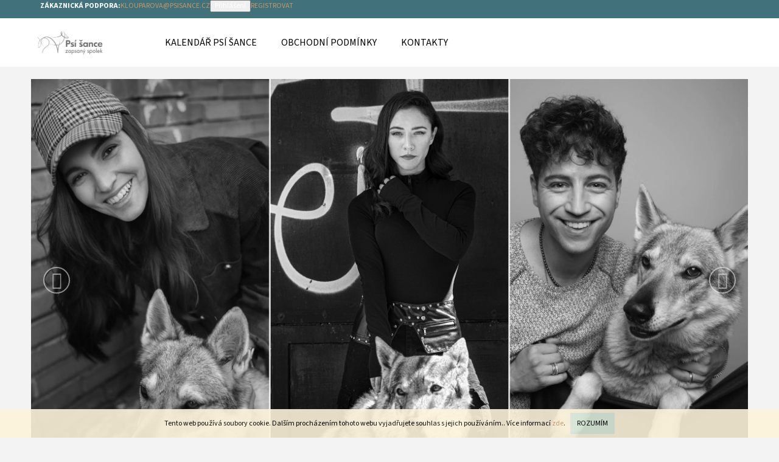

--- FILE ---
content_type: text/html; charset=utf-8
request_url: https://eshop.psisance.cz/
body_size: 14965
content:
<!doctype html><html lang="cs" dir="ltr" class="header-background-light external-fonts-loaded"><head><meta charset="utf-8" /><meta name="viewport" content="width=device-width,initial-scale=1" /><title>Kalendář Psí šance</title><link rel="preconnect" href="https://cdn.myshoptet.com" /><link rel="dns-prefetch" href="https://cdn.myshoptet.com" /><link rel="preload" href="https://cdn.myshoptet.com/prj/dist/master/cms/libs/jquery/jquery-1.11.3.min.js" as="script" /><link href="https://cdn.myshoptet.com/prj/dist/master/cms/templates/frontend_templates/shared/css/font-face/source-sans-3.css" rel="stylesheet"><link href="https://cdn.myshoptet.com/prj/dist/master/shop/dist/font-shoptet-07.css.f1e192a968656344461e.css" rel="stylesheet"><script>
dataLayer = [];
dataLayer.push({'shoptet' : {
    "pageId": 1,
    "pageType": "homepage",
    "currency": "CZK",
    "currencyInfo": {
        "decimalSeparator": ",",
        "exchangeRate": 1,
        "priceDecimalPlaces": 2,
        "symbol": "K\u010d",
        "symbolLeft": 0,
        "thousandSeparator": " "
    },
    "language": "cs",
    "projectId": 242483,
    "cartInfo": {
        "id": null,
        "freeShipping": false,
        "freeShippingFrom": null,
        "leftToFreeGift": {
            "formattedPrice": "0 K\u010d",
            "priceLeft": 0
        },
        "freeGift": false,
        "leftToFreeShipping": {
            "priceLeft": null,
            "dependOnRegion": null,
            "formattedPrice": null
        },
        "discountCoupon": [],
        "getNoBillingShippingPrice": {
            "withoutVat": 0,
            "vat": 0,
            "withVat": 0
        },
        "cartItems": [],
        "taxMode": "ORDINARY"
    },
    "cart": [],
    "customer": {
        "priceRatio": 1,
        "priceListId": 1,
        "groupId": null,
        "registered": false,
        "mainAccount": false
    }
}});
</script>
<meta property="og:type" content="website"><meta property="og:site_name" content="eshop.psisance.cz"><meta property="og:url" content="https://eshop.psisance.cz/"><meta property="og:title" content="Kalendář Psí šance"><meta name="author" content="Psí šance"><meta name="web_author" content="Shoptet.cz"><meta name="dcterms.rightsHolder" content="eshop.psisance.cz"><meta name="robots" content="index,follow"><meta property="og:image" content="https://cdn.myshoptet.com/usr/eshop.psisance.cz/user/front_images/ogImage/hp.jpg?t=1768831232"><meta property="og:description" content="Naše kalendáře spojují krásné československé vlčáky a známé české osobnosti. Společně měníme psí osudy."><meta name="description" content="Naše kalendáře spojují krásné československé vlčáky a známé české osobnosti. Společně měníme psí osudy."><meta name="google-site-verification" content="DLCqc0AoKEMLjMrxWnvmhYRN5zc_Wk19Invn5Nrtlbo"><style>:root {--color-primary: #c89667;--color-primary-h: 29;--color-primary-s: 47%;--color-primary-l: 59%;--color-primary-hover: #c78e58;--color-primary-hover-h: 29;--color-primary-hover-s: 50%;--color-primary-hover-l: 56%;--color-secondary: #c86767;--color-secondary-h: 0;--color-secondary-s: 47%;--color-secondary-l: 59%;--color-secondary-hover: #c75858;--color-secondary-hover-h: 0;--color-secondary-hover-s: 50%;--color-secondary-hover-l: 56%;--color-tertiary: #41727b;--color-tertiary-h: 189;--color-tertiary-s: 31%;--color-tertiary-l: 37%;--color-tertiary-hover: #c3e5c3;--color-tertiary-hover-h: 120;--color-tertiary-hover-s: 40%;--color-tertiary-hover-l: 83%;--color-header-background: #ffffff;--template-font: "Source Sans 3";--template-headings-font: "Source Sans 3";--header-background-url: none;--cookies-notice-background: #1A1937;--cookies-notice-color: #F8FAFB;--cookies-notice-button-hover: #f5f5f5;--cookies-notice-link-hover: #27263f;--templates-update-management-preview-mode-content: "Náhled aktualizací šablony je aktivní pro váš prohlížeč."}</style>
    
    <link href="https://cdn.myshoptet.com/prj/dist/master/shop/dist/main-07.less.a27d1dea0374f0a6d5be.css" rel="stylesheet" />
            <link href="https://cdn.myshoptet.com/prj/dist/master/shop/dist/mobile-header-v1-07.less.23b2809130373fb5df48.css" rel="stylesheet" />
    
    <script>var shoptet = shoptet || {};</script>
    <script src="https://cdn.myshoptet.com/prj/dist/master/shop/dist/main-3g-header.js.05f199e7fd2450312de2.js"></script>
<!-- User include --><!-- project html code header -->


<!-- Global site tag (gtag.js) - Google Ads: 785482420 -->
<script async src="https://www.googletagmanager.com/gtag/js?id=AW-785482420"></script>
<script>
  window.dataLayer = window.dataLayer || [];
  function gtag(){dataLayer.push(arguments);}
  gtag('js', new Date());

  gtag('config', 'AW-785482420');
</script>


<meta name="google-site-verification" content="DLCqc0AoKEMLjMrxWnvmhYRN5zc_Wk19Invn5Nrtlbo" />


<!-- /User include --><link rel="shortcut icon" href="/favicon.ico" type="image/x-icon" /><link rel="canonical" href="https://eshop.psisance.cz/" />    <!-- Global site tag (gtag.js) - Google Analytics -->
    <script async src="https://www.googletagmanager.com/gtag/js?id=G-YJK4NDYK1Z"></script>
    <script>
        
        window.dataLayer = window.dataLayer || [];
        function gtag(){dataLayer.push(arguments);}
        

        
        gtag('js', new Date());

        
                gtag('config', 'G-YJK4NDYK1Z', {"groups":"GA4","send_page_view":false,"content_group":"homepage","currency":"CZK","page_language":"cs"});
        
                gtag('config', 'AW-785482420');
        
        
        
        
        
                    gtag('event', 'page_view', {"send_to":"GA4","page_language":"cs","content_group":"homepage","currency":"CZK"});
        
        
        
        
        
        
        
        
        
        
        
        
        
        document.addEventListener('DOMContentLoaded', function() {
            if (typeof shoptet.tracking !== 'undefined') {
                for (var id in shoptet.tracking.bannersList) {
                    gtag('event', 'view_promotion', {
                        "send_to": "UA",
                        "promotions": [
                            {
                                "id": shoptet.tracking.bannersList[id].id,
                                "name": shoptet.tracking.bannersList[id].name,
                                "position": shoptet.tracking.bannersList[id].position
                            }
                        ]
                    });
                }
            }

            shoptet.consent.onAccept(function(agreements) {
                if (agreements.length !== 0) {
                    console.debug('gtag consent accept');
                    var gtagConsentPayload =  {
                        'ad_storage': agreements.includes(shoptet.config.cookiesConsentOptPersonalisation)
                            ? 'granted' : 'denied',
                        'analytics_storage': agreements.includes(shoptet.config.cookiesConsentOptAnalytics)
                            ? 'granted' : 'denied',
                                                                                                'ad_user_data': agreements.includes(shoptet.config.cookiesConsentOptPersonalisation)
                            ? 'granted' : 'denied',
                        'ad_personalization': agreements.includes(shoptet.config.cookiesConsentOptPersonalisation)
                            ? 'granted' : 'denied',
                        };
                    console.debug('update consent data', gtagConsentPayload);
                    gtag('consent', 'update', gtagConsentPayload);
                    dataLayer.push(
                        { 'event': 'update_consent' }
                    );
                }
            });
        });
    </script>
</head><body class="desktop id-1 in-index template-07 type-index one-column-body has-carousel columns-3 ums_forms_redesign--off ums_a11y_category_page--on ums_discussion_rating_forms--off ums_flags_display_unification--on ums_a11y_login--on mobile-header-version-1"><noscript>
    <style>
        #header {
            padding-top: 0;
            position: relative !important;
            top: 0;
        }
        .header-navigation {
            position: relative !important;
        }
        .overall-wrapper {
            margin: 0 !important;
        }
        body:not(.ready) {
            visibility: visible !important;
        }
    </style>
    <div class="no-javascript">
        <div class="no-javascript__title">Musíte změnit nastavení vašeho prohlížeče</div>
        <div class="no-javascript__text">Podívejte se na: <a href="https://www.google.com/support/bin/answer.py?answer=23852">Jak povolit JavaScript ve vašem prohlížeči</a>.</div>
        <div class="no-javascript__text">Pokud používáte software na blokování reklam, může být nutné povolit JavaScript z této stránky.</div>
        <div class="no-javascript__text">Děkujeme.</div>
    </div>
</noscript>

        <div id="fb-root"></div>
        <script>
            window.fbAsyncInit = function() {
                FB.init({
//                    appId            : 'your-app-id',
                    autoLogAppEvents : true,
                    xfbml            : true,
                    version          : 'v19.0'
                });
            };
        </script>
        <script async defer crossorigin="anonymous" src="https://connect.facebook.net/cs_CZ/sdk.js"></script>    <div class="cookie-ag-wrap">
        <div class="site-msg cookies" data-testid="cookiePopup" data-nosnippet>
            <form action="">
                Tento web používá soubory cookie. Dalším procházením tohoto webu vyjadřujete souhlas s jejich používáním.. Více informací <a href="/podminky-ochrany-osobnich-udaju/" target="\&quot;_blank\&quot;" rel="\&quot;" noreferrer="">zde</a>.
                <button type="submit" class="btn btn-xs btn-default CookiesOK" data-cookie-notice-ttl="7" data-testid="buttonCookieSubmit">Rozumím</button>
            </form>
        </div>
            </div>
<a href="#content" class="skip-link sr-only">Přejít na obsah</a><div class="overall-wrapper"><div class="user-action">        <dialog id="login" class="dialog dialog--modal dialog--fullscreen js-dialog--modal" aria-labelledby="loginHeading">
        <div class="dialog__close dialog__close--arrow">
                        <button type="button" class="btn toggle-window-arr" data-dialog-close data-testid="backToShop">Zpět <span>do obchodu</span></button>
            </div>
        <div class="dialog__wrapper">
            <div class="dialog__content dialog__content--form">
                <div class="dialog__header">
                    <h2 id="loginHeading" class="dialog__heading dialog__heading--login">Přihlášení k vašemu účtu</h2>
                </div>
                <div id="customerLogin" class="dialog__body">
                    <form action="/action/Customer/Login/" method="post" id="formLoginIncluded" class="csrf-enabled formLogin" data-testid="formLogin"><input type="hidden" name="referer" value="" /><div class="form-group"><div class="input-wrapper email js-validated-element-wrapper no-label"><input type="email" name="email" class="form-control" autofocus placeholder="E-mailová adresa (např. jan@novak.cz)" data-testid="inputEmail" autocomplete="email" required /></div></div><div class="form-group"><div class="input-wrapper password js-validated-element-wrapper no-label"><input type="password" name="password" class="form-control" placeholder="Heslo" data-testid="inputPassword" autocomplete="current-password" required /><span class="no-display">Nemůžete vyplnit toto pole</span><input type="text" name="surname" value="" class="no-display" /></div></div><div class="form-group"><div class="login-wrapper"><button type="submit" class="btn btn-secondary btn-text btn-login" data-testid="buttonSubmit">Přihlásit se</button><div class="password-helper"><a href="/registrace/" data-testid="signup" rel="nofollow">Nová registrace</a><a href="/klient/zapomenute-heslo/" rel="nofollow">Zapomenuté heslo</a></div></div></div></form>
                </div>
            </div>
        </div>
    </dialog>
        <dialog id="registration" class="dialog dialog--modal dialog--fullscreen js-dialog--modal" aria-labelledby="registrationHeading">
        <div class="dialog__close dialog__close--arrow">
                        <button type="button" class="btn toggle-window-arr" data-dialog-close data-testid="backToShop">Zpět <span>do obchodu</span></button>
            </div>
        <div class="dialog__wrapper">
            <div class="dialog__content dialog__content--form">
                <div class="dialog__header">
                    <h2 id="registrationHeading" class="dialog__heading dialog__heading--registration">Registrace</h2>
                </div>
                <div class="dialog__body place-registration-here">
                    <div class="loader static"></div>
                </div>
            </div>
        </div>
    </dialog>

</div><div class="top-navigation-bar" data-testid="topNavigationBar"><div class="container"><div class="top-navigation-bar-left"></div><div class="top-navigation-bar-right"><strong>Zákaznická podpora:</strong><a href="mailto:klouparova@psisance.cz" class="project-email" data-testid="contactboxEmail"><span>klouparova@psisance.cz</span></a><button class="top-nav-button top-nav-button-login" type="button" data-dialog-id="login" aria-haspopup="dialog" aria-controls="login" data-testid="signin"><span>Přihlášení</span></button><a href="/registrace/" class="top-nav-button top-nav-button-register" data-testid="headerSignup"><span>Registrovat</span></a></div></div></div>
<header id="header"><div class="container navigation-wrapper"><div class="site-name"><a href="/" data-testid="linkWebsiteLogo"><img src="https://cdn.myshoptet.com/usr/eshop.psisance.cz/user/logos/psi_sance_hlavni_gradient-rgb.jpg" alt="Psí šance" fetchpriority="low" /></a></div><nav id="navigation" aria-label="Hlavní menu" data-collapsible="true"><div class="navigation-in menu"><ul class="menu-level-1" role="menubar" data-testid="headerMenuItems"><li class="menu-item-694" role="none"><a href="/pomoc-potrebnym/" data-testid="headerMenuItem" role="menuitem" aria-expanded="false"><b>Kalendář Psí šance</b></a></li>
<li class="menu-item-39" role="none"><a href="/obchodni-podminky/" data-testid="headerMenuItem" role="menuitem" aria-expanded="false"><b>Obchodní podmínky</b></a></li>
<li class="menu-item-29" role="none"><a href="/kontakty/" data-testid="headerMenuItem" role="menuitem" aria-expanded="false"><b>Kontakty</b></a></li>
</ul>
    <ul class="navigationActions" role="menu">
                            <li role="none">
                                    <a href="/login/?backTo=%2F" rel="nofollow" data-testid="signin" role="menuitem"><span>Přihlášení</span></a>
                            </li>
                        </ul>
</div><span class="navigation-close"></span></nav><div class="menu-helper" data-testid="hamburgerMenu"><span>Více</span></div>

    <div class="navigation-buttons">
        <a href="#" class="toggle-window" data-target="search" data-testid="linkSearchIcon"><span class="sr-only">Hledat</span></a>
        <a href="/kosik/" class="toggle-window cart-count" data-target="cart" data-testid="headerCart" rel="nofollow" aria-haspopup="dialog" aria-expanded="false" aria-controls="cart-widget"><span class="sr-only">Nákupní košík</span></a>
        <a href="#" class="toggle-window" data-target="navigation" data-testid="hamburgerMenu"><span class="sr-only">Menu</span></a>
    </div>

</div></header><!-- / header -->


<div id="content-wrapper" class="container content-wrapper">
    
            
    <div class="content-wrapper-in">
                <main id="content" class="content wide">
                            


    <div class="row banners-row">
            <div class="wide-carousel">
                    <div id="carousel" class="carousel slide" data-ride="carousel" data-interval="5000" data-testid="carousel">
        <div class="carousel-inner" role="listbox">
                            <div class="item active">
                    <a href="http://eshop.psisance.cz/pomoc-potrebnym/" data-ec-promo-id="32" class="extended-empty" ><img src="https://cdn.myshoptet.com/usr/eshop.psisance.cz/user/banners/green_simple_animated_travel_vlog_youtube_intro_video.jpg?68dccdb1" fetchpriority="high" alt="Kalendář 2026" width="2400" height="1350" /><span class="extended-banner-texts"></span></a>
                </div>
                            <div class="item">
                    <a href="http://eshop.psisance.cz/pomoc-potrebnym/" data-ec-promo-id="33" class="extended-empty" ><img data-src="https://cdn.myshoptet.com/usr/eshop.psisance.cz/user/banners/green_simple_animated_travel_vlog_youtube_intro_video(1).jpg?68dccdc6" src="data:image/svg+xml,%3Csvg%20width%3D%222400%22%20height%3D%221350%22%20xmlns%3D%22http%3A%2F%2Fwww.w3.org%2F2000%2Fsvg%22%3E%3C%2Fsvg%3E" fetchpriority="low" alt="Psi sance 2" width="2400" height="1350" /><span class="extended-banner-texts"></span></a>
                </div>
                            <div class="item">
                    <a href="http://eshop.psisance.cz/pomoc-potrebnym/" data-ec-promo-id="62" class="extended-empty" ><img data-src="https://cdn.myshoptet.com/usr/eshop.psisance.cz/user/banners/green_simple_animated_travel_vlog_youtube_intro_video(2).jpg?68dccdd5" src="data:image/svg+xml,%3Csvg%20width%3D%222400%22%20height%3D%221350%22%20xmlns%3D%22http%3A%2F%2Fwww.w3.org%2F2000%2Fsvg%22%3E%3C%2Fsvg%3E" fetchpriority="low" alt="trička" width="2400" height="1350" /><span class="extended-banner-texts"></span></a>
                </div>
                    </div>

                    
                <a class="carousel-control left" href="#carousel" role="button" data-slide="prev">
                    <span class="sr-only">Předchozí</span>
                </a>
                <a class="carousel-control right" href="#carousel" role="button" data-slide="next">
                    <span class="sr-only">Následující</span>
                </a>
            
            </div>
            </div>
            </div>




                                        
                                    <div class="homepage-group-title homepage-products-heading-2 h4">Novinky</div>
                                            
        <div id="products-2" class="products products-block big homepage-products-2" data-testid="productGroup_2" >
                            
    
                
                                                                                <div class="product highlight-product">
    <div class="p big" data-micro="product" data-micro-product-id="102" data-micro-identifier="96b06206-6b63-11ee-8f0f-121fa48e15df" data-testid="productItem">
                    <a href="/nastenny-kalendar-na-rok-2024/" class="image">
                <img src="data:image/svg+xml,%3Csvg%20width%3D%221024%22%20height%3D%22768%22%20xmlns%3D%22http%3A%2F%2Fwww.w3.org%2F2000%2Fsvg%22%3E%3C%2Fsvg%3E" alt="Obrázek WhatsApp, 2025 09 12 v 00.19.02 535fc3be" data-micro-image="https://cdn.myshoptet.com/usr/eshop.psisance.cz/user/shop/big/102_obrazek-whatsapp--2025-09-12-v-00-19-02-535fc3be.jpg?68c68c97" width="1024" height="768"  data-src="https://cdn.myshoptet.com/usr/eshop.psisance.cz/user/shop/big/102_obrazek-whatsapp--2025-09-12-v-00-19-02-535fc3be.jpg?68c68c97
" fetchpriority="low" />
                                                                                                                                                                                    <div class="flags flags-default">                                                                        
                                                            <span class="flag flag-freeshipping">Doprava zdarma</span>
                                                    
                                                
                    </div>
                                                    
            </a>
        
        <div class="p-in">

            <div class="p-in-in">
                <a href="/nastenny-kalendar-na-rok-2024/" class="name" data-micro="url">
                    <span data-micro="name" data-testid="productCardName">
                          Nástěnný kalendář na rok 2026                    </span>
                </a>
                
                            </div>

            <div class="p-bottom">
                
                <div data-micro="offer"
    data-micro-price="385.00"
    data-micro-price-currency="CZK"
>
                    <div class="prices">
                                                                                
                                <span class="price-standard-wrapper">&nbsp;</span>
                            
                        
                        
                        
                                <div class="price price-final" data-testid="productCardPrice">
        <strong>
                                        385 Kč
                    </strong>
            

        
    </div>
                                                    

                        
                                                    

                    </div>

                    

                                            <div class="p-tools">
                                                            <form action="/action/Cart/addCartItem/" method="post" class="pr-action csrf-enabled">
                                    <input type="hidden" name="language" value="cs" />
                                                                            <input type="hidden" name="priceId" value="174" />
                                                                        <input type="hidden" name="productId" value="102" />
                                                                            
<span class="quantity">
    <span
        class="increase-tooltip js-increase-tooltip"
        data-trigger="manual"
        data-container="body"
        data-original-title="Není možné zakoupit více než 9999 ks."
        aria-hidden="true"
        role="tooltip"
        data-testid="tooltip">
    </span>

    <span
        class="decrease-tooltip js-decrease-tooltip"
        data-trigger="manual"
        data-container="body"
        data-original-title="Minimální množství, které lze zakoupit, je 1 ks."
        aria-hidden="true"
        role="tooltip"
        data-testid="tooltip">
    </span>
    <label>
        <input
            type="number"
            name="amount"
            value="1"
            class="amount"
            autocomplete="off"
            data-decimals="0"
                        step="1"
            min="1"
            max="9999"
            aria-label="Množství"
            data-testid="cartAmount"/>
    </label>

    <button
        class="increase"
        type="button"
        aria-label="Zvýšit množství o 1"
        data-testid="increase">
            <span class="increase__sign">&plus;</span>
    </button>

    <button
        class="decrease"
        type="button"
        aria-label="Snížit množství o 1"
        data-testid="decrease">
            <span class="decrease__sign">&minus;</span>
    </button>
</span>
                                                                        <button type="submit" class="btn btn-cart add-to-cart-button" data-testid="buttonAddToCart" aria-label="Do košíku Nástěnný kalendář na rok 2026"><span class="sr-only">Do košíku</span></button>
                                </form>
                                                                                    
                                                                                            <a href="/nastenny-kalendar-na-rok-2024/" class="btn btn-primary" aria-hidden="true" tabindex="-1">Detail</a>
                                                    </div>
                    
                                                        

                </div>

            </div>

        </div>

        

                    <span class="no-display" data-micro="sku">102</span>
    
    </div>
</div>
                                                                        <div class="product">
    <div class="p" data-micro="product" data-micro-product-id="99" data-micro-identifier="f0966c4e-6b62-11ee-b75e-664bf65c3b8e" data-testid="productItem">
                    <a href="/tydenni-stolni-kalendar-na-rok-2024-2/" class="image">
                <img src="data:image/svg+xml,%3Csvg%20width%3D%22423%22%20height%3D%22318%22%20xmlns%3D%22http%3A%2F%2Fwww.w3.org%2F2000%2Fsvg%22%3E%3C%2Fsvg%3E" alt="Obrázek WhatsApp, 2025 09 12 v 00.19.02 535fc3be" data-micro-image="https://cdn.myshoptet.com/usr/eshop.psisance.cz/user/shop/big/99_obrazek-whatsapp--2025-09-12-v-00-19-02-535fc3be.jpg?68c68de8" width="423" height="318"  data-src="https://cdn.myshoptet.com/usr/eshop.psisance.cz/user/shop/detail/99_obrazek-whatsapp--2025-09-12-v-00-19-02-535fc3be.jpg?68c68de8
" fetchpriority="low" />
                                                                                                                                                                                    <div class="flags flags-default">                                                                        
                                                            <span class="flag flag-freeshipping">Doprava zdarma</span>
                                                    
                                                
                    </div>
                                                    
            </a>
        
        <div class="p-in">

            <div class="p-in-in">
                <a href="/tydenni-stolni-kalendar-na-rok-2024-2/" class="name" data-micro="url">
                    <span data-micro="name" data-testid="productCardName">
                          Stolní kalendář na rok 2026                    </span>
                </a>
                
                            </div>

            <div class="p-bottom">
                
                <div data-micro="offer"
    data-micro-price="210.00"
    data-micro-price-currency="CZK"
>
                    <div class="prices">
                                                                                
                                <span class="price-standard-wrapper">&nbsp;</span>
                            
                        
                        
                        
                                <div class="price price-final" data-testid="productCardPrice">
        <strong>
                                        210 Kč
                    </strong>
            

        
    </div>
                                                    

                        
                                                    

                    </div>

                    

                                            <div class="p-tools">
                                                            <form action="/action/Cart/addCartItem/" method="post" class="pr-action csrf-enabled">
                                    <input type="hidden" name="language" value="cs" />
                                                                            <input type="hidden" name="priceId" value="171" />
                                                                        <input type="hidden" name="productId" value="99" />
                                                                            
<span class="quantity">
    <span
        class="increase-tooltip js-increase-tooltip"
        data-trigger="manual"
        data-container="body"
        data-original-title="Není možné zakoupit více než 9999 ks."
        aria-hidden="true"
        role="tooltip"
        data-testid="tooltip">
    </span>

    <span
        class="decrease-tooltip js-decrease-tooltip"
        data-trigger="manual"
        data-container="body"
        data-original-title="Minimální množství, které lze zakoupit, je 1 ks."
        aria-hidden="true"
        role="tooltip"
        data-testid="tooltip">
    </span>
    <label>
        <input
            type="number"
            name="amount"
            value="1"
            class="amount"
            autocomplete="off"
            data-decimals="0"
                        step="1"
            min="1"
            max="9999"
            aria-label="Množství"
            data-testid="cartAmount"/>
    </label>

    <button
        class="increase"
        type="button"
        aria-label="Zvýšit množství o 1"
        data-testid="increase">
            <span class="increase__sign">&plus;</span>
    </button>

    <button
        class="decrease"
        type="button"
        aria-label="Snížit množství o 1"
        data-testid="decrease">
            <span class="decrease__sign">&minus;</span>
    </button>
</span>
                                                                        <button type="submit" class="btn btn-cart add-to-cart-button" data-testid="buttonAddToCart" aria-label="Do košíku Stolní kalendář na rok 2026"><span class="sr-only">Do košíku</span></button>
                                </form>
                                                                                    
                                                                                            <a href="/tydenni-stolni-kalendar-na-rok-2024-2/" class="btn btn-primary" aria-hidden="true" tabindex="-1">Detail</a>
                                                    </div>
                    
                                                        

                </div>

            </div>

        </div>

        

                    <span class="no-display" data-micro="sku">99</span>
    
    </div>
</div>
                                                                        <div class="product">
    <div class="p" data-micro="product" data-micro-product-id="62" data-micro-identifier="036bbf3e-03f8-11eb-8c89-0cc47a6c8f54" data-testid="productItem">
                    <a href="/sponzorsky-dar-500-kc/" class="image">
                <img src="data:image/svg+xml,%3Csvg%20width%3D%22423%22%20height%3D%22318%22%20xmlns%3D%22http%3A%2F%2Fwww.w3.org%2F2000%2Fsvg%22%3E%3C%2Fsvg%3E" alt="Obrázek WhatsApp, 2025 09 12 v 00.19.02 535fc3be" data-shp-lazy="true" data-micro-image="https://cdn.myshoptet.com/usr/eshop.psisance.cz/user/shop/big/62_obrazek-whatsapp--2025-09-12-v-00-19-02-535fc3be.jpg?68c68e4c" width="423" height="318"  data-src="https://cdn.myshoptet.com/usr/eshop.psisance.cz/user/shop/detail/62_obrazek-whatsapp--2025-09-12-v-00-19-02-535fc3be.jpg?68c68e4c
" fetchpriority="low" />
                                                                                                                                                                                    <div class="flags flags-default">                                                                        
                                                            <span class="flag flag-freeshipping">Doprava zdarma</span>
                                                    
                                                
                    </div>
                                                    
            </a>
        
        <div class="p-in">

            <div class="p-in-in">
                <a href="/sponzorsky-dar-500-kc/" class="name" data-micro="url">
                    <span data-micro="name" data-testid="productCardName">
                          finanční dar 500 Kč                    </span>
                </a>
                
                            </div>

            <div class="p-bottom">
                
                <div data-micro="offer"
    data-micro-price="500.00"
    data-micro-price-currency="CZK"
>
                    <div class="prices">
                                                                                
                                <span class="price-standard-wrapper">&nbsp;</span>
                            
                        
                        
                        
                                <div class="price price-final" data-testid="productCardPrice">
        <strong>
                                        500 Kč
                    </strong>
            

        
    </div>
                                                    

                        
                                                    

                    </div>

                    

                                            <div class="p-tools">
                                                            <form action="/action/Cart/addCartItem/" method="post" class="pr-action csrf-enabled">
                                    <input type="hidden" name="language" value="cs" />
                                                                            <input type="hidden" name="priceId" value="134" />
                                                                        <input type="hidden" name="productId" value="62" />
                                                                            
<span class="quantity">
    <span
        class="increase-tooltip js-increase-tooltip"
        data-trigger="manual"
        data-container="body"
        data-original-title="Není možné zakoupit více než 9999 ks."
        aria-hidden="true"
        role="tooltip"
        data-testid="tooltip">
    </span>

    <span
        class="decrease-tooltip js-decrease-tooltip"
        data-trigger="manual"
        data-container="body"
        data-original-title="Minimální množství, které lze zakoupit, je 1 ks."
        aria-hidden="true"
        role="tooltip"
        data-testid="tooltip">
    </span>
    <label>
        <input
            type="number"
            name="amount"
            value="1"
            class="amount"
            autocomplete="off"
            data-decimals="0"
                        step="1"
            min="1"
            max="9999"
            aria-label="Množství"
            data-testid="cartAmount"/>
    </label>

    <button
        class="increase"
        type="button"
        aria-label="Zvýšit množství o 1"
        data-testid="increase">
            <span class="increase__sign">&plus;</span>
    </button>

    <button
        class="decrease"
        type="button"
        aria-label="Snížit množství o 1"
        data-testid="decrease">
            <span class="decrease__sign">&minus;</span>
    </button>
</span>
                                                                        <button type="submit" class="btn btn-cart add-to-cart-button" data-testid="buttonAddToCart" aria-label="Do košíku finanční dar 500 Kč"><span class="sr-only">Do košíku</span></button>
                                </form>
                                                                                    
                                                                                            <a href="/sponzorsky-dar-500-kc/" class="btn btn-primary" aria-hidden="true" tabindex="-1">Detail</a>
                                                    </div>
                    
                                                        

                </div>

            </div>

        </div>

        

                    <span class="no-display" data-micro="sku">62</span>
    
    </div>
</div>
                                                                        <div class="product">
    <div class="p" data-micro="product" data-micro-product-id="65" data-micro-identifier="23375912-03f9-11eb-bf69-0cc47a6c8f54" data-testid="productItem">
                    <a href="/sponzorsky-dar-1-000-kc/" class="image">
                <img src="data:image/svg+xml,%3Csvg%20width%3D%22423%22%20height%3D%22318%22%20xmlns%3D%22http%3A%2F%2Fwww.w3.org%2F2000%2Fsvg%22%3E%3C%2Fsvg%3E" alt="Obrázek WhatsApp, 2025 09 12 v 00.19.02 535fc3be" data-micro-image="https://cdn.myshoptet.com/usr/eshop.psisance.cz/user/shop/big/65_obrazek-whatsapp--2025-09-12-v-00-19-02-535fc3be.jpg?68c68f67" width="423" height="318"  data-src="https://cdn.myshoptet.com/usr/eshop.psisance.cz/user/shop/detail/65_obrazek-whatsapp--2025-09-12-v-00-19-02-535fc3be.jpg?68c68f67
" fetchpriority="low" />
                                                                                                                                                                                    <div class="flags flags-default">                                                                        
                                                            <span class="flag flag-freeshipping">Doprava zdarma</span>
                                                    
                                                
                    </div>
                                                    
            </a>
        
        <div class="p-in">

            <div class="p-in-in">
                <a href="/sponzorsky-dar-1-000-kc/" class="name" data-micro="url">
                    <span data-micro="name" data-testid="productCardName">
                          finanční dar 1 000 Kč + kalendář                    </span>
                </a>
                
                            </div>

            <div class="p-bottom">
                
                <div data-micro="offer"
    data-micro-price="1000.00"
    data-micro-price-currency="CZK"
>
                    <div class="prices">
                                                                                
                                <span class="price-standard-wrapper">&nbsp;</span>
                            
                        
                        
                        
                                <div class="price price-final" data-testid="productCardPrice">
        <strong>
                                        1 000 Kč
                    </strong>
            

        
    </div>
                                                    

                        
                                                    

                    </div>

                    

                                            <div class="p-tools">
                                                            <form action="/action/Cart/addCartItem/" method="post" class="pr-action csrf-enabled">
                                    <input type="hidden" name="language" value="cs" />
                                                                            <input type="hidden" name="priceId" value="137" />
                                                                        <input type="hidden" name="productId" value="65" />
                                                                            
<span class="quantity">
    <span
        class="increase-tooltip js-increase-tooltip"
        data-trigger="manual"
        data-container="body"
        data-original-title="Není možné zakoupit více než 9999 ks."
        aria-hidden="true"
        role="tooltip"
        data-testid="tooltip">
    </span>

    <span
        class="decrease-tooltip js-decrease-tooltip"
        data-trigger="manual"
        data-container="body"
        data-original-title="Minimální množství, které lze zakoupit, je 1 ks."
        aria-hidden="true"
        role="tooltip"
        data-testid="tooltip">
    </span>
    <label>
        <input
            type="number"
            name="amount"
            value="1"
            class="amount"
            autocomplete="off"
            data-decimals="0"
                        step="1"
            min="1"
            max="9999"
            aria-label="Množství"
            data-testid="cartAmount"/>
    </label>

    <button
        class="increase"
        type="button"
        aria-label="Zvýšit množství o 1"
        data-testid="increase">
            <span class="increase__sign">&plus;</span>
    </button>

    <button
        class="decrease"
        type="button"
        aria-label="Snížit množství o 1"
        data-testid="decrease">
            <span class="decrease__sign">&minus;</span>
    </button>
</span>
                                                                        <button type="submit" class="btn btn-cart add-to-cart-button" data-testid="buttonAddToCart" aria-label="Do košíku finanční dar 1 000 Kč + kalendář"><span class="sr-only">Do košíku</span></button>
                                </form>
                                                                                    
                                                                                            <a href="/sponzorsky-dar-1-000-kc/" class="btn btn-primary" aria-hidden="true" tabindex="-1">Detail</a>
                                                    </div>
                    
                                                        

                </div>

            </div>

        </div>

        

                    <span class="no-display" data-micro="sku">65</span>
    
    </div>
</div>
                        </div>
    
                    <div class="welcome-wrapper">
        <div class="welcome">
                            <h1 data-testid="eshopHeader">Vítejte na e-shopu Psí šance</h1>
                        <div>
                                    <div class="x11i5rnm xat24cr x1mh8g0r x1vvkbs xtlvy1s x126k92a">
<h2 dir="auto" style="text-align: start;"><span class="x3nfvp2 x1j61x8r x1fcty0u xdj266r xhhsvwb xat24cr xgzva0m xxymvpz xlup9mm x1kky2od">kalendář psí šance 2026</span></h2>
<p>V těchto dnech je k prodeji osmý charitativní kalendář <strong>Psí šance z.s.</strong>, který tradičně spojuje známé osobnosti s krásou a jedinečností československých vlčáků. Projekt, za jehož objektivem letos opět stojí fotograf <strong>Petr Kozlík</strong>, má jasný cíl: pomoci psům v nouzi. Výtěžek z prodeje kalendáře bude předán&nbsp;Záchranné stanici československých vlčáků v Adamově a bude plně využit na další fungování a financování nezbytného provozu a potřeb zde umístěných psů.&nbsp;</p>
<p>&nbsp;</p>
<p><span style="font-size: 18pt;"><strong>Známé tváře roku 2026</strong></span></p>
<p>Na stránkách nového kalendáře najdete <strong>Sáru a Martina Donutilovi, Evu Burešovou, Miroslava Etzlera s partnerkou Helenou Bartalošovou a synem Samuelem, Michaelu Maurerovou, Sarah Haváčovou, Denisu Nesvačilovou, Pavlu Dostálovou, Jakuba Bínu, Káťu Pechovou, Milana Peroutku a Nikol Kouklovou</strong>.</p>
<p>&nbsp;</p>
<p><span style="font-size: 18pt;"><strong>Osm let pomoci psům</strong></span></p>
<p>Kalendáře Psí šance vznikají pod vedením čtyř žen sdružených ve spolku <strong>Psí šance z.s.</strong> Během předchozích sedmi let se podařilo rozdělit už více než <strong>1 700 000 Kč</strong> mezi psí útulky a záchranné stanice po celé České republice.</p>
<p>Projekt dlouhodobě upozorňuje nejen na krásu národního plemene československý vlčák, ale také na zodpovědnost, kterou na sebe každý majitel psa bere. <em>„Pořízení psa je závazek na 10–15 let. U vlčáků i jiných plemen je potřeba důslednost a trpělivost. Nezvládnutá výchova bohužel často končí v útulcích. Proto jsme se rozhodly kalendář každoročně realizovat a pomáhat těm, kteří druhou šanci potřebují,“</em> říká tým Psí šance.</p>
<p>&nbsp;</p>
<p><span style="font-size: 18pt;"><strong>Tradice i prestižní jména</strong></span></p>
<p>V minulých ročnících se v kalendáři objevilo přes <strong>70 osobností české a slovenské kulturní i sportovní scény</strong>, například <strong>Lucie Bílá, Karolína Plíšková, Hynek Čermák, Martin Dejdar, Leona Machálková, David Svoboda, Lucie Vondráčková, Vašek Neužil</strong> a mnoho dalších.</p>
<p>&nbsp;</p>
<p><span style="font-size: 18pt;"><strong>Kde kalendář pořídit</strong></span></p>
<p>Kalendář bude k dostání od podzimu 2025 v <strong>oficiálním e-shopu Psí šance</strong> <a href="/">eshop.psisance.cz</a> a více informací o projektu najdete také na <a href="http://www.psisance.cz">www.psisance.cz</a>.</p>
<p style="text-align: justify;"><span style="font-family: helvetica;">________________________________________________________________________________________________________&nbsp;</span><span style="font-family: helvetica;"></span></p>
</div>
<p style="text-align: justify;">&nbsp;</p>
<h3 style="text-align: justify;"><span style="font-family: helvetica; font-size: 16pt;">pODPOŘTE PSY ZE ZÁCHRANNÉ STANICE NÁKUPEM KRÁSNÉHO TRIČKA</span></h3>
<p style="text-align: justify;"><span style="font-family: helvetica;">V Záchranné stanici pro československé vlčáky, kterou jsme si tak nějak adoptovali k našemu srdci, se pořád děje něco nového, areál se rozvíjí a péče i převýchova a celková socializace o jeho obyvatele, československé vlčáky, se posouvá kupředu. K tomu, aby se tohle všechno mohlo dít je ale potřeba hodně peněz, a tak jsme ve spolupráci s majiteli Záchranné stanice připravili krásná bavlněná trička ve třech barvách pro ženy i muže, která jsou ze 100% bavlny a dopřejí vám tak naprostý komfort. Originální design vyjádří vaši podporu vlčákům a zisk z prodeje půjde na další rozvoj a rekonstrukci kotců. </span><span style="font-family: helvetica; font-size: 24pt;"></span></p>
<p style="text-align: center;"><span style="font-size: 24pt;"><strong><a href="/pomoc-potrebnym/"><span style="font-family: helvetica;">TRIČKA KOUPÍTE TADY</span></a></strong></span></p>
<h3><span style="font-family: helvetica;"><img src='https://cdn.myshoptet.com/usr/eshop.psisance.cz/user/documents/upload/02 - kopie.png' alt="02 - kopie" style="display: block; margin-left: auto; margin-right: auto;" /></span></h3>
<h3 style="text-align: justify;"><span style="font-family: helvetica;"></span></h3>
<h3 style="text-align: justify;"><span style="font-family: helvetica;"></span></h3>
                            </div>
        </div>
    </div>

                    </main>
    </div>
    
            
    
                    <div id="cart-widget" class="content-window cart-window" role="dialog" aria-hidden="true">
                <div class="content-window-in cart-window-in">
                                <button type="button" class="btn toggle-window-arr toggle-window" data-target="cart" data-testid="backToShop" aria-controls="cart-widget">Zpět <span>do obchodu</span></button>
                        <div class="container place-cart-here">
                        <div class="loader-overlay">
                            <div class="loader"></div>
                        </div>
                    </div>
                </div>
            </div>
            <div class="content-window search-window" itemscope itemtype="https://schema.org/WebSite">
                <meta itemprop="headline" content="Vítejte na e-shopu Psí šance"/><meta itemprop="url" content="https://eshop.psisance.cz"/><meta itemprop="text" content="Naše kalendáře spojují krásné československé vlčáky a známé české osobnosti. Společně měníme psí osudy."/>                <div class="content-window-in search-window-in">
                                <button type="button" class="btn toggle-window-arr toggle-window" data-target="search" data-testid="backToShop" aria-controls="cart-widget">Zpět <span>do obchodu</span></button>
                        <div class="container">
                        <div class="search static"><h2>Co potřebujete najít?</h2><form action="/action/ProductSearch/prepareString/" method="post"
    id="formSearchForm" class="search-form compact-form js-search-main"
    itemprop="potentialAction" itemscope itemtype="https://schema.org/SearchAction" data-testid="searchForm">
    <fieldset>
        <meta itemprop="target"
            content="https://eshop.psisance.cz/vyhledavani/?string={string}"/>
        <input type="hidden" name="language" value="cs"/>
        
            
<input
    type="search"
    name="string"
        class="query-input form-control search-input js-search-input lg"
    placeholder="Napište, co hledáte"
    autocomplete="off"
    required
    itemprop="query-input"
    aria-label="Vyhledávání"
    data-testid="searchInput"
>
            <button type="submit" class="btn btn-default btn-arrow-right btn-lg" data-testid="searchBtn"><span class="sr-only">Hledat</span></button>
        
    </fieldset>
</form>
</div>
                    </div>
                </div>
            </div>
            
</div>
        
        
                            <footer id="footer">
                    <h2 class="sr-only">Zápatí</h2>
                    
                        <div class="container system-footer">
                            <div class="footer-left">
                                
                                                                                                                <ul class="footer-links" data-editorid="footerLinks">
            <li class="footer-link">
            <a href="https://www.instagram.com/hatasovalenka/?hl=cs" target="blank">
Fotografka projektu
</a>
        </li>
            <li class="footer-link">
            <a href="https://www.granuleprobrno.cz/" target="blank">
Granule pro Brno
</a>
        </li>
            <li class="footer-link">
            <a href="https://www.rikast.cz/" target="blank">
Rizikové kácení stromů
</a>
        </li>
    </ul>
                                                                    
                            </div>
                            <div class="footer-right">
                                <div class="social-icons">
            <a href="https://www.facebook.com/psisance/" class="social-icon facebook" target="_blank" data-testid="contactboxFacebook"><span class="sr-only">Facebook</span></a>
                <a href="https://www.instagram.com/psi_sance/" class="social-icon instagram" target="_blank" data-testid="contactboxInstagram"><span class="sr-only">Instagram</span></a>
                                <a href="https://www.youtube.com/channel/UCAPJ9LxnlF5mozhKq2x0b-A" class="social-icon youtube" target="_blank" data-testid="contactboxYoutube"><span class="sr-only">YouTube</span></a>
    </div>
                            </div>
                        </div>
                    
                                                            
                                                                    
                    
                        <div class="container footer-bottom">
                            <span id="signature" style="display: inline-block !important; visibility: visible !important;"><a href="https://www.shoptet.cz/?utm_source=footer&utm_medium=link&utm_campaign=create_by_shoptet" class="image" target="_blank"><img src="data:image/svg+xml,%3Csvg%20width%3D%2217%22%20height%3D%2217%22%20xmlns%3D%22http%3A%2F%2Fwww.w3.org%2F2000%2Fsvg%22%3E%3C%2Fsvg%3E" data-src="https://cdn.myshoptet.com/prj/dist/master/cms/img/common/logo/shoptetLogo.svg" width="17" height="17" alt="Shoptet" class="vam" fetchpriority="low" /></a><a href="https://www.shoptet.cz/?utm_source=footer&utm_medium=link&utm_campaign=create_by_shoptet" class="title" target="_blank">Vytvořil Shoptet</a></span>
                            <span class="copyright" data-testid="textCopyright">
                                Copyright 2026 <strong>Psí šance</strong>. Všechna práva vyhrazena.                                                            </span>
                        </div>
                    
                    
                                            
                </footer>
                <!-- / footer -->
                    
        </div>
        <!-- / overall-wrapper -->

                    <script src="https://cdn.myshoptet.com/prj/dist/master/cms/libs/jquery/jquery-1.11.3.min.js"></script>
                <script>var shoptet = shoptet || {};shoptet.abilities = {"about":{"generation":3,"id":"07"},"config":{"category":{"product":{"image_size":"detail"}},"navigation_breakpoint":991,"number_of_active_related_products":2,"product_slider":{"autoplay":false,"autoplay_speed":3000,"loop":true,"navigation":true,"pagination":true,"shadow_size":0}},"elements":{"recapitulation_in_checkout":true},"feature":{"directional_thumbnails":true,"extended_ajax_cart":true,"extended_search_whisperer":false,"fixed_header":true,"images_in_menu":false,"product_slider":false,"simple_ajax_cart":false,"smart_labels":false,"tabs_accordion":false,"tabs_responsive":false,"top_navigation_menu":false,"user_action_fullscreen":true}};shoptet.design = {"template":{"name":"Techno","colorVariant":"07-two"},"layout":{"homepage":"catalog3","subPage":"listImage","productDetail":"list"},"colorScheme":{"conversionColor":"#c86767","conversionColorHover":"#c75858","color1":"#c89667","color2":"#c78e58","color3":"#41727b","color4":"#c3e5c3"},"fonts":{"heading":"Source Sans 3","text":"Source Sans 3"},"header":{"backgroundImage":null,"image":"https:\/\/eshop.psisance.czuser\/front_images\/kalenda___ps_____ance.jpg","logo":"https:\/\/eshop.psisance.czuser\/logos\/psi_sance_hlavni_gradient-rgb.jpg","color":"#ffffff"},"background":{"enabled":false,"color":null,"image":null}};shoptet.config = {};shoptet.events = {};shoptet.runtime = {};shoptet.content = shoptet.content || {};shoptet.updates = {};shoptet.messages = [];shoptet.messages['lightboxImg'] = "Obrázek";shoptet.messages['lightboxOf'] = "z";shoptet.messages['more'] = "Více";shoptet.messages['cancel'] = "Zrušit";shoptet.messages['removedItem'] = "Položka byla odstraněna z košíku.";shoptet.messages['discountCouponWarning'] = "Zapomněli jste uplatnit slevový kupón. Pro pokračování jej uplatněte pomocí tlačítka vedle vstupního pole, nebo jej smažte.";shoptet.messages['charsNeeded'] = "Prosím, použijte minimálně 3 znaky!";shoptet.messages['invalidCompanyId'] = "Neplané IČ, povoleny jsou pouze číslice";shoptet.messages['needHelp'] = "Potřebujete pomoc?";shoptet.messages['showContacts'] = "Zobrazit kontakty";shoptet.messages['hideContacts'] = "Skrýt kontakty";shoptet.messages['ajaxError'] = "Došlo k chybě; obnovte prosím stránku a zkuste to znovu.";shoptet.messages['variantWarning'] = "Zvolte prosím variantu produktu.";shoptet.messages['chooseVariant'] = "Zvolte variantu";shoptet.messages['unavailableVariant'] = "Tato varianta není dostupná a není možné ji objednat.";shoptet.messages['withVat'] = "včetně DPH";shoptet.messages['withoutVat'] = "bez DPH";shoptet.messages['toCart'] = "Do košíku";shoptet.messages['emptyCart'] = "Prázdný košík";shoptet.messages['change'] = "Změnit";shoptet.messages['chosenBranch'] = "Zvolená pobočka";shoptet.messages['validatorRequired'] = "Povinné pole";shoptet.messages['validatorEmail'] = "Prosím vložte platnou e-mailovou adresu";shoptet.messages['validatorUrl'] = "Prosím vložte platnou URL adresu";shoptet.messages['validatorDate'] = "Prosím vložte platné datum";shoptet.messages['validatorNumber'] = "Vložte číslo";shoptet.messages['validatorDigits'] = "Prosím vložte pouze číslice";shoptet.messages['validatorCheckbox'] = "Zadejte prosím všechna povinná pole";shoptet.messages['validatorConsent'] = "Bez souhlasu nelze odeslat.";shoptet.messages['validatorPassword'] = "Hesla se neshodují";shoptet.messages['validatorInvalidPhoneNumber'] = "Vyplňte prosím platné telefonní číslo bez předvolby.";shoptet.messages['validatorInvalidPhoneNumberSuggestedRegion'] = "Neplatné číslo — navržený region: %1";shoptet.messages['validatorInvalidCompanyId'] = "Neplatné IČ, musí být ve tvaru jako %1";shoptet.messages['validatorFullName'] = "Nezapomněli jste příjmení?";shoptet.messages['validatorHouseNumber'] = "Prosím zadejte správné číslo domu";shoptet.messages['validatorZipCode'] = "Zadané PSČ neodpovídá zvolené zemi";shoptet.messages['validatorShortPhoneNumber'] = "Telefonní číslo musí mít min. 8 znaků";shoptet.messages['choose-personal-collection'] = "Prosím vyberte místo doručení u osobního odběru, není zvoleno.";shoptet.messages['choose-external-shipping'] = "Upřesněte prosím vybraný způsob dopravy";shoptet.messages['choose-ceska-posta'] = "Pobočka České Pošty není určena, zvolte prosím některou";shoptet.messages['choose-hupostPostaPont'] = "Pobočka Maďarské pošty není vybrána, zvolte prosím nějakou";shoptet.messages['choose-postSk'] = "Pobočka Slovenské pošty není zvolena, vyberte prosím některou";shoptet.messages['choose-ulozenka'] = "Pobočka Uloženky nebyla zvolena, prosím vyberte některou";shoptet.messages['choose-zasilkovna'] = "Pobočka Zásilkovny nebyla zvolena, prosím vyberte některou";shoptet.messages['choose-ppl-cz'] = "Pobočka PPL ParcelShop nebyla vybrána, vyberte prosím jednu";shoptet.messages['choose-glsCz'] = "Pobočka GLS ParcelShop nebyla zvolena, prosím vyberte některou";shoptet.messages['choose-dpd-cz'] = "Ani jedna z poboček služby DPD Parcel Shop nebyla zvolená, prosím vyberte si jednu z možností.";shoptet.messages['watchdogType'] = "Je zapotřebí vybrat jednu z možností u sledování produktu.";shoptet.messages['watchdog-consent-required'] = "Musíte zaškrtnout všechny povinné souhlasy";shoptet.messages['watchdogEmailEmpty'] = "Prosím vyplňte e-mail";shoptet.messages['privacyPolicy'] = 'Musíte souhlasit s ochranou osobních údajů';shoptet.messages['amountChanged'] = '(množství bylo změněno)';shoptet.messages['unavailableCombination'] = 'Není k dispozici v této kombinaci';shoptet.messages['specifyShippingMethod'] = 'Upřesněte dopravu';shoptet.messages['PIScountryOptionMoreBanks'] = 'Možnost platby z %1 bank';shoptet.messages['PIScountryOptionOneBank'] = 'Možnost platby z 1 banky';shoptet.messages['PIScurrencyInfoCZK'] = 'V měně CZK lze zaplatit pouze prostřednictvím českých bank.';shoptet.messages['PIScurrencyInfoHUF'] = 'V měně HUF lze zaplatit pouze prostřednictvím maďarských bank.';shoptet.messages['validatorVatIdWaiting'] = "Ověřujeme";shoptet.messages['validatorVatIdValid'] = "Ověřeno";shoptet.messages['validatorVatIdInvalid'] = "DIČ se nepodařilo ověřit, i přesto můžete objednávku dokončit";shoptet.messages['validatorVatIdInvalidOrderForbid'] = "Zadané DIČ nelze nyní ověřit, protože služba ověřování je dočasně nedostupná. Zkuste opakovat zadání později, nebo DIČ vymažte s vaši objednávku dokončete v režimu OSS. Případně kontaktujte prodejce.";shoptet.messages['validatorVatIdInvalidOssRegime'] = "Zadané DIČ nemůže být ověřeno, protože služba ověřování je dočasně nedostupná. Vaše objednávka bude dokončena v režimu OSS. Případně kontaktujte prodejce.";shoptet.messages['previous'] = "Předchozí";shoptet.messages['next'] = "Následující";shoptet.messages['close'] = "Zavřít";shoptet.messages['imageWithoutAlt'] = "Tento obrázek nemá popisek";shoptet.messages['newQuantity'] = "Nové množství:";shoptet.messages['currentQuantity'] = "Aktuální množství:";shoptet.messages['quantityRange'] = "Prosím vložte číslo v rozmezí %1 a %2";shoptet.messages['skipped'] = "Přeskočeno";shoptet.messages.validator = {};shoptet.messages.validator.nameRequired = "Zadejte jméno a příjmení.";shoptet.messages.validator.emailRequired = "Zadejte e-mailovou adresu (např. jan.novak@example.com).";shoptet.messages.validator.phoneRequired = "Zadejte telefonní číslo.";shoptet.messages.validator.messageRequired = "Napište komentář.";shoptet.messages.validator.descriptionRequired = shoptet.messages.validator.messageRequired;shoptet.messages.validator.captchaRequired = "Vyplňte bezpečnostní kontrolu.";shoptet.messages.validator.consentsRequired = "Potvrďte svůj souhlas.";shoptet.messages.validator.scoreRequired = "Zadejte počet hvězdiček.";shoptet.messages.validator.passwordRequired = "Zadejte heslo, které bude obsahovat min. 4 znaky.";shoptet.messages.validator.passwordAgainRequired = shoptet.messages.validator.passwordRequired;shoptet.messages.validator.currentPasswordRequired = shoptet.messages.validator.passwordRequired;shoptet.messages.validator.birthdateRequired = "Zadejte datum narození.";shoptet.messages.validator.billFullNameRequired = "Zadejte jméno a příjmení.";shoptet.messages.validator.deliveryFullNameRequired = shoptet.messages.validator.billFullNameRequired;shoptet.messages.validator.billStreetRequired = "Zadejte název ulice.";shoptet.messages.validator.deliveryStreetRequired = shoptet.messages.validator.billStreetRequired;shoptet.messages.validator.billHouseNumberRequired = "Zadejte číslo domu.";shoptet.messages.validator.deliveryHouseNumberRequired = shoptet.messages.validator.billHouseNumberRequired;shoptet.messages.validator.billZipRequired = "Zadejte PSČ.";shoptet.messages.validator.deliveryZipRequired = shoptet.messages.validator.billZipRequired;shoptet.messages.validator.billCityRequired = "Zadejte název města.";shoptet.messages.validator.deliveryCityRequired = shoptet.messages.validator.billCityRequired;shoptet.messages.validator.companyIdRequired = "Zadejte IČ.";shoptet.messages.validator.vatIdRequired = "Zadejte DIČ.";shoptet.messages.validator.billCompanyRequired = "Zadejte název společnosti.";shoptet.messages['loading'] = "Načítám…";shoptet.messages['stillLoading'] = "Stále načítám…";shoptet.messages['loadingFailed'] = "Načtení se nezdařilo. Zkuste to znovu.";shoptet.messages['productsSorted'] = "Produkty seřazeny.";shoptet.messages['formLoadingFailed'] = "Formulář se nepodařilo načíst. Zkuste to prosím znovu.";shoptet.messages.moreInfo = "Více informací";shoptet.config.orderingProcess = {active: false,step: false};shoptet.config.documentsRounding = '3';shoptet.config.documentPriceDecimalPlaces = '0';shoptet.config.thousandSeparator = ' ';shoptet.config.decSeparator = ',';shoptet.config.decPlaces = '2';shoptet.config.decPlacesSystemDefault = '2';shoptet.config.currencySymbol = 'Kč';shoptet.config.currencySymbolLeft = '0';shoptet.config.defaultVatIncluded = 1;shoptet.config.defaultProductMaxAmount = 9999;shoptet.config.inStockAvailabilityId = -1;shoptet.config.defaultProductMaxAmount = 9999;shoptet.config.inStockAvailabilityId = -1;shoptet.config.cartActionUrl = '/action/Cart';shoptet.config.advancedOrderUrl = '/action/Cart/GetExtendedOrder/';shoptet.config.cartContentUrl = '/action/Cart/GetCartContent/';shoptet.config.stockAmountUrl = '/action/ProductStockAmount/';shoptet.config.addToCartUrl = '/action/Cart/addCartItem/';shoptet.config.removeFromCartUrl = '/action/Cart/deleteCartItem/';shoptet.config.updateCartUrl = '/action/Cart/setCartItemAmount/';shoptet.config.addDiscountCouponUrl = '/action/Cart/addDiscountCoupon/';shoptet.config.setSelectedGiftUrl = '/action/Cart/setSelectedGift/';shoptet.config.rateProduct = '/action/ProductDetail/RateProduct/';shoptet.config.customerDataUrl = '/action/OrderingProcess/step2CustomerAjax/';shoptet.config.registerUrl = '/registrace/';shoptet.config.agreementCookieName = 'site-agreement';shoptet.config.cookiesConsentUrl = '/action/CustomerCookieConsent/';shoptet.config.cookiesConsentIsActive = 0;shoptet.config.cookiesConsentOptAnalytics = 'analytics';shoptet.config.cookiesConsentOptPersonalisation = 'personalisation';shoptet.config.cookiesConsentOptNone = 'none';shoptet.config.cookiesConsentRefuseDuration = 7;shoptet.config.cookiesConsentName = 'CookiesConsent';shoptet.config.agreementCookieExpire = 30;shoptet.config.cookiesConsentSettingsUrl = '/cookies-settings/';shoptet.config.fonts = {"google":{"attributes":"300,400,700,900:latin-ext","families":["Source Sans 3"],"urls":["https:\/\/cdn.myshoptet.com\/prj\/dist\/master\/cms\/templates\/frontend_templates\/shared\/css\/font-face\/source-sans-3.css"]},"custom":{"families":["shoptet"],"urls":["https:\/\/cdn.myshoptet.com\/prj\/dist\/master\/shop\/dist\/font-shoptet-07.css.f1e192a968656344461e.css"]}};shoptet.config.mobileHeaderVersion = '1';shoptet.config.fbCAPIEnabled = false;shoptet.config.fbPixelEnabled = false;shoptet.config.fbCAPIUrl = '/action/FacebookCAPI/';shoptet.content.regexp = /strana-[0-9]+[\/]/g;shoptet.content.colorboxHeader = '<div class="colorbox-html-content">';shoptet.content.colorboxFooter = '</div>';shoptet.customer = {};shoptet.csrf = shoptet.csrf || {};shoptet.csrf.token = 'csrf_gQZYQKip2d6925cdb4c4d3c5';shoptet.csrf.invalidTokenModal = '<div><h2>Přihlaste se prosím znovu</h2><p>Omlouváme se, ale Váš CSRF token pravděpodobně vypršel. Abychom mohli udržet Vaši bezpečnost na co největší úrovni potřebujeme, abyste se znovu přihlásili.</p><p>Děkujeme za pochopení.</p><div><a href="/login/?backTo=%2F">Přihlášení</a></div></div> ';shoptet.csrf.formsSelector = 'csrf-enabled';shoptet.csrf.submitListener = true;shoptet.csrf.validateURL = '/action/ValidateCSRFToken/Index/';shoptet.csrf.refreshURL = '/action/RefreshCSRFTokenNew/Index/';shoptet.csrf.enabled = true;shoptet.config.googleAnalytics ||= {};shoptet.config.googleAnalytics.isGa4Enabled = true;shoptet.config.googleAnalytics.route ||= {};shoptet.config.googleAnalytics.route.ua = "UA";shoptet.config.googleAnalytics.route.ga4 = "GA4";shoptet.config.ums_a11y_category_page = true;shoptet.config.discussion_rating_forms = false;shoptet.config.ums_forms_redesign = false;shoptet.config.showPriceWithoutVat = '';shoptet.config.ums_a11y_login = true;</script>
        
        
        
        

                    <script src="https://cdn.myshoptet.com/prj/dist/master/shop/dist/main-3g.js.d30081754cb01c7aa255.js"></script>
    <script src="https://cdn.myshoptet.com/prj/dist/master/cms/templates/frontend_templates/shared/js/jqueryui/i18n/datepicker-cs.js"></script>
        
<script>if (window.self !== window.top) {const script = document.createElement('script');script.type = 'module';script.src = "https://cdn.myshoptet.com/prj/dist/master/shop/dist/editorPreview.js.e7168e827271d1c16a1d.js";document.body.appendChild(script);}</script>                        
                            <script>
            if (typeof gtag === 'function') {
            gtag('event', 'page_view', {
                                                                                'send_to': 'AW-785482420',
                                'ecomm_pagetype': 'home'
            });
        }
        </script>
                                <!-- User include -->
        <div class="container">
            
        </div>
        <!-- /User include -->

        
        
        
        <div class="messages">
            
        </div>

        <div id="screen-reader-announcer" class="sr-only" aria-live="polite" aria-atomic="true"></div>

            <script id="trackingScript" data-products='{"products":{"174":{"content_category":"Pomoc potřebným","content_type":"product","content_name":"Nástěnný kalendář na rok 2026","base_name":"Nástěnný kalendář na rok 2026","variant":null,"manufacturer":null,"content_ids":["102"],"guid":"96b06206-6b63-11ee-8f0f-121fa48e15df","visibility":1,"value":"385","valueWoVat":"385","facebookPixelVat":false,"currency":"CZK","base_id":102,"category_path":["Pomoc potřebným"]},"171":{"content_category":"Pomoc potřebným","content_type":"product","content_name":"Stolní kalendář na rok 2026","base_name":"Stolní kalendář na rok 2026","variant":null,"manufacturer":null,"content_ids":["99"],"guid":"f0966c4e-6b62-11ee-b75e-664bf65c3b8e","visibility":1,"value":"210","valueWoVat":"210","facebookPixelVat":false,"currency":"CZK","base_id":99,"category_path":["Pomoc potřebným"]},"134":{"content_category":"Pomoc potřebným","content_type":"product","content_name":"finanční dar 500 Kč","base_name":"finanční dar 500 Kč","variant":null,"manufacturer":null,"content_ids":["62"],"guid":"036bbf3e-03f8-11eb-8c89-0cc47a6c8f54","visibility":1,"value":"500","valueWoVat":"500","facebookPixelVat":false,"currency":"CZK","base_id":62,"category_path":["Pomoc potřebným"]},"137":{"content_category":"Pomoc potřebným","content_type":"product","content_name":"finanční dar 1 000 Kč + kalendář","base_name":"finanční dar 1 000 Kč + kalendář","variant":null,"manufacturer":null,"content_ids":["65"],"guid":"23375912-03f9-11eb-bf69-0cc47a6c8f54","visibility":1,"value":"1000","valueWoVat":"1000","facebookPixelVat":false,"currency":"CZK","base_id":65,"category_path":["Pomoc potřebným"]}},"banners":{"32":{"id":"bannerCarousel01","name":"Carousel 1","position":"custom"},"33":{"id":"bannerCarousel02","name":"Carousel 2","position":"custom"},"62":{"id":"banner11","name":"kalendář 3","position":"custom"}},"lists":[]}'>
        if (typeof shoptet.tracking.processTrackingContainer === 'function') {
            shoptet.tracking.processTrackingContainer(
                document.getElementById('trackingScript').getAttribute('data-products')
            );
        } else {
            console.warn('Tracking script is not available.');
        }
    </script>
    </body>
</html>


--- FILE ---
content_type: text/css; charset=utf-8
request_url: https://cdn.myshoptet.com/prj/dist/master/shop/dist/main-07.less.a27d1dea0374f0a6d5be.css
body_size: 53488
content:
:root{--colors-focus-primary:#09367e;--colors-focus-secondary:#fff;--scroll-offset:var(--scroll-offset-override,var(--scroll-offset-runtime,0px));--scroll-extra-offset:0px;--dialog-wrapper-padding:20px;--dialog-content-form-max-width:680px;--dialog-content-padding:50px 0 50px;--dialog-bg-color:#fff;--dialog-transition:transform var(--transition-duration,0.3s) var(--transition-timing,ease-out)}
/*! normalize.css v3.0.3 | MIT License | github.com/necolas/normalize.css */html{font-family:sans-serif;-ms-text-size-adjust:100%;-webkit-text-size-adjust:100%}body{margin:0}article,aside,details,figcaption,figure,footer,header,hgroup,main,menu,nav,section,summary{display:block}audio,canvas,progress,video{display:inline-block;vertical-align:baseline}audio:not([controls]){display:none;height:0}[hidden],template{display:none}a{background-color:transparent}a:active,a:hover{outline:0}abbr[title]{border-bottom:1px dotted}b,strong{font-weight:700}dfn{font-style:italic}h1{font-size:2em;margin:.67em 0}mark{background:#ff0;color:#000}small{font-size:80%}sub,sup{font-size:75%;line-height:0;position:relative;vertical-align:baseline}sup{top:-.5em}sub{bottom:-.25em}img{border:0}svg:not(:root){overflow:hidden}figure{margin:1em 40px}hr{box-sizing:content-box;height:0}pre{overflow:auto}code,kbd,pre,samp{font-family:sans-serif;font-size:1em}button,input,optgroup,select,textarea{color:inherit;font:inherit;margin:0}button{overflow:visible}button,select{text-transform:none}button,html input[type=button],input[type=reset],input[type=submit]{-webkit-appearance:button;cursor:pointer}button[disabled],html input[disabled]{cursor:default}button::-moz-focus-inner,input::-moz-focus-inner{border:0;padding:0}input{line-height:normal}input[type=checkbox],input[type=radio]{box-sizing:border-box;padding:0}input[type=number]::-webkit-inner-spin-button,input[type=number]::-webkit-outer-spin-button{height:auto}input[type=search]{-webkit-appearance:textfield;box-sizing:content-box}input[type=search]::-webkit-search-cancel-button,input[type=search]::-webkit-search-decoration{-webkit-appearance:none}fieldset{border:1px solid silver;margin:0 2px;padding:.35em .625em .75em}legend{border:0;padding:0}textarea{overflow:auto}optgroup{font-weight:700}table{border-collapse:collapse;border-spacing:0}td,th{padding:0}*,:after,:before{box-sizing:border-box}html{font-size:10px;-webkit-tap-highlight-color:rgba(0,0,0,0)}body{font-family:sans-serif;font-size:18px;line-height:1.85714286}button,input,select,textarea{font-family:inherit;font-size:inherit;line-height:inherit}a{color:var(--color-primary);text-decoration:none}a:focus,a:hover{color:hsl(var(--color-primary-h),var(--color-primary-s),calc(var(--color-primary-l) - 3%));text-decoration:underline}img{vertical-align:middle}.carousel-inner>.item>a>img,.carousel-inner>.item>img,.img-responsive{display:block;height:auto;max-width:100%}.sr-only{height:1px;margin:-1px;overflow:hidden;padding:0;position:absolute;width:1px;clip:rect(0,0,0,0);border:0}[role=button]{cursor:pointer}.container{margin-left:auto;margin-right:auto;padding-left:20px;padding-right:20px}@media (min-width:768px){.container{width:747px}}@media (min-width:992px){.container{width:972px}}@media (min-width:1200px){.container{width:1178px}}.container-fluid{margin-left:auto;margin-right:auto;padding-left:20px;padding-right:20px}.row{margin-left:-20px;margin-right:-20px}.col-lg-1,.col-lg-10,.col-lg-11,.col-lg-12,.col-lg-2,.col-lg-3,.col-lg-4,.col-lg-5,.col-lg-6,.col-lg-7,.col-lg-8,.col-lg-9,.col-md-1,.col-md-10,.col-md-11,.col-md-12,.col-md-2,.col-md-3,.col-md-4,.col-md-5,.col-md-6,.col-md-7,.col-md-8,.col-md-9,.col-sm-1,.col-sm-10,.col-sm-11,.col-sm-12,.col-sm-2,.col-sm-3,.col-sm-4,.col-sm-5,.col-sm-6,.col-sm-7,.col-sm-8,.col-sm-9,.col-xl-1,.col-xl-10,.col-xl-11,.col-xl-12,.col-xl-2,.col-xl-3,.col-xl-4,.col-xl-5,.col-xl-6,.col-xl-7,.col-xl-8,.col-xl-9,.col-xs-1,.col-xs-10,.col-xs-11,.col-xs-12,.col-xs-2,.col-xs-3,.col-xs-4,.col-xs-5,.col-xs-6,.col-xs-7,.col-xs-8,.col-xs-9{min-height:1px;padding-left:20px;padding-right:20px;position:relative}.col-xs-1,.col-xs-10,.col-xs-11,.col-xs-12,.col-xs-2,.col-xs-3,.col-xs-4,.col-xs-5,.col-xs-6,.col-xs-7,.col-xs-8,.col-xs-9{float:left}.col-xs-12{width:100%}.col-xs-11{width:91.66666667%}.col-xs-10{width:83.33333333%}.col-xs-9{width:75%}.col-xs-8{width:66.66666667%}.col-xs-7{width:58.33333333%}.col-xs-6{width:50%}.col-xs-5{width:41.66666667%}.col-xs-4{width:33.33333333%}.col-xs-3{width:25%}.col-xs-2{width:16.66666667%}.col-xs-1{width:8.33333333%}.col-xs-pull-12{right:100%}.col-xs-pull-11{right:91.66666667%}.col-xs-pull-10{right:83.33333333%}.col-xs-pull-9{right:75%}.col-xs-pull-8{right:66.66666667%}.col-xs-pull-7{right:58.33333333%}.col-xs-pull-6{right:50%}.col-xs-pull-5{right:41.66666667%}.col-xs-pull-4{right:33.33333333%}.col-xs-pull-3{right:25%}.col-xs-pull-2{right:16.66666667%}.col-xs-pull-1{right:8.33333333%}.col-xs-pull-0{right:auto}.col-xs-push-12{left:100%}.col-xs-push-11{left:91.66666667%}.col-xs-push-10{left:83.33333333%}.col-xs-push-9{left:75%}.col-xs-push-8{left:66.66666667%}.col-xs-push-7{left:58.33333333%}.col-xs-push-6{left:50%}.col-xs-push-5{left:41.66666667%}.col-xs-push-4{left:33.33333333%}.col-xs-push-3{left:25%}.col-xs-push-2{left:16.66666667%}.col-xs-push-1{left:8.33333333%}.col-xs-push-0{left:auto}.col-xs-offset-12{margin-left:100%}.col-xs-offset-11{margin-left:91.66666667%}.col-xs-offset-10{margin-left:83.33333333%}.col-xs-offset-9{margin-left:75%}.col-xs-offset-8{margin-left:66.66666667%}.col-xs-offset-7{margin-left:58.33333333%}.col-xs-offset-6{margin-left:50%}.col-xs-offset-5{margin-left:41.66666667%}.col-xs-offset-4{margin-left:33.33333333%}.col-xs-offset-3{margin-left:25%}.col-xs-offset-2{margin-left:16.66666667%}.col-xs-offset-1{margin-left:8.33333333%}.col-xs-offset-0{margin-left:0}@media (min-width:768px){.col-sm-1,.col-sm-10,.col-sm-11,.col-sm-12,.col-sm-2,.col-sm-3,.col-sm-4,.col-sm-5,.col-sm-6,.col-sm-7,.col-sm-8,.col-sm-9{float:left}.col-sm-12{width:100%}.col-sm-11{width:91.66666667%}.col-sm-10{width:83.33333333%}.col-sm-9{width:75%}.col-sm-8{width:66.66666667%}.col-sm-7{width:58.33333333%}.col-sm-6{width:50%}.col-sm-5{width:41.66666667%}.col-sm-4{width:33.33333333%}.col-sm-3{width:25%}.col-sm-2{width:16.66666667%}.col-sm-1{width:8.33333333%}.col-sm-pull-12{right:100%}.col-sm-pull-11{right:91.66666667%}.col-sm-pull-10{right:83.33333333%}.col-sm-pull-9{right:75%}.col-sm-pull-8{right:66.66666667%}.col-sm-pull-7{right:58.33333333%}.col-sm-pull-6{right:50%}.col-sm-pull-5{right:41.66666667%}.col-sm-pull-4{right:33.33333333%}.col-sm-pull-3{right:25%}.col-sm-pull-2{right:16.66666667%}.col-sm-pull-1{right:8.33333333%}.col-sm-pull-0{right:auto}.col-sm-push-12{left:100%}.col-sm-push-11{left:91.66666667%}.col-sm-push-10{left:83.33333333%}.col-sm-push-9{left:75%}.col-sm-push-8{left:66.66666667%}.col-sm-push-7{left:58.33333333%}.col-sm-push-6{left:50%}.col-sm-push-5{left:41.66666667%}.col-sm-push-4{left:33.33333333%}.col-sm-push-3{left:25%}.col-sm-push-2{left:16.66666667%}.col-sm-push-1{left:8.33333333%}.col-sm-push-0{left:auto}.col-sm-offset-12{margin-left:100%}.col-sm-offset-11{margin-left:91.66666667%}.col-sm-offset-10{margin-left:83.33333333%}.col-sm-offset-9{margin-left:75%}.col-sm-offset-8{margin-left:66.66666667%}.col-sm-offset-7{margin-left:58.33333333%}.col-sm-offset-6{margin-left:50%}.col-sm-offset-5{margin-left:41.66666667%}.col-sm-offset-4{margin-left:33.33333333%}.col-sm-offset-3{margin-left:25%}.col-sm-offset-2{margin-left:16.66666667%}.col-sm-offset-1{margin-left:8.33333333%}.col-sm-offset-0{margin-left:0}}@media (min-width:992px){.col-md-1,.col-md-10,.col-md-11,.col-md-12,.col-md-2,.col-md-3,.col-md-4,.col-md-5,.col-md-6,.col-md-7,.col-md-8,.col-md-9{float:left}.col-md-12{width:100%}.col-md-11{width:91.66666667%}.col-md-10{width:83.33333333%}.col-md-9{width:75%}.col-md-8{width:66.66666667%}.col-md-7{width:58.33333333%}.col-md-6{width:50%}.col-md-5{width:41.66666667%}.col-md-4{width:33.33333333%}.col-md-3{width:25%}.col-md-2{width:16.66666667%}.col-md-1{width:8.33333333%}.col-md-pull-12{right:100%}.col-md-pull-11{right:91.66666667%}.col-md-pull-10{right:83.33333333%}.col-md-pull-9{right:75%}.col-md-pull-8{right:66.66666667%}.col-md-pull-7{right:58.33333333%}.col-md-pull-6{right:50%}.col-md-pull-5{right:41.66666667%}.col-md-pull-4{right:33.33333333%}.col-md-pull-3{right:25%}.col-md-pull-2{right:16.66666667%}.col-md-pull-1{right:8.33333333%}.col-md-pull-0{right:auto}.col-md-push-12{left:100%}.col-md-push-11{left:91.66666667%}.col-md-push-10{left:83.33333333%}.col-md-push-9{left:75%}.col-md-push-8{left:66.66666667%}.col-md-push-7{left:58.33333333%}.col-md-push-6{left:50%}.col-md-push-5{left:41.66666667%}.col-md-push-4{left:33.33333333%}.col-md-push-3{left:25%}.col-md-push-2{left:16.66666667%}.col-md-push-1{left:8.33333333%}.col-md-push-0{left:auto}.col-md-offset-12{margin-left:100%}.col-md-offset-11{margin-left:91.66666667%}.col-md-offset-10{margin-left:83.33333333%}.col-md-offset-9{margin-left:75%}.col-md-offset-8{margin-left:66.66666667%}.col-md-offset-7{margin-left:58.33333333%}.col-md-offset-6{margin-left:50%}.col-md-offset-5{margin-left:41.66666667%}.col-md-offset-4{margin-left:33.33333333%}.col-md-offset-3{margin-left:25%}.col-md-offset-2{margin-left:16.66666667%}.col-md-offset-1{margin-left:8.33333333%}.col-md-offset-0{margin-left:0}}@media (min-width:1200px){.col-lg-1,.col-lg-10,.col-lg-11,.col-lg-12,.col-lg-2,.col-lg-3,.col-lg-4,.col-lg-5,.col-lg-6,.col-lg-7,.col-lg-8,.col-lg-9{float:left}.col-lg-12{width:100%}.col-lg-11{width:91.66666667%}.col-lg-10{width:83.33333333%}.col-lg-9{width:75%}.col-lg-8{width:66.66666667%}.col-lg-7{width:58.33333333%}.col-lg-6{width:50%}.col-lg-5{width:41.66666667%}.col-lg-4{width:33.33333333%}.col-lg-3{width:25%}.col-lg-2{width:16.66666667%}.col-lg-1{width:8.33333333%}.col-lg-pull-12{right:100%}.col-lg-pull-11{right:91.66666667%}.col-lg-pull-10{right:83.33333333%}.col-lg-pull-9{right:75%}.col-lg-pull-8{right:66.66666667%}.col-lg-pull-7{right:58.33333333%}.col-lg-pull-6{right:50%}.col-lg-pull-5{right:41.66666667%}.col-lg-pull-4{right:33.33333333%}.col-lg-pull-3{right:25%}.col-lg-pull-2{right:16.66666667%}.col-lg-pull-1{right:8.33333333%}.col-lg-pull-0{right:auto}.col-lg-push-12{left:100%}.col-lg-push-11{left:91.66666667%}.col-lg-push-10{left:83.33333333%}.col-lg-push-9{left:75%}.col-lg-push-8{left:66.66666667%}.col-lg-push-7{left:58.33333333%}.col-lg-push-6{left:50%}.col-lg-push-5{left:41.66666667%}.col-lg-push-4{left:33.33333333%}.col-lg-push-3{left:25%}.col-lg-push-2{left:16.66666667%}.col-lg-push-1{left:8.33333333%}.col-lg-push-0{left:auto}.col-lg-offset-12{margin-left:100%}.col-lg-offset-11{margin-left:91.66666667%}.col-lg-offset-10{margin-left:83.33333333%}.col-lg-offset-9{margin-left:75%}.col-lg-offset-8{margin-left:66.66666667%}.col-lg-offset-7{margin-left:58.33333333%}.col-lg-offset-6{margin-left:50%}.col-lg-offset-5{margin-left:41.66666667%}.col-lg-offset-4{margin-left:33.33333333%}.col-lg-offset-3{margin-left:25%}.col-lg-offset-2{margin-left:16.66666667%}.col-lg-offset-1{margin-left:8.33333333%}.col-lg-offset-0{margin-left:0}}.fade{opacity:0;transition:opacity .15s linear}.fade.in{opacity:1}.collapse{display:none}.collapse.in{display:block}tr.collapse.in{display:table-row}tbody.collapse.in{display:table-row-group}.collapsing{height:0;overflow:hidden;position:relative;transition-duration:.35s;transition-property:height,visibility;transition-timing-function:ease}.caret{border-left:4px solid transparent;border-right:4px solid transparent;border-top:4px dashed;border-top:4px solid\9;display:inline-block;height:0;margin-left:2px;vertical-align:middle;width:0}.dropdown,.dropup{position:relative}.dropdown-toggle:focus{outline:0}.dropdown-menu{background-clip:padding-box;background-color:#fff;border:1px solid #ccc;border:1px solid rgba(0,0,0,.15);border-radius:3px;box-shadow:0 6px 12px rgba(0,0,0,.175);display:none;float:left;font-size:18px;left:0;list-style:none;margin:2px 0 0;min-width:160px;padding:5px 0;position:absolute;text-align:left;text-transform:none;top:100%;z-index:1000}.dropdown-menu.pull-right{left:auto;right:0}.dropdown-menu .divider{background-color:#e5e5e5;height:1px;margin:15.5px 0;overflow:hidden}.dropdown-menu>li>a,.dropdown-menu>li>span{clear:both;color:#666;display:block;font-weight:400;line-height:1.85714286;padding:3px 20px;white-space:nowrap}.dropdown-menu>li.dropdown__item--title>span{font-weight:700}.dropdown-menu>li>a:focus,.dropdown-menu>li>a:hover{background-color:#f5f5f5;color:#595959;text-decoration:none}.dropdown-menu>.active>a,.dropdown-menu>.active>a:focus,.dropdown-menu>.active>a:hover{background-color:#337ab7;color:#fff;outline:0;text-decoration:none}.dropdown-menu>.disabled>a,.dropdown-menu>.disabled>a:focus,.dropdown-menu>.disabled>a:hover{color:#e6e6e6}.dropdown-menu>.disabled>a:focus,.dropdown-menu>.disabled>a:hover{background-color:transparent;background-image:none;cursor:not-allowed;filter:progid:DXImageTransform.Microsoft.gradient(enabled = false);text-decoration:none}.open>.dropdown-menu{display:block}.open>a{outline:0}.dropdown-menu-right{left:auto;right:0}.dropdown-menu-left{left:0;right:auto}.dropdown-header{color:#e6e6e6;display:block;font-size:16px;line-height:1.85714286;padding:3px 20px;white-space:nowrap}.dropdown-backdrop{bottom:0;left:0;position:fixed;right:0;top:0;z-index:990}.pull-right>.dropdown-menu{left:auto;right:0}.dropup .caret,.navbar-fixed-bottom .dropdown .caret{border-bottom:4px dashed;border-bottom:4px solid\9;border-top:0;content:""}.dropup .dropdown-menu,.navbar-fixed-bottom .dropdown .dropdown-menu{bottom:100%;margin-bottom:2px;top:auto}@media (min-width:768px){.navbar-right .dropdown-menu{left:auto;right:0}.navbar-right .dropdown-menu-left{left:0;right:auto}}.tooltip{display:block;font-family:sans-serif;font-style:normal;font-weight:400;letter-spacing:normal;line-break:auto;line-height:1.85714286;position:absolute;text-align:left;text-align:start;text-decoration:none;text-shadow:none;text-transform:none;white-space:normal;word-break:normal;word-spacing:normal;z-index:1070;word-wrap:normal;filter:alpha(opacity=0);font-size:16px;opacity:0}.tooltip.in{filter:alpha(opacity=90);opacity:.9}.tooltip.top{margin-top:-3px;padding:5px 0}.tooltip.right{margin-left:3px;padding:0 5px}.tooltip.bottom{margin-top:3px;padding:5px 0}.tooltip.left{margin-left:-3px;padding:0 5px}.tooltip-inner{background-color:#000;border-radius:3px;color:#fff;max-width:200px;padding:3px 8px;text-align:center}.tooltip-arrow{border-color:transparent;border-style:solid;height:0;position:absolute;width:0}.tooltip.top .tooltip-arrow{border-top-color:#000;border-width:5px 5px 0;bottom:0;left:50%;margin-left:-5px}.tooltip.top-left .tooltip-arrow{right:5px}.tooltip.top-left .tooltip-arrow,.tooltip.top-right .tooltip-arrow{border-top-color:#000;border-width:5px 5px 0;bottom:0;margin-bottom:-5px}.tooltip.top-right .tooltip-arrow{left:5px}.tooltip.right .tooltip-arrow{border-right-color:#000;border-width:5px 5px 5px 0;left:0;margin-top:-5px;top:50%}.tooltip.left .tooltip-arrow{border-left-color:#000;border-width:5px 0 5px 5px;margin-top:-5px;right:0;top:50%}.tooltip.bottom .tooltip-arrow{border-bottom-color:#000;border-width:0 5px 5px;left:50%;margin-left:-5px;top:0}.tooltip.bottom-left .tooltip-arrow{border-bottom-color:#000;border-width:0 5px 5px;margin-top:-5px;right:5px;top:0}.tooltip.bottom-right .tooltip-arrow{border-bottom-color:#000;border-width:0 5px 5px;left:5px;margin-top:-5px;top:0}.carousel,.carousel-inner{position:relative}.carousel-inner{overflow:hidden;width:100%}.carousel-inner>.item{display:none;position:relative;transition:left .6s ease-in-out}.carousel-inner>.item>a>img,.carousel-inner>.item>img{line-height:1;max-width:unset;width:100%}@media (-webkit-transform-3d),(transform-3d){.carousel-inner>.item{backface-visibility:hidden;perspective:1000px;transition:transform .6s ease-in-out}.carousel-inner>.item.active.right,.carousel-inner>.item.next{left:0;transform:translate3d(100%,0,0)}.carousel-inner>.item.active.left,.carousel-inner>.item.prev{left:0;transform:translate3d(-100%,0,0)}.carousel-inner>.item.active,.carousel-inner>.item.next.left,.carousel-inner>.item.prev.right{left:0;transform:translateZ(0)}}.carousel-inner>.active,.carousel-inner>.next,.carousel-inner>.prev{display:block}.carousel-inner>.active{left:0}.carousel-inner>.next,.carousel-inner>.prev{position:absolute;top:0;width:100%}.carousel-inner>.next{left:100%}.carousel-inner>.prev{left:-100%}.carousel-inner>.next.left,.carousel-inner>.prev.right{left:0}.carousel-inner>.active.left{left:-100%}.carousel-inner>.active.right{left:100%}.carousel-control{bottom:0;color:#fff;filter:alpha(opacity=50);font-size:20px;left:0;opacity:.5;position:absolute;text-align:center;text-shadow:0 1px 2px rgba(0,0,0,.6);top:0;width:15%}.carousel-control.left{background-image:linear-gradient(90deg,rgba(0,0,0,.5) 0,transparent);background-repeat:repeat-x;filter:progid:DXImageTransform.Microsoft.gradient(startColorstr="#80000000",endColorstr="#00000000",GradientType=1)}.carousel-control.right{background-image:linear-gradient(90deg,transparent 0,rgba(0,0,0,.5));background-repeat:repeat-x;filter:progid:DXImageTransform.Microsoft.gradient(startColorstr="#00000000",endColorstr="#80000000",GradientType=1);left:auto;right:0}.carousel-control:focus,.carousel-control:hover{color:#fff;filter:alpha(opacity=90);opacity:.9;outline:0;text-decoration:none}.carousel-control .glyphicon-chevron-left,.carousel-control .glyphicon-chevron-right,.carousel-control .icon-next,.carousel-control .icon-prev{display:inline-block;margin-top:-10px;position:absolute;top:50%;z-index:5}.carousel-control .glyphicon-chevron-left,.carousel-control .icon-prev{left:50%;margin-left:-10px}.carousel-control .glyphicon-chevron-right,.carousel-control .icon-next{margin-right:-10px;right:50%}.carousel-control .icon-next,.carousel-control .icon-prev{font-family:serif;height:20px;line-height:1;width:20px}.carousel-control .icon-prev:before{content:"\2039"}.carousel-control .icon-next:before{content:"\203a"}.carousel-indicators{bottom:10px;left:50%;list-style:none;margin-left:-30%;padding-left:0;position:absolute;text-align:center;width:60%;z-index:2}.carousel-indicators li{background-color:#000\9;background-color:transparent;border:1px solid #fff;border-radius:10px;cursor:pointer;display:inline-block;height:10px;margin:1px;text-indent:-999px;width:10px}.carousel-indicators .active{background-color:#fff;height:12px;margin:0;width:12px}.carousel-caption{bottom:20px;color:#fff;left:15%;padding-bottom:20px;padding-top:20px;position:absolute;right:15%;text-align:center;text-shadow:0 1px 2px rgba(0,0,0,.6);z-index:10}.carousel-caption .btn{text-shadow:none}@media screen and (min-width:768px){.carousel-control .glyphicon-chevron-left,.carousel-control .glyphicon-chevron-right,.carousel-control .icon-next,.carousel-control .icon-prev{font-size:30px;height:30px;margin-top:-15px;width:30px}.carousel-control .glyphicon-chevron-left,.carousel-control .icon-prev{margin-left:-15px}.carousel-control .glyphicon-chevron-right,.carousel-control .icon-next{margin-right:-15px}.carousel-caption{left:20%;padding-bottom:30px;right:20%}.carousel-indicators{bottom:20px}}.clearfix:after,.clearfix:before,.container-fluid:after,.container-fluid:before,.container:after,.container:before,.row:after,.row:before{content:" ";display:table}.clearfix:after,.container-fluid:after,.container:after,.row:after{clear:both}.center-block{display:block;margin-left:auto;margin-right:auto}.pull-right{float:right!important}.pull-left{float:left!important}.hide{display:none!important}.show{display:block!important}.invisible{visibility:hidden}.text-hide{background-color:transparent;border:0;color:transparent;font:0/0 a;text-shadow:none}.hidden{display:none!important}.affix{position:fixed}.visible-lg,.visible-lg-block,.visible-lg-inline,.visible-lg-inline-block,.visible-md,.visible-md-block,.visible-md-inline,.visible-md-inline-block,.visible-sm,.visible-sm-block,.visible-sm-inline,.visible-sm-inline-block,.visible-xs,.visible-xs-block,.visible-xs-inline,.visible-xs-inline-block{display:none!important}@media (max-width:767px){.visible-xs{display:block!important}table.visible-xs{display:table!important}tr.visible-xs{display:table-row!important}td.visible-xs,th.visible-xs{display:table-cell!important}.visible-xs-block{display:block!important}.visible-xs-inline{display:inline!important}.visible-xs-inline-block{display:inline-block!important}}@media (min-width:768px) and (max-width:991px){.visible-sm{display:block!important}table.visible-sm{display:table!important}tr.visible-sm{display:table-row!important}td.visible-sm,th.visible-sm{display:table-cell!important}.visible-sm-block{display:block!important}.visible-sm-inline{display:inline!important}.visible-sm-inline-block{display:inline-block!important}}@media (min-width:992px) and (max-width:1199px){.visible-md{display:block!important}table.visible-md{display:table!important}tr.visible-md{display:table-row!important}td.visible-md,th.visible-md{display:table-cell!important}.visible-md-block{display:block!important}.visible-md-inline{display:inline!important}.visible-md-inline-block{display:inline-block!important}}@media (min-width:1200px){.visible-lg{display:block!important}table.visible-lg{display:table!important}tr.visible-lg{display:table-row!important}td.visible-lg,th.visible-lg{display:table-cell!important}.visible-lg-block{display:block!important}.visible-lg-inline{display:inline!important}.visible-lg-inline-block{display:inline-block!important}}@media (max-width:767px){.hidden-xs{display:none!important}}@media (min-width:768px) and (max-width:991px){.hidden-sm{display:none!important}}@media (min-width:992px) and (max-width:1199px){.hidden-md{display:none!important}}@media (min-width:1200px){.hidden-lg{display:none!important}}.visible-print{display:none!important}@media print{.visible-print{display:block!important}table.visible-print{display:table!important}tr.visible-print{display:table-row!important}td.visible-print,th.visible-print{display:table-cell!important}}.visible-print-block{display:none!important}@media print{.visible-print-block{display:block!important}}.visible-print-inline{display:none!important}@media print{.visible-print-inline{display:inline!important}}.visible-print-inline-block{display:none!important}@media print{.visible-print-inline-block{display:inline-block!important}.hidden-print{display:none!important}}
/*!
 * jQuery UI CSS Framework @VERSION
 * http://jqueryui.com
 *
 * Copyright jQuery Foundation and other contributors
 * Released under the MIT license.
 * http://jquery.org/license
 *
 * http://api.jqueryui.com/category/theming/
 */.ui-helper-hidden{display:none}.ui-helper-hidden-accessible{border:0;clip:rect(0 0 0 0);height:1px;margin:-1px;overflow:hidden;padding:0;position:absolute;width:1px}.ui-helper-reset{border:0;font-size:100%;line-height:1.3;list-style:none;margin:0;outline:0;padding:0;text-decoration:none}.ui-helper-clearfix:after,.ui-helper-clearfix:before{border-collapse:collapse;content:"";display:table}.ui-helper-clearfix:after{clear:both}.ui-helper-zfix{filter:alpha(opacity=0);height:100%;left:0;opacity:0;position:absolute;top:0;width:100%}.ui-front{z-index:100}.ui-state-disabled{cursor:default!important;pointer-events:none}.ui-icon{background-repeat:no-repeat;display:block;overflow:hidden;text-indent:-99999px}.ui-widget-overlay{height:100%;left:0;position:fixed;top:0;width:100%}
/*!
 * jQuery UI Slider @VERSION
 * http://jqueryui.com
 *
 * Copyright jQuery Foundation and other contributors
 * Released under the MIT license.
 * http://jquery.org/license
 *
 * http://api.jqueryui.com/slider/#theming
 */.ui-slider{position:relative;text-align:left}.ui-slider .ui-slider-handle{cursor:default;height:1.2em;position:absolute;touch-action:none;width:1.2em;z-index:2}.ui-slider .ui-slider-range{background-position:0 0;border:0;display:block;font-size:.7em;position:absolute;z-index:1}.ui-slider.ui-state-disabled .ui-slider-handle,.ui-slider.ui-state-disabled .ui-slider-range{filter:inherit}.ui-slider-horizontal{height:.8em}.ui-slider-horizontal .ui-slider-handle{margin-left:-.6em;top:-.3em}.ui-slider-horizontal .ui-slider-range{height:100%;top:0}.ui-slider-horizontal .ui-slider-range-min{left:0}.ui-slider-horizontal .ui-slider-range-max{right:0}.ui-slider-vertical{height:100px;width:.8em}.ui-slider-vertical .ui-slider-handle{left:-.3em;margin-bottom:-.6em;margin-left:0}.ui-slider-vertical .ui-slider-range{left:0;width:100%}.ui-slider-vertical .ui-slider-range-min{bottom:0}.ui-slider-vertical .ui-slider-range-max{top:0}
/*!
 * jQuery UI Menu @VERSION
 * http://jqueryui.com
 *
 * Copyright jQuery Foundation and other contributors
 * Released under the MIT license.
 * http://jquery.org/license
 *
 * http://api.jqueryui.com/menu/#theming
 */.ui-menu{display:block;list-style:none;margin:0;outline:none;padding:0}.ui-menu .ui-menu{position:absolute}.ui-menu .ui-menu-item{cursor:pointer;list-style-image:url([data-uri]);margin:0}.ui-menu .ui-menu-item-wrapper{padding:3px 1em 3px .4em;position:relative}.ui-menu .ui-menu-divider{border-width:1px 0 0;font-size:0;height:0;line-height:0;margin:5px 0}.ui-menu .ui-state-active,.ui-menu .ui-state-focus{margin:-1px}.ui-menu-icons{position:relative}.ui-menu-icons .ui-menu-item-wrapper{padding-left:2em}.ui-menu .ui-icon{bottom:0;left:.2em;margin:auto 0;position:absolute;top:0}.ui-menu .ui-menu-icon{left:auto;right:0}
/*!
 * jQuery UI Autocomplete @VERSION
 * http://jqueryui.com
 *
 * Copyright jQuery Foundation and other contributors
 * Released under the MIT license.
 * http://jquery.org/license
 *
 * http://api.jqueryui.com/autocomplete/#theming
 */.ui-autocomplete{cursor:default;left:0;position:absolute;top:0}
/*!
 * jQuery UI Datepicker @VERSION
 * http://jqueryui.com
 *
 * Copyright jQuery Foundation and other contributors
 * Released under the MIT license.
 * http://jquery.org/license
 *
 * http://api.jqueryui.com/datepicker/#theming
 */.ui-datepicker{display:none;padding:.2em .2em 0;width:17em}.ui-datepicker .ui-datepicker-header{padding:.2em 0;position:relative}.ui-datepicker .ui-datepicker-next,.ui-datepicker .ui-datepicker-prev{height:1.8em;position:absolute;top:2px;width:1.8em}.ui-datepicker .ui-datepicker-next-hover,.ui-datepicker .ui-datepicker-prev-hover{top:1px}.ui-datepicker .ui-datepicker-prev{left:2px}.ui-datepicker .ui-datepicker-next{right:2px}.ui-datepicker .ui-datepicker-prev-hover{left:1px}.ui-datepicker .ui-datepicker-next-hover{right:1px}.ui-datepicker .ui-datepicker-next span,.ui-datepicker .ui-datepicker-prev span{display:block;left:50%;margin-left:-8px;margin-top:-8px;position:absolute;top:50%}.ui-datepicker .ui-datepicker-title{line-height:1.8em;margin:0 2.3em;text-align:center}.ui-datepicker .ui-datepicker-title select{font-size:1em;margin:1px 0}.ui-datepicker select.ui-datepicker-month,.ui-datepicker select.ui-datepicker-year{width:45%}.ui-datepicker table{border-collapse:collapse;font-size:.9em;margin:0 0 .4em;width:100%}.ui-datepicker th{border:0;font-weight:700;padding:.7em .3em;text-align:center}.ui-datepicker td{border:0;padding:1px}.ui-datepicker td a,.ui-datepicker td span{display:block;padding:.2em;text-align:right;text-decoration:none}.ui-datepicker .ui-datepicker-buttonpane{background-image:none;border-bottom:0;border-left:0;border-right:0;margin:.7em 0 0;padding:0 .2em}.ui-datepicker .ui-datepicker-buttonpane button{cursor:pointer;float:right;margin:.5em .2em .4em;overflow:visible;padding:.2em .6em .3em;width:auto}.ui-datepicker .ui-datepicker-buttonpane button.ui-datepicker-current{float:left}.ui-datepicker.ui-datepicker-multi{width:auto}.ui-datepicker-multi .ui-datepicker-group{float:left}.ui-datepicker-multi .ui-datepicker-group table{margin:0 auto .4em;width:95%}.ui-datepicker-multi-2 .ui-datepicker-group{width:50%}.ui-datepicker-multi-3 .ui-datepicker-group{width:33.3%}.ui-datepicker-multi-4 .ui-datepicker-group{width:25%}.ui-datepicker-multi .ui-datepicker-group-last .ui-datepicker-header,.ui-datepicker-multi .ui-datepicker-group-middle .ui-datepicker-header{border-left-width:0}.ui-datepicker-multi .ui-datepicker-buttonpane{clear:left}.ui-datepicker-row-break{clear:both;font-size:0;width:100%}.ui-datepicker-rtl{direction:rtl}.ui-datepicker-rtl .ui-datepicker-prev{left:auto;right:2px}.ui-datepicker-rtl .ui-datepicker-next{left:2px;right:auto}.ui-datepicker-rtl .ui-datepicker-prev:hover{left:auto;right:1px}.ui-datepicker-rtl .ui-datepicker-next:hover{left:1px;right:auto}.ui-datepicker-rtl .ui-datepicker-buttonpane{clear:right}.ui-datepicker-rtl .ui-datepicker-buttonpane button{float:left}.ui-datepicker-rtl .ui-datepicker-buttonpane button.ui-datepicker-current,.ui-datepicker-rtl .ui-datepicker-group{float:right}.ui-datepicker-rtl .ui-datepicker-group-last .ui-datepicker-header,.ui-datepicker-rtl .ui-datepicker-group-middle .ui-datepicker-header{border-left-width:1px;border-right-width:0}.select2-container{box-sizing:border-box;display:inline-block;margin:0;position:relative;vertical-align:middle}.select2-container .select2-selection--single{align-items:center;box-sizing:border-box;cursor:pointer;display:flex;height:100%;-moz-user-select:none;user-select:none;-webkit-user-select:none}.select2-container .select2-selection--single .select2-selection__rendered{display:block;overflow:hidden;text-overflow:ellipsis;white-space:nowrap}.select2-container .select2-selection--single .select2-selection__clear{background-color:transparent;border:none;font-size:1em}.select2-container[dir=rtl] .select2-selection--single .select2-selection__rendered{padding-left:20px;padding-right:8px}.select2-container .select2-selection--multiple{box-sizing:border-box;cursor:pointer;display:block;min-height:32px;-moz-user-select:none;user-select:none;-webkit-user-select:none}.select2-container .select2-selection--multiple .select2-selection__rendered{display:inline;list-style:none;padding:0}.select2-container .select2-selection--multiple .select2-selection__clear{background-color:transparent;border:none;font-size:1em}.select2-container .select2-search--inline .select2-search__field{border:none;box-sizing:border-box;font-family:sans-serif;font-size:100%;height:18px;margin-left:5px;margin-top:5px;max-width:100%;overflow:hidden;padding:0;resize:none;vertical-align:bottom;word-break:keep-all}.select2-container .select2-search--inline .select2-search__field::-webkit-search-cancel-button{-webkit-appearance:none}.select2-dropdown{background-color:#fff;border:1px solid #aaa;border-radius:3px;box-sizing:border-box;display:block;left:-100000px;position:absolute;width:100%;z-index:1051}.select2-results{display:block}.select2-results__options{list-style:none;margin:0;padding:0}.select2-results__option{padding:6px;-moz-user-select:none;user-select:none;-webkit-user-select:none}.select2-results__option--selectable{cursor:pointer}.select2-container--open .select2-dropdown{left:0}.select2-container--open .select2-dropdown--above{border-bottom:none;border-bottom-left-radius:0;border-bottom-right-radius:0}.select2-container--open .select2-dropdown--below{border-top:none;border-top-left-radius:0;border-top-right-radius:0}.select2-search--dropdown{display:block;padding:4px}.select2-search--dropdown .select2-search__field{box-sizing:border-box;padding:4px;width:100%}.select2-search--dropdown .select2-search__field::-webkit-search-cancel-button{-webkit-appearance:none}.select2-search--dropdown.select2-search--hide{display:none}.select2-close-mask{background-color:#fff;border:0;display:block;filter:alpha(opacity=0);height:auto;left:0;margin:0;min-height:100%;min-width:100%;opacity:0;padding:0;position:fixed;top:0;width:auto;z-index:99}.select2-hidden-accessible{border:0!important;clip:rect(0 0 0 0)!important;clip-path:inset(50%)!important;height:1px!important;overflow:hidden!important;padding:0!important;position:absolute!important;white-space:nowrap!important;width:1px!important}.select2-container--default .select2-selection--single{background-color:#fff;border:1px solid #aaa;border-radius:3px}.select2-container--default .select2-selection--single .select2-selection__clear{cursor:pointer;float:right;font-weight:700;height:26px;margin-right:20px;padding-right:0}.select2-container--default .select2-selection--single .select2-selection__placeholder{color:#999}.select2-container--default[dir=rtl] .select2-selection--single .select2-selection__clear{float:left}.select2-container--default.select2-container--disabled .select2-selection--single{background-color:#eee;cursor:default}.select2-container--default.select2-container--disabled .select2-selection--single .select2-selection__clear{display:none}.select2-container--default .select2-selection--multiple{background-color:#fff;border:1px solid #aaa;border-radius:3px;cursor:text;padding-bottom:5px;padding-right:5px;position:relative}.select2-container--default .select2-selection--multiple.select2-selection--clearable{padding-right:25px}.select2-container--default .select2-selection--multiple .select2-selection__clear{cursor:pointer;font-weight:700;height:20px;margin-right:10px;margin-top:5px;padding:1px;position:absolute;right:0}.select2-container--default .select2-selection--multiple .select2-selection__choice{background-color:#e4e4e4;border:1px solid #aaa;border-radius:3px;box-sizing:border-box;display:inline-block;margin-left:5px;margin-top:5px;max-width:100%;overflow:hidden;padding:0 0 0 20px;position:relative;text-overflow:ellipsis;vertical-align:bottom;white-space:nowrap}.select2-container--default .select2-selection--multiple .select2-selection__choice__display{cursor:default;padding-left:2px;padding-right:5px}.select2-container--default .select2-selection--multiple .select2-selection__choice__remove{background-color:transparent;border:none;border-bottom-left-radius:4px;border-right:1px solid #aaa;border-top-left-radius:4px;color:#999;cursor:pointer;font-size:1em;font-weight:700;left:0;padding:0 4px;position:absolute;top:0}.select2-container--default .select2-selection--multiple .select2-selection__choice__remove:focus,.select2-container--default .select2-selection--multiple .select2-selection__choice__remove:hover{background-color:#f1f1f1;color:#333;outline:none}.select2-container--default[dir=rtl] .select2-selection--multiple .select2-selection__choice{margin-left:5px;margin-right:auto}.select2-container--default[dir=rtl] .select2-selection--multiple .select2-selection__choice__display{padding-left:5px;padding-right:2px}.select2-container--default[dir=rtl] .select2-selection--multiple .select2-selection__choice__remove{border-bottom-left-radius:0;border-bottom-right-radius:4px;border-left:1px solid #aaa;border-right:none;border-top-left-radius:0;border-top-right-radius:4px}.select2-container--default[dir=rtl] .select2-selection--multiple .select2-selection__clear{float:left;margin-left:10px;margin-right:auto}.select2-container--default.select2-container--focus .select2-selection--multiple{border:1px solid #000;outline:0}.select2-container--default.select2-container--disabled .select2-selection--multiple{background-color:#eee;cursor:default}.select2-container--default.select2-container--disabled .select2-selection__choice__remove{display:none}.select2-container--default.select2-container--open.select2-container--above .select2-selection--multiple,.select2-container--default.select2-container--open.select2-container--above .select2-selection--single{border-top-left-radius:0;border-top-right-radius:0}.select2-container--default.select2-container--open.select2-container--below .select2-selection--multiple,.select2-container--default.select2-container--open.select2-container--below .select2-selection--single{border-bottom-left-radius:0;border-bottom-right-radius:0}.select2-container--default .select2-search--dropdown .select2-search__field{border:1px solid #aaa}.select2-container--default .select2-search--inline .select2-search__field{-webkit-appearance:textfield;background:transparent;border:none;box-shadow:none;outline:0}.select2-container--default .select2-results>.select2-results__options{max-height:200px;overflow-y:auto}.select2-container--default .select2-results__option .select2-results__option{padding-left:1em}.select2-container--default .select2-results__option .select2-results__option .select2-results__group{padding-left:0}.select2-container--default .select2-results__option .select2-results__option .select2-results__option{margin-left:-1em;padding-left:2em}.select2-container--default .select2-results__option .select2-results__option .select2-results__option .select2-results__option{margin-left:-2em;padding-left:3em}.select2-container--default .select2-results__option .select2-results__option .select2-results__option .select2-results__option .select2-results__option{margin-left:-3em;padding-left:4em}.select2-container--default .select2-results__option .select2-results__option .select2-results__option .select2-results__option .select2-results__option .select2-results__option{margin-left:-4em;padding-left:5em}.select2-container--default .select2-results__option .select2-results__option .select2-results__option .select2-results__option .select2-results__option .select2-results__option .select2-results__option{margin-left:-5em;padding-left:6em}.select2-container--default .select2-results__option--group{padding:0}.select2-container--default .select2-results__option--disabled{color:#999}.select2-container--default .select2-results__option--selected{background-color:#ddd}.select2-container--default .select2-results__option--highlighted.select2-results__option--selectable{background-color:#5897fb;color:#fff}.select2-container--default .select2-results__group{cursor:default;display:block;padding:6px}.select2-selection__arrow{display:none}@media (min-width:1440px){.col-xl-1,.col-xl-10,.col-xl-11,.col-xl-12,.col-xl-2,.col-xl-3,.col-xl-4,.col-xl-5,.col-xl-6,.col-xl-7,.col-xl-8,.col-xl-9{float:left}.col-xl-12{width:100%}.col-xl-11{width:91.66666667%}.col-xl-10{width:83.33333333%}.col-xl-9{width:75%}.col-xl-8{width:66.66666667%}.col-xl-7{width:58.33333333%}.col-xl-6{width:50%}.col-xl-5{width:41.66666667%}.col-xl-4{width:33.33333333%}.col-xl-3{width:25%}.col-xl-2{width:16.66666667%}.col-xl-1{width:8.33333333%}.col-xl-pull-12{right:100%}.col-xl-pull-11{right:91.66666667%}.col-xl-pull-10{right:83.33333333%}.col-xl-pull-9{right:75%}.col-xl-pull-8{right:66.66666667%}.col-xl-pull-7{right:58.33333333%}.col-xl-pull-6{right:50%}.col-xl-pull-5{right:41.66666667%}.col-xl-pull-4{right:33.33333333%}.col-xl-pull-3{right:25%}.col-xl-pull-2{right:16.66666667%}.col-xl-pull-1{right:8.33333333%}.col-xl-pull-0{right:auto}.col-xl-push-12{left:100%}.col-xl-push-11{left:91.66666667%}.col-xl-push-10{left:83.33333333%}.col-xl-push-9{left:75%}.col-xl-push-8{left:66.66666667%}.col-xl-push-7{left:58.33333333%}.col-xl-push-6{left:50%}.col-xl-push-5{left:41.66666667%}.col-xl-push-4{left:33.33333333%}.col-xl-push-3{left:25%}.col-xl-push-2{left:16.66666667%}.col-xl-push-1{left:8.33333333%}.col-xl-push-0{left:auto}.col-xl-offset-12{margin-left:100%}.col-xl-offset-11{margin-left:91.66666667%}.col-xl-offset-10{margin-left:83.33333333%}.col-xl-offset-9{margin-left:75%}.col-xl-offset-8{margin-left:66.66666667%}.col-xl-offset-7{margin-left:58.33333333%}.col-xl-offset-6{margin-left:50%}.col-xl-offset-5{margin-left:41.66666667%}.col-xl-offset-4{margin-left:33.33333333%}.col-xl-offset-3{margin-left:25%}.col-xl-offset-2{margin-left:16.66666667%}.col-xl-offset-1{margin-left:8.33333333%}.col-xl-offset-0{margin-left:0}}.hide,.no-display{display:none!important}.block{display:block}.inline{display:inline}.flex{display:flex}.nowrap{white-space:nowrap}.js-hidden{max-height:0;max-width:0;overflow:hidden;position:absolute;transform:scaleY(0) scaleX(0);transform-origin:center;transition:transform .25s ease-out;visibility:hidden}@media (prefers-reduced-motion:reduce){.js-hidden{transition:none}}.js-hidden.visible,.js-hidden.visible-permanent{max-height:none;max-width:none;overflow:visible;position:inherit;transform:scaleY(1) scaleX(1);transform-origin:center;transition:all .25s ease-out;visibility:visible}@media (prefers-reduced-motion:reduce){.js-hidden.visible,.js-hidden.visible-permanent{transition:none}}.text-left{text-align:left}.text-right{text-align:right}.text-center{text-align:center}.text-justify{text-align:justify}.text-nowrap{white-space:nowrap}.spaced{margin-top:132px}.spaced-small{margin-top:33px}.spaced-smaller{margin-top:17px}.no-gutter{padding-left:0!important;padding-right:0!important}.show-tooltip{cursor:help}.show-tooltip.acronym[data-original-title]{border-bottom-style:dashed;border-bottom-width:1px}.show-tooltip.acronym[data-original-title=""]{border-bottom:none}.em{font-style:italic}.line{border-style:solid;border-width:1px 0 0;line-height:1px;margin:33px 0}html{height:100%;scroll-behavior:smooth;scroll-padding-top:max(var(--scroll-offset,0px),var(--scroll-extra-offset));scrollbar-gutter:stable}@media (prefers-reduced-motion:reduce){html{scroll-behavior:auto}}body{counter-reset:steps top;font-weight:400;min-height:100%}body.user-action-visible{overflow:hidden}body.user-action-visible.menu-helper-visible{overflow:auto}@media (min-width:992px){body.user-action-visible{overflow:hidden}}.h1,.h2,.h3,.h4,.h5,.h6,h1,h2,h3,h4,h5,h6{font-weight:700;line-height:1.1;word-wrap:break-word;text-transform:uppercase}.h4,.h5,.h6,h4,h5,h6{margin-bottom:17px;margin-top:17px}.h1,h1{font-size:42px;font-weight:900}.h2,h2{font-size:30px}.h3,h3{font-size:24px}.h4,.h5,h4,h5{font-size:18px}.h6,h6{font-size:16px}p{margin:0 0 17px}.link-like,a{transition:all .25s ease-out}.link-like,.link-like.btn,.link-like:focus,.link-like:hover,a,a.btn,a:focus,a:hover{text-decoration:none}.link-like.disabled,a.disabled{cursor:default}img{height:auto;max-width:100%}label.disabled{cursor:not-allowed;opacity:.75}@media (min-width:992px){.table-md-50{min-width:50%;width:auto!important}}.table-th-code{width:21%}.table-th-date{width:12%}.p-final-price-wrapper .price-save>span,.p-final-price-wrapper .price-standard>span{display:inline-block}.p-final-price-wrapper .price-save>span.empty,.p-final-price-wrapper .price-standard>span.empty{visibility:hidden}.price-standard>span{text-decoration:line-through}.price-measure .default-variant,.price-measure .empty{visibility:hidden}td>.price-measure .default-variant,td>.price-measure .empty{visibility:visible}#payu_,.parameter-value{display:none}#payu_ .container{padding:0!important;width:auto!important}#checkoutContent #payu_{display:block}iframe[name=google_conversion_frame]{display:none}#categories .expandable>.topic>a>span:before,#categories .expandable>a>span:before,#cboxClose:before,#cboxNext:before,#cboxPrevious:before,.advanced-parameter-inner:before,.back-shopping:before,.browse-p .p-next:before,.browse-p .p-prev:before,.btn.btn-arrow-down.btn-after:after,.btn.btn-arrow-down:before,.btn.btn-arrow-left.btn-after:after,.btn.btn-arrow-left:before,.btn.btn-arrow-right.btn-after:after,.btn.btn-arrow-right:before,.btn.btn-arrow-up.btn-after:after,.btn.btn-arrow-up:before,.btn.btn-cart:before,.btn.btn-cofidis.btn-after:after,.btn.btn-cofidis:before,.btn.btn-login.btn-after:after,.btn.btn-login:before,.carousel-control:before,.cart-heading.h1:before,.cart-heading:before,.cart-toggle-unselected-options:after,.cart-xyDiscount__icon:before,.chevron-after:after,.close-after:after,.contact-box ul li>span:before,.empty-content-404 h2:after,.empty-content-category h2:after,.extra:before,.form-group .rating-star:before,.goToTop__button:before,.image360:after,.instagram-follow-btn>span:before,.link-icon:before,.menu-helper:after,.menu-helper>span:after,.navigation-close:before,.navigation-home-icon:before,.p-thumbnails .thumbnail-next:before,.p-thumbnails .thumbnail-prev:before,.pagination__link--next:before,.pagination__link--prev:before,.products-block .p>a:after,.quantity .decrease:before,.quantity .increase:before,.recommended-products .browse:before,.remove-item-placeholder:before,.remove-item:before,.search-whisperer-category em:before,.show-related:after,.show360image:after,.shp-icon,.site-msg .close:before,.stars a:before,.stars span:before,.submenu-arrow:after,.xyDiscount__icon:before,:where(.ums_discussion_rating_forms--off) .add-comment .comment-icon:before,:where(.ums_discussion_rating_forms--off) .add-comment .rating-icon:before,:where(.ums_forms_redesign--on) .form-group .msg-error:before,:where(body.ums_a11y_login--off) .navigation-buttons a:before,:where(body.ums_a11y_login--off) .toggle-window-arr:before,:where(body.ums_a11y_login--off) .top-navigation-bar-right a.login:before,:where(body.ums_a11y_login--off) .top-navigation-bar-right a.logout:before,:where(body.ums_a11y_login--on) .navigation-buttons a:before,:where(body.ums_a11y_login--on) .toggle-window-arr:before,:where(body.ums_a11y_login--on) .top-nav-button-login:before,:where(body.ums_a11y_login--on) .top-nav-button-logout:before,a.btn.btn-arrow-down.btn-after:after,a.btn.btn-arrow-down:before,a.btn.btn-arrow-left.btn-after:after,a.btn.btn-arrow-left:before,a.btn.btn-arrow-right.btn-after:after,a.btn.btn-arrow-right:before,a.btn.btn-arrow-up.btn-after:after,a.btn.btn-arrow-up:before,a.btn.btn-cart:before,a.btn.btn-cofidis.btn-after:after,a.btn.btn-cofidis:before,a.btn.btn-login.btn-after:after,a.btn.btn-login:before,a.social-icon:before{display:inline-block;speak:none;font-family:shoptet;font-style:normal;font-variant:normal;font-weight:400;line-height:0;text-decoration:none;text-transform:none;vertical-align:middle}.chevron-after:after{font-size:12px;vertical-align:initial}:where(body.ums_a11y_category_page--off) .chevron-after:after{margin-left:.5ex}:where(body.ums_a11y_category_page--on) .chevron-after:after{margin-left:.5em}.chevron-after.chevron-down-after:after{content:"\e90e"}.chevron-after.chevron-up-after:after{content:"\e911"}.chevron-after.chevron-left-after:after{content:"\e90f"}.chevron-after.chevron-right-after:after{content:"\e910"}.close-after:after{content:"\e912";font-size:12px;margin-left:1ex;vertical-align:initial}.qrcode{border-style:solid;border-width:1px}@media (min-width:1440px){.container{width:1418px}}.tab-content>.tab-pane{display:none}.tab-content>.tab-pane h2:first-child{margin-top:0}.tab-content>.active{display:block}.fb-messenger-checkbox{display:block;margin:-5px 0 0 -14px}.order-complete-links{text-align:center}.reca-number{margin-bottom:33px;text-align:left}.more-categories-wrap .more-categories-list,.more-categories-wrap.unveiled .more-categories-trigger{display:none}.more-categories-wrap.unveiled .more-categories-list.visible{display:inline}.cart-inner{padding:10px}.cart-heading{margin:.67em 0}.pr-list-unit{display:inline-block}.products-block .img>a:before,.products-block .p>a:before{content:"";float:left}:where(.ums_forms_redesign--off) #company-info{margin-bottom:33px}.at-share-dock-outer{position:relative;z-index:55}.footer-links{display:flex;flex-direction:row;flex-wrap:wrap;justify-content:center;margin:10px 0;padding:0}.footer-links .footer-link{display:inline-block;list-style:none;padding:0 5px}.footer-links .footer-link:first-of-type{padding-left:0}.footer-links .footer-link:last-of-type{padding-right:0}.footer-left .footer-links{justify-content:center}@media (min-width:768px){.footer-left .footer-links{justify-content:flex-start}}.footer-icons{display:flex;flex-direction:row;flex-wrap:wrap;justify-content:center}.footer-icons .footer-icon{align-self:center;display:inline-block;margin:10px}.footer-links-icons{padding:50px 20px}.footer-links-icons .footer-links{margin-top:0}.footer-links-icons .footer-icon{margin-bottom:0}.affiliate-banner img{height:-moz-fit-content;height:fit-content}.recapitulation-shipping-billing-label{display:none}#checkoutSidebar{position:relative;transition:top .5s ease-out}.scroll-wrapper{overflow:auto}.discussionContainer{margin-bottom:16px}.fade-in{opacity:0;transition:opacity .8s ease-out}.fade-in.start{opacity:1}@media (prefers-reduced-motion:reduce){.fade-in{transition:none}}.content-wrapper.container{padding-left:0;padding-right:0}@media (max-width:767px){.content-wrapper.container{padding-left:10px;padding-right:10px}.content-wrapper.container .row{margin-left:-10px;margin-right:-10px}.content-wrapper.container .row>div{padding-left:10px;padding-right:10px}.content-wrapper.container .row.cart-row{margin-left:0;margin-right:0}.content-wrapper.container .row.cart-row>div,.ordering-process .content-wrapper.container{padding-left:0;padding-right:0}}@media (min-width:768px){.content-wrapper-in{display:flex}}.sidebar-inner{padding-left:20px;padding-right:20px}@media (min-width:768px){.content{flex-grow:1;flex-shrink:1;min-width:0;padding-left:20px;padding-right:20px;width:100%}}@media (max-width:767px){.sidebar.sidebar-left .sidebar-inner{display:none}.sidebar.sidebar-left .sidebar-inner.visible{display:block}}@media (min-width:768px){.sidebar{flex-grow:0;flex-shrink:0;width:250px}}@media (min-width:992px){.sidebar{width:340px}}@media (min-width:768px){.sidebar-indented .content{display:flex;flex-wrap:wrap}.sidebar-indented .content .category-top{width:100%}.sidebar-indented .content .sidebar{margin-left:-20px;margin-right:20px}.sidebar-indented .category-content-wrapper{width:calc(100% - 250px)}}@media (min-width:992px){.sidebar-indented .category-content-wrapper{width:calc(100% - 340px)}}#navigation{overflow:hidden;transition:all .25s ease-out}@media (max-width:991px){#navigation{height:100%;padding-bottom:0;position:fixed;right:0;top:0;width:0;z-index:1000}}@media (max-width:479px){.navigation-window-visible #navigation{width:100%}}@media (min-width:480px) and (max-width:991px){#navigation{padding-top:0}.navigation-window-visible #navigation{width:60%}}@media (min-width:992px){#navigation{height:80px;left:0;position:relative}.submenu-visible #navigation{overflow:visible}.submenu-visible #navigation.menu-helper-visible{overflow:hidden}}.menu-helper ul,.navigation-in ul{margin:0;padding:0}.menu-helper ul li,.navigation-in ul li{display:block;list-style:none}.menu-helper ul li a,.navigation-in ul li a{display:block}.menu-helper ul li.appended-category,.menu-helper>ul>li.ext>ul,.navigation-in ul li.appended-category,.navigation-in>ul>li.ext>ul{display:none}.submenu-visible .menu-helper>ul>li.ext.exp>ul,.submenu-visible .navigation-in>ul>li.ext.exp>ul{display:block}@media (min-width:992px){.menu-helper .navigationActions,.menu-helper-visible .menu-helper .navigationActions,.menu-helper-visible .navigation-in .navigationActions,.navigation-in .navigationActions{display:none}}.navigation-in{font-size:16px;line-height:16px}.navigation-in ul li{position:relative}.navigation-in ul li a{padding:1.25rem 20px;text-decoration:none;text-transform:uppercase}.navigation-in ul li a b{font-weight:400}.navigation-in ul li a:hover{text-decoration:none}.navigation-in ul.menu-level-2 li a{padding-bottom:.9375rem;padding-top:.9375rem}.navigation-in ul.menu-level-2 li a.navigationActions__link--flag{align-items:center;display:flex;padding-bottom:calc(-4px + .9375rem);padding-top:calc(-4px + .9375rem)}.navigation-in>ul>li{border-top-width:0}.navigation-in>ul>li,.navigation-in>ul>li:first-child{border-top-style:none}@media (max-width:991px){.navigation-in{height:100%;overflow:auto;width:100%}.navigation-in .has-third-level ul,.navigation-in a.menu-image{display:none}.navigation-in ul li.appended-category{display:block}.navigation-in ul.menu-level-2 li a{padding-left:40px}.navigation-in>ul:last-child{margin-bottom:50px}.navigation-in>ul>li:last-child{border-bottom-style:none;border-bottom-width:0}}@media (min-width:992px){.navigation-in{left:0;position:absolute;top:0;width:9999em}.fitted .navigation-in,.submenu-visible .navigation-in{width:100%}.navigation-in ul{align-items:center;display:flex;flex-wrap:wrap}.fitted .navigation-in ul{justify-content:flex-start}.navigation-in ul li{display:block}.navigation-in ul li.splitted{visibility:hidden}.submenu-visible .navigation-in ul li.splitted{display:none}.navigation-in ul.menu-level-2{border-style:solid;border-width:1px;left:0;margin-left:0;position:absolute;top:calc(100% - 16px);width:200px;z-index:1001}.navigation-in ul.menu-level-2 li{border-top-style:none;border-top-width:0;display:block}.navigation-in ul.menu-level-2 li:first-child{border-top-style:none}.navigation-in>ul>li{border-bottom-style:none;border-bottom-width:0;border-top-style:none;border-top-width:0}.navigation-in>ul>li>a{padding-bottom:32px;padding-top:32px}}.navigation-in .navigationActions{border-top-style:solid;border-top-width:1px}.navigation-in .navigationActions__submenu.menu-level-2 li{position:relative}.navigation-in .navigationActions__submenu.menu-level-2 li>a{margin-left:20px;margin-right:20px;padding-left:20px;padding-right:0}.navigation-in .navigationActions__submenu ul:not(:first-of-type) li:first-of-type>a{border-top:1px solid}.submenu-arrow{display:inline-block;font-size:12px;line-height:12px;padding-left:1em}@media (max-width:991px){.submenu-arrow{padding-right:1em}}.submenu-arrow:after{content:"\e90e";transition:transform .25s ease-out}.submenu-visible li.exp>a .submenu-arrow:after{transform:rotate(180deg)}.navigation-buttons>a[data-target=cart] i{border-radius:100%;bottom:5px;display:block;font-size:18px;font-style:normal;height:18px;left:auto;line-height:18px;padding:0;position:absolute;right:5px;top:auto;width:18px}@media (min-width:992px){.navigation-buttons>a[data-target=navigation]{display:none}}.navigation-close{display:none}@media (max-width:479px){.navigation-close{display:block;padding:1.25rem;position:absolute;right:0;top:0}.navigation-close:before{content:"\e912";display:block;font-size:16px;height:16px;line-height:16px;width:16px}}.navigationActions__flagWrapper{align-items:center;display:inline-flex}.navigationActions__flag-right{margin-left:1ex}.navigationActions__flag-left{margin-right:1ex}.navigationActions__submenu__item--active:before{border-radius:50%;content:"";display:inline-block;height:10px;left:20px;position:absolute;top:50%;transform:translateY(-50%);width:10px}.entrance-protection{align-items:center;display:flex;height:100%;padding:20px}.entrance-protection .entrance-protection-inner{flex:0 1 440px;margin:0 auto;padding:20px}.entrance-protection h1{margin:0 auto 20px;text-align:center}.entrance-protection .box,.entrance-protection .box.box-sm{margin:0;padding:0}.entrance-protection .site-name{margin:0 auto 20px;max-width:100%;padding:0 40px;text-align:center}.entrance-protection .form-group>input{margin-left:auto;margin-right:auto;max-width:100%}.entrance-protection .submit-wrapper{text-align:center}@media (min-width:768px){.entrance-protection .entrance-protection-inner{padding:40px 20px}.entrance-protection .form-group>input,.entrance-protection .site-name{max-width:80%}}.news-item{margin-bottom:40px;padding-bottom:40px}.news-item:last-child{border-bottom:none;padding-bottom:0}@media (min-width:480px){.news-item{border-bottom:0;display:flex;margin-bottom:80px;padding-bottom:0}}.news-item .image{margin-bottom:20px;text-align:center}@media (min-width:480px){.news-item .image{flex:0 1 auto;margin-bottom:0;margin-right:20px;text-align:center;text-align:left;width:33.33333%}}@media (min-width:768px){.news-item .image{margin-right:40px}}@media (min-width:1200px){.news-item .image{width:370px}.news-item .image img{width:100%}}.news-item .image img{max-height:100%;max-width:100%}@media (min-width:480px){.news-item .text{flex-grow:1;flex:1;flex-direction:column}}.news-item .text .title{display:block;font-size:24px;font-weight:300;line-height:32px;margin-bottom:10px;text-decoration:none}.news-item .text .title:hover{text-decoration:underline}.news-item .text .description{line-height:2.2rem}.news-item .text .description p:last-child{margin-bottom:0}.news-item-detail .text{margin-bottom:40px}.news-item-detail .text:after,.news-item-detail .text:before{content:" ";display:table}.news-item-detail .text:after{clear:both}.news-item-detail .text img{max-width:100%}.news-item-detail .text img[style*="float: left"]{margin-bottom:10px;margin-right:10px}.news-item-detail .text img[style*="float: right"]{margin-bottom:10px;margin-left:10px}.news-item-detail>img{margin-bottom:33px}.news-item-detail .share{margin-bottom:20px;min-height:25px}.news-item-detail .next-prev{margin-bottom:20px}.news-item-widget{border-bottom-style:none;border-bottom-width:0;margin-bottom:10px}.news-item-widget time{display:block;font-size:12px}.news-item-widget h5{margin-bottom:0;margin-top:0}.news-item-widget h5 a{display:block}.news-item-widget:last-child{border-bottom-style:none}.news-item time,.news-item-detail time{display:block;font-size:14px;font-weight:300;line-height:1;margin-bottom:20px}.products-inline{width:100%}.products-inline>div{border-top-style:solid;border-top-width:1px;margin-bottom:10px;padding-top:10px;width:100%}.products-inline>div:first-child{border-top-style:none}.products-inline>div .p .image{display:block;margin:0 auto;position:relative;text-align:center}.products-inline>div .p .image .extra-flags{display:none}.products-inline>div .p .p-in{line-height:1.4}.products-inline>div .p .p-in .p-in-in .name{display:block;height:auto}.products-inline>div .p .p-in .p-in-in .ratings-wrapper{align-items:center;display:flex;flex-wrap:wrap}.products-inline>div .p .p-in .p-in-in .ratings-wrapper .availability,.products-inline>div .p .p-in .p-in-in .ratings-wrapper .flags,.products-inline>div .p .p-in .p-in-in .ratings-wrapper .p-code,.products-inline>div .p .p-in .p-in-in .ratings-wrapper .stars-wrapper{flex-grow:0;flex-shrink:1;margin:0 5px 0 0;width:auto}.products-inline>div .p .p-in .p-in-in .ratings-wrapper .stars-wrapper{justify-content:flex-start}.products-inline>div .p .p-in .p-in-in .ratings-wrapper .stars-placeholder{display:none}.products-inline>div .p .p-in .p-in-in .ratings-wrapper .flags{left:0;position:relative;top:0}.products-inline>div .p .p-in .p-in-in .ratings-wrapper .flags-inline .flag{display:inline-block;margin:2px;max-width:none;opacity:1;width:auto}.products-inline>div .p .p-in .p-in-in .p-desc{display:none}.products-inline>div .p .p-in .p-bottom>div .prices .price-save,.products-inline>div .p .p-in .p-bottom>div .prices .price-standard,.products-inline>div .p .p-in .p-bottom>div .prices .price-standard-wrapper{display:inline-block}.products-inline>div .p .p-in .p-bottom>div .prices .price-standard-wrapper.price-standard-wrapper-placeholder{display:none}.products-inline>div .p .p-in .p-bottom>div .p-tools{display:flex;flex-direction:row;flex-shrink:0;justify-content:flex-end}.products-inline>div .p .p-in .p-bottom>div .p-tools form{display:flex;flex-direction:row}.products-inline>div .p .p-in .p-bottom>div .p-tools form .quantity{display:block}.products-inline>div .p .p-in .p-bottom>div .p-tools form .quantity input{min-width:100%}.products-inline>div .p .p-in .p-bottom>div .p-tools .btn-cart:before{content:"\e921";font-size:20px;line-height:20px;margin:0}.products-inline>div .p .p-in .p-bottom>div .p-tools .to-cart-text{display:none}.products-inline>div .p .price strong{font-size:22px}.products-inline .price-standard-label,.products-inline .secondary-to-cart-btn{display:none}.products-inline.products-top{display:flex;flex-wrap:wrap}.products-inline.products-top>div{border-style:none;flex-grow:0;flex-shrink:0;padding-left:10px;padding-right:10px}:where(body.ums_a11y_category_page--off) .products-inline.products-top>div{display:none}:where(body.ums_a11y_category_page--off) .products-inline.products-top>div:first-child,:where(body.ums_a11y_category_page--off) .products-inline.products-top>div:nth-child(2){display:flex}:where(body.ums_a11y_category_page--off) .products-inline.products-top>div.button-wrapper{display:none}.products-inline.products-top>div .p{align-items:center;display:flex;flex-wrap:wrap}.products-inline.products-top>div .p .p-code,.products-inline.products-top>div .p .p-desc,.products-inline.products-top>div .p .price-additional,.products-inline.products-top>div .p .price-save,.products-inline.products-top>div .p .price-standard-wrapper,.products-inline.products-top>div .p .stars-placeholder,.products-inline.products-top>div .p .stars-wrapper{display:none!important}.products-inline.products-top>div .p .image{min-height:90px;width:90px}.products-inline.products-top>div .p .p-in{display:block;padding-left:10px;width:calc(100% - 90px)}.products-inline.products-top>div .p .p-in .p-bottom{padding:0}.products-inline.products-top>div .p .p-in .p-bottom>div{align-items:flex-start;text-align:left}.products-inline.products-top>div .p .p-in .p-bottom>div>div{flex-basis:100%}.products-inline.products-top>div .p .p-in .p-bottom .availability{font-size:16px;margin:0}.products-inline.products-top>div .p .p-in .p-bottom .prices{flex-basis:100%}@media (min-width:480px){.products-inline.products-top>div{width:50%}.products-inline>div .p .p-in .p-bottom>div{align-items:center;display:flex;flex-direction:row;justify-content:space-between;padding-top:10px}}@media (min-width:992px){.products-inline>div{flex:0 0 auto}.products-inline>div .p{align-items:center;display:flex;flex-wrap:wrap}.products-inline>div .p .image{flex-grow:0;flex-shrink:0;width:90px}.products-inline>div .p .p-in{align-items:center;display:flex;flex-grow:1;flex-shrink:1;padding-left:20px;width:calc(100% - 90px)}.products-inline>div .p .p-in .p-in-in{flex-basis:65%;padding-right:20px}.products-inline>div .p .p-in .p-bottom{flex-basis:35%}.products-inline>div .p .p-in .p-bottom>div{align-items:flex-end;flex-direction:column;padding-top:0;text-align:right}.products-inline>div .p .p-in .p-bottom .p-tools{margin-top:10px}}@media (min-width:1200px){.products-inline.products-top>div{display:block;width:33.333333%}:where(body.ums_a11y_category_page--off) .products-inline.products-top>div.button-wrapper{display:block;margin:0 auto;max-width:none;text-align:center;width:100%}.products-inline:not(.products-top)>div .p .p-in .p-bottom,.products-inline:not(.products-top)>div .p .p-in .p-in-in{flex-basis:50%}.products-inline:not(.products-top)>div .p .p-in .p-bottom>div{align-items:center;flex-direction:row;justify-content:flex-end}.products-inline:not(.products-top)>div .p .p-in .p-bottom>div>div{flex-basis:50%}.products-inline:not(.products-top)>div .p .p-in .p-bottom>div>div.prices{order:0;padding-right:20px}.products-inline.products-inline-image>div .p .image{width:220px}.products-inline.products-inline-image>div .p .p-in{width:calc(100% - 220px)}.products-inline.products-inline-image>div .p .p-in .p-in-in .p-desc{display:block;margin:10px 0 0}}.products-inline .widget-parameter-wrapper{margin:0;padding:0;width:100%}.products-inline .widget-parameter-wrapper.justified{justify-content:flex-start}.products-inline .widget-parameter-wrapper .widget-parameter-value:first-child a{padding-left:0}@media (min-width:992px){.products-inline.products-inline-image .widget-parameter-wrapper{margin:33px 0 0}}@media print{#footer,#navigation,.add-to-cart,.admin-bar,.availability-label,.banner,.banner-category,.banner-footer,.banner-wrapper,.banners-content,.box-subscribe,.breadcrumbs,.btn-cart,.carousel,.cart-count,.category-header,.chevron-down-after,.choose-variant,.content-window,.filters,.filters-wrapper,.link-icon,.menu-helper,.navigation-buttons,.next-prev,.no-display,.p-details h1,.p-intro .p-final-price,.p-switcher-wrapper,.p-thumbnails-wrapper,.pagination,.quantity,.sb-button,.search,.shp-tabs-wrapper,.sidebar,.social-icons,.surcharge-list,.top-nav,.top-navigation-bar,.user-action,.variant-list,[itemprop=aggregateRating]{display:none}@page{margin:2cm}@page :first{margin:1cm 2cm}*{background:none!important}body{background:#fff!important;color:#000;font:14pt serif;padding:0}img{height:auto;max-width:100%}a,dl,ol,pre,table,ul{page-break-inside:avoid}table{border-top:1px solid #ccc;font-size:13pt;margin-bottom:20pt}td,th{border-bottom:1px solid #ccc;text-align:left}h1,h2,h3,h4{font-family:sans-serif;page-break-after:avoid;page-break-inside:avoid}iframe,ins{display:none;height:0!important;line-height:0pt!important;overflow:hidden!important;white-space:nowrap;width:0!important}.p-final-price{display:block;font-size:16pt;margin-top:1ex}#header .site-name{border-bottom:1pt solid #ccc}#header .site-name img{max-height:70pt;max-width:100pt}.p-details table{min-width:50%}}.update-preview-active:after{align-items:center;bottom:0;box-shadow:inset 0 0 0 4px #ffe91c,inset 0 -22px 0 0 #ffe91c;color:#000;content:var(--templates-update-management-preview-mode-content);display:flex;flex-direction:column;font-size:14px;font-weight:700;justify-content:flex-end;left:0;line-height:22px;pointer-events:none;position:fixed;right:0;text-transform:uppercase;top:0;z-index:1100}#colorbox.logistics-modal{--logistics-modal-height:calc(100dvh - 20px);--logistics-modal-width:100vw;--logistics-modal-max-width:calc(100vw - 20px - var(--scrollbar-width, 0px));box-sizing:border-box;height:var(--logistics-modal-height)!important;left:10px!important;line-height:0;max-height:var(--logistics-modal-height)!important;max-width:var(--logistics-modal-max-width)!important;position:fixed!important;top:10px!important;width:var(--logistics-modal-width)!important}#colorbox.logistics-modal #cboxWrapper{height:100%!important;max-width:100%;width:100%!important}#colorbox.logistics-modal #cboxContent{background:none;border:none;border-radius:0;box-sizing:border-box;clear:none;float:none!important;height:var(--logistics-modal-height)!important;margin:0;width:100%!important}#colorbox.logistics-modal #cboxLoadedContent{border-radius:0;box-sizing:border-box;height:100%!important;padding:0;width:100%!important;-webkit-overflow-scrolling:auto}#colorbox.logistics-modal #cboxClose,#colorbox.logistics-modal #cboxLoadingOverlay{border-radius:0}body:has(.new-gen-modal){overflow:hidden}.new-gen-modal{background-color:#fff;height:var(--logistics-modal-height);line-height:normal;overflow:hidden;position:relative}.new-gen-modal iframe{border:none!important;height:var(--logistics-modal-height)!important;width:100%!important}.quantity-discounts{background:none;border-bottom:#e6e6e6;font-size:18px;line-height:1.3;margin-bottom:33px;margin-top:0;padding:0}.quantity-discounts__headline{color:#000;font-size:18px;font-weight:700;line-height:1.444;margin-bottom:16.5px;text-transform:uppercase}.quantity-discounts__item{background:#fff;border:1px solid #e6e6e6;cursor:pointer;display:flex;gap:0 10px;justify-content:space-between;margin-bottom:0;padding:16px 10px}@media (min-width:480px){.quantity-discounts__item{padding-left:20px;padding-right:20px}}.quantity-discounts__item:first-child{border-radius:0 0 0 0}.quantity-discounts__item:last-child{border-radius:0 0 0 0;margin-bottom:0}.quantity-discounts__item:hover{background:none}.quantity-discounts__item--highlighted{background:#fff;color:#000;cursor:default;font-weight:700;outline:2px solid;outline-color:var(--color-secondary);outline-offset:-2px}.quantity-discounts__item--highlighted:hover{background:#fff}.quantity-discounts__item+.quantity-discounts__item{margin-top:-1px}.quantity-discounts__price-wrapper{flex-shrink:0;text-align:right}.quantity-discounts__save{margin-right:11px;padding-top:16px;text-align:right}@media (min-width:480px){.quantity-discounts__save{margin-right:21px}}.no-javascript{background:#ffffe3;padding:16px}.no-javascript__title{font-size:32px;line-height:1.2;margin-bottom:20px}.no-javascript__text{font-size:16px;margin-bottom:12px}.no-javascript__text a{color:#3b89ff;text-decoration:underline}.no-javascript__text a:focus,.no-javascript__text a:hover{color:#1e61c7}.product-appendix{color:#aaa}:where(h1,h2,h3,h4,h5,h6,.h1,.h2,.h3,.h4,.h5,.h6) .product-appendix{display:block;line-height:1.4;padding-bottom:.25em;padding-top:.25em}:where(h1,.h1) .product-appendix{font-size:30px}:where(h2,.h2) .product-appendix{font-size:24px}:where(h3,.h3) .product-appendix{font-size:18px}:where(h4,.h4) .product-appendix{font-size:18px}:where(h5,.h5) .product-appendix{font-size:16px}:where(h6,.h6) .product-appendix{font-size:18px}:where(.highlight-product) .product-appendix{display:block;font-size:18px;overflow:hidden;text-overflow:ellipsis;white-space:nowrap}:where(.products.products-inline) .p-in-in{min-width:0}:where(.p-gift-name) .product-appendix{color:inherit}.skip-link__wrapper{position:relative}.skip-link{transition:none}.skip-link:focus{border:none;height:auto;margin:inherit;overflow:auto;position:relative;width:auto;clip:auto;background-color:#f6f6f6;border-radius:3px;color:#000;font-size:18px;left:12px;padding:8px 16px;position:absolute;top:12px;z-index:9999999}.skip-link--end:focus{bottom:0;top:auto}.skip-link__target:focus-visible{box-shadow:none;outline:0}:root{--tooltip-bubble-arrow-size:5px;--tooltip-bubble-background:#000;--tooltip-bubble-color:#fff;--tooltip-bubble-padding:4px 8px;--tooltip-bubble-z-index:999999;--tooltip-bubble-max-width:min(21em,calc(100vw - 20px));--tooltip-bubble-border-radius:4px;--tooltip-bubble-left-position:50%;--tooltip-bubble-top-position:100%;--tooltip-bubble-arrow-left-position:50%;--tooltip-bubble-arrow-top-position:100%;--tooltip-bubble-arrow-transform:translateX(-50%);--tooltip-decoration:underline;--tooltip-decoration-style:dashed}.show-tooltip_new{-webkit-text-decoration:var(--tooltip-decoration);text-decoration:var(--tooltip-decoration);text-decoration-style:var(--tooltip-decoration-style)}.show-tooltip_new *{pointer-events:none}button.show-tooltip_new{text-decoration:none}.tooltip_bubble{background:var(--tooltip-bubble-background);border-radius:var(--tooltip-bubble-border-radius);color:var(--tooltip-bubble-color);left:var(--tooltip-bubble-left-position);max-width:var(--tooltip-bubble-max-width);padding:var(--tooltip-bubble-padding);position:absolute;top:var(--tooltip-bubble-top-position);visibility:hidden;z-index:var(--tooltip-bubble-z-index)}.tooltip_bubble--hidden{display:none}.tooltip_bubble--visible{visibility:visible}.tooltip_bubble__arrow{border-top-color:transparent;border:var(--tooltip-bubble-arrow-size) solid transparent;border-top:var(--tooltip-bubble-arrow-size) solid var(--tooltip-bubble-background);left:var(--tooltip-bubble-arrow-left-position);position:absolute;top:var(--tooltip-bubble-arrow-top-position);transform:var(--tooltip-bubble-arrow-transform)}.sizeID{display:inline-block;vertical-align:middle}.SizeID-button,.SizeID-button .sb-button{height:auto!important;width:auto!important}.SizeID-button .sb-button{background:none!important;border:none!important;padding:0!important;text-decoration:none!important}.SizeID-button .sb-button .sb-label{font-size:18px!important;height:auto!important;padding-right:0!important}.SizeID-button .sb-button .sb-label:after,.SizeID-button .sb-button .sb-label:before{display:none!important}.SizeID-button:hover .sb-button{background-color:transparent!important;text-decoration:underline!important}.sizeID-logo{height:33px;vertical-align:text-bottom}.table-responsive{min-height:.01%;overflow-x:auto}@media screen and (max-width:767px){.table-responsive{margin-bottom:25px;overflow-y:hidden;width:100%;-ms-overflow-style:-ms-autohiding-scrollbar;border:1px solid #ddd}.table-responsive>.table{margin-bottom:0}.table-responsive>.table>tbody>tr>td,.table-responsive>.table>tbody>tr>th,.table-responsive>.table>tfoot>tr>td,.table-responsive>.table>tfoot>tr>th,.table-responsive>.table>thead>tr>td,.table-responsive>.table>thead>tr>th{white-space:nowrap}}table.table{margin-bottom:33px;width:100%}table.table tbody>tr>td,table.table tbody>tr>th,table.table thead>tr>td,table.table thead>tr>th{padding:.25rem .5rem}table.table.border tbody>tr>td,table.table.border tbody>tr>th,table.table.border thead>tr>td,table.table.border thead>tr>th{border-style:solid;border-width:1px}@media (max-width:767px){table.table.breakable{width:100%}table.table.breakable>thead{display:none}table.table.breakable>tbody>tr>td,table.table.breakable>tbody>tr>th{display:block;text-align:center}table.table.breakable>tbody>tr>td{font-weight:700;margin-bottom:17px}table.table.breakable>tbody>tr>td.empty{display:none}}.table-fit-content{white-space:nowrap;width:1px}:where(.ums_forms_redesign--off) fieldset{border:0;margin:0;padding:0}:where(.ums_forms_redesign--off) .form-control,:where(.ums_forms_redesign--off) select{border-style:solid;border-width:1px;transition:all .25s ease-out}:where(.ums_forms_redesign--off) .form-group{margin-bottom:33px;position:relative}:where(.ums_forms_redesign--off) .form-group select{display:block;min-width:240px;width:100%}:where(.ums_forms_redesign--off) .form-group td{padding:.25rem .5rem}:where(.ums_forms_redesign--off) .form-group:last-child{margin-bottom:0}@media (min-width:768px){:where(.ums_forms_redesign--off) .form-group select{display:inline-block;width:auto}:where(.ums_forms_redesign--off) .form-group select.form-control{display:block;width:100%}}@media (min-width:992px){:where(.ums_forms_redesign--off) .form-group{min-width:210px}}@media (min-width:480px){:where(.ums_forms_redesign--off) .form-group label{line-height:60px}:where(.ums_forms_redesign--off) .form-group.form-group-wrapped label{display:block;float:none}:where(.ums_forms_redesign--off) .form-group.consents{line-height:normal}:where(.ums_forms_redesign--off) .form-group.consents label{line-height:normal}}:where(.ums_forms_redesign--off) .form-option-block+.form-group,:where(.ums_forms_redesign--off) fieldset+.form-group{margin-top:33px}:where(.ums_forms_redesign--off) .form-group-hasTooltip{position:relative}:where(.ums_forms_redesign--off) .form-group-hasTooltip .form-control{padding-right:35px}:where(.ums_forms_redesign--off) .form-control{border-radius:3px;box-shadow:none;display:block;height:60px;padding:15px 12px;width:100%}:where(.ums_forms_redesign--off) .form-control.sm{height:40px;padding:5px 12px}:where(.ums_forms_redesign--off) .form-control.lg{height:78px;padding:25px 12px}:where(.ums_forms_redesign--off) .form-control.short{width:240px}:where(.ums_forms_redesign--off) .form-control.ui-autocomplete-input{border-bottom-left-radius:0;border-bottom-right-radius:0}:where(.ums_forms_redesign--off) .form-control.inline-block{display:inline-block}:where(.ums_forms_redesign--off) input[type=search].form-control{box-sizing:border-box}:where(.ums_forms_redesign--off) textarea.form-control{height:140px}:where(.ums_forms_redesign--off) textarea.form-control.sm{height:200px}:where(.ums_forms_redesign--off) .select2-selection,:where(.ums_forms_redesign--off) select,:where(.ums_forms_redesign--off) select.form-control{-webkit-appearance:none;-moz-appearance:none;appearance:none;background-image:url([data-uri]);background-position:100%;background-repeat:no-repeat;line-height:26px;padding:15px 45px 15px 10px}:where(.ums_forms_redesign--off) .select2-selection::-ms-expand,:where(.ums_forms_redesign--off) select.form-control::-ms-expand,:where(.ums_forms_redesign--off) select::-ms-expand{display:none}@media (max-width:767px){:where(.ums_forms_redesign--off) .select2-selection,:where(.ums_forms_redesign--off) select,:where(.ums_forms_redesign--off) select.form-control{max-width:275px}}@media (min-width:768px){:where(.ums_forms_redesign--off) .select2-selection,:where(.ums_forms_redesign--off) select,:where(.ums_forms_redesign--off) select.form-control{max-width:400px}}:where(.ums_forms_redesign--off) label{cursor:pointer;min-height:14px}:where(.ums_forms_redesign--off) label.select-label{display:block;margin-right:1ex}@media (min-width:1440px){:where(.ums_forms_redesign--off) label.select-label{display:inline-block}}:where(.ums_forms_redesign--off) input[type=checkbox],:where(.ums_forms_redesign--off) input[type=radio]{height:1px;margin:-1px;overflow:hidden;padding:0;position:absolute;width:1px;clip:rect(0,0,0,0);border:0}:where(.ums_forms_redesign--off) input[type=checkbox]+label,:where(.ums_forms_redesign--off) input[type=radio]+label{display:inline-block;line-height:20px;margin-right:15px;padding-left:25px;position:relative}:where(.ums_forms_redesign--off) input[type=checkbox]+label:after,:where(.ums_forms_redesign--off) input[type=checkbox]+label:before,:where(.ums_forms_redesign--off) input[type=radio]+label:after,:where(.ums_forms_redesign--off) input[type=radio]+label:before{content:"";display:block;position:absolute;top:50%;transform:translateY(-50%)}:where(.ums_forms_redesign--off) input[type=checkbox]+label:before,:where(.ums_forms_redesign--off) input[type=radio]+label:before{background-color:#fff;border-style:solid;border-width:1px;height:14px;left:0;width:14px}:where(.ums_forms_redesign--off) input[type=checkbox]:checked+label:after,:where(.ums_forms_redesign--off) input[type=radio]:checked+label:after{border-style:solid;border-width:1px;height:8px;left:3px;width:8px}:where(.ums_forms_redesign--off) input[type=checkbox]:disabled+label,:where(.ums_forms_redesign--off) input[type=radio]:disabled+label{cursor:not-allowed}:where(.ums_forms_redesign--off) input[type=checkbox].error-field+label,:where(.ums_forms_redesign--off) input[type=checkbox].js-error-field+label,:where(.ums_forms_redesign--off) input[type=radio].error-field+label,:where(.ums_forms_redesign--off) input[type=radio].js-error-field+label{border-radius:3px;border-style:solid;border-width:1px;padding:5px 5px 5px 30px;width:auto}:where(.ums_forms_redesign--off) input[type=checkbox].error-field+label:after,:where(.ums_forms_redesign--off) input[type=checkbox].error-field+label:before,:where(.ums_forms_redesign--off) input[type=checkbox].js-error-field+label:after,:where(.ums_forms_redesign--off) input[type=checkbox].js-error-field+label:before,:where(.ums_forms_redesign--off) input[type=radio].error-field+label:after,:where(.ums_forms_redesign--off) input[type=radio].error-field+label:before,:where(.ums_forms_redesign--off) input[type=radio].js-error-field+label:after,:where(.ums_forms_redesign--off) input[type=radio].js-error-field+label:before{left:5px}:where(.ums_forms_redesign--off) input[type=radio]+label:after,:where(.ums_forms_redesign--off) input[type=radio]+label:before{border-radius:100%}:where(.ums_forms_redesign--off) input[type=checkbox][name="confirmations[]"]{display:block;filter:alpha(opacity=0);left:2px;opacity:0;position:absolute;top:2px}:where(.ums_forms_redesign--off) input[type=checkbox][name="confirmations[]"]+label{line-height:33px;margin-right:0;padding-left:0;text-indent:25px}:where(.ums_forms_redesign--off) input[type=checkbox][name="confirmations[]"]+label:after,:where(.ums_forms_redesign--off) input[type=checkbox][name="confirmations[]"]+label:before{top:10px;transform:none}:where(.ums_forms_redesign--off) input[type=checkbox][name="confirmations[]"]+label:after{left:0;margin-left:3px;margin-top:3px}:where(.ums_forms_redesign--off) input::-moz-placeholder{color:#ccc;opacity:1}:where(.ums_forms_redesign--off) input::placeholder{color:#ccc}:where(.ums_forms_redesign--off) input[type=checkbox],:where(.ums_forms_redesign--off) input[type=email],:where(.ums_forms_redesign--off) input[type=radio],:where(.ums_forms_redesign--off) input[type=search],:where(.ums_forms_redesign--off) input[type=text]{-webkit-appearance:none;-moz-appearance:none;appearance:none}:where(.ums_forms_redesign--off) .required-asterisk--after:after,:where(.ums_forms_redesign--off) .required-asterisk:not(.required-asterisk--before):after{content:"*";padding-left:.5ch}:where(.ums_forms_redesign--off) .required-asterisk--before:before{content:"*";padding-right:.5ch}:where(.ums_forms_redesign--off) .form-legend{text-align:right}:where(.ums_forms_redesign--off) #content .form-legend{margin:0}:where(.ums_forms_redesign--off) .form-control,:where(.ums_forms_redesign--off) input,:where(.ums_forms_redesign--off) select,:where(.ums_forms_redesign--off) textarea{font-size:1.15em;outline:0}@media (min-width:768px){:where(.ums_forms_redesign--off) .form-control,:where(.ums_forms_redesign--off) input,:where(.ums_forms_redesign--off) select,:where(.ums_forms_redesign--off) textarea{font-size:inherit}}:where(.ums_forms_redesign--off) .form-group-tooltip{left:calc(100% - 30px);position:absolute;top:calc(100% - 30px);transform:translateY(-50%)}@media (max-width:767px){:where(.ums_forms_redesign--off) .js-error-field+.form-group-tooltip{top:50%}}:where(.ums_forms_redesign--off.ums_discussion_rating_forms--on) .discussionContainer form,:where(.ums_forms_redesign--off.ums_discussion_rating_forms--on) .rate-wrapper form{max-width:440px}:where(.ums_forms_redesign--on) fieldset{border:0;margin:0;padding:0}:where(.ums_forms_redesign--on) .form-control{background-color:var(--colors-forms-background);border:var(--form-controls-border-width) var(--form-controls-border-style) var(--colors-forms-border);border-radius:var(--form-controls-border-radius);box-shadow:none;color:var(--colors-foregrounds-content-secondary);display:block;font-size:var(--form-controls-font-size);line-height:var(--form-controls-line-height);padding:var(--form-controls-padding-y) var(--form-controls-padding-x);transition:all var(--transition-duration) var(--transition-timing);width:100%}:where(.ums_forms_redesign--on) .form-control:focus{border-color:var(--colors-forms-activated);color:var(--colors-foregrounds-content-primary)}:where(.ums_forms_redesign--on) .form-control[disabled]{background-color:var(--colors-forms-disabled);color:var(--colors-foregrounds-content-secondary)}:where(.ums_forms_redesign--on) .form-control.error-field,:where(.ums_forms_redesign--on) .form-control.js-error-field{border-color:var(--colors-forms-critical);box-shadow:0 0 0 1px var(--colors-forms-critical)}:where(.ums_forms_redesign--on) .form-control-wrapper{position:relative}:where(.ums_forms_redesign--on) .form-control-wrapper--with-note{display:flex;flex-direction:column;justify-content:center}:where(.ums_forms_redesign--on) .form-group{margin-bottom:var(--form-groups-margin);position:relative}:where(.ums_forms_redesign--on) .form-group:has(.form-group-tooltip) .form-control{padding-right:calc(var(--form-group-tooltip-size) + var(--form-controls-padding-x)*2)}:where(.ums_forms_redesign--on) .form-group td{padding:.25rem .5rem}:where(.ums_forms_redesign--on) .form-group:last-child{margin-bottom:0}:where(.ums_forms_redesign--on) .form-group .js-validator-msg,:where(.ums_forms_redesign--on) .form-group .msg-error,:where(.ums_forms_redesign--on) .form-group .validator-msg{font-size:var(--form-group-labels-font-size);line-height:var(--form-group-labels-line-height);margin-top:var(--form-groups-gap)}:where(.ums_forms_redesign--on) .form-group .msg-error{color:var(--colors-forms-critical);display:flex}:where(.ums_forms_redesign--on) .form-group .msg-error:before{content:"\e949";font-size:var(--form-group-error-icons-size);line-height:1;margin-right:.5ch}:where(.ums_forms_redesign--on) .form-group .login-button{align-items:center;display:inline-flex;height:100%;justify-content:center;width:100%}:where(.ums_forms_redesign--on) .form-option-block+.form-group,:where(.ums_forms_redesign--on) fieldset+.form-group{margin-top:var(--form-groups-margin)}:where(.ums_forms_redesign--on) .submit-wrapper{margin-top:var(--form-groups-margin)}:where(.ums_forms_redesign--on) .form-control.short{width:var(--form-fields-width-xs)}:where(.ums_forms_redesign--on) textarea.form-control{height:var(--form-field-textareas-height)}:where(.ums_forms_redesign--on) .select2-selection,:where(.ums_forms_redesign--on) select,:where(.ums_forms_redesign--on) select.form-control{-webkit-appearance:none;-moz-appearance:none;appearance:none;background-image:var(--selects-bg-image);background-position:100%;background-repeat:no-repeat;padding:var(--form-controls-padding-y) var(--form-controls-padding-x);padding-right:var(--selects-padding-right)}:where(.ums_forms_redesign--on) label{cursor:pointer}:where(.ums_forms_redesign--on) .label,:where(.ums_forms_redesign--on) label{display:inline-block;font-size:var(--form-group-labels-font-size);line-height:var(--form-group-labels-line-height);margin-bottom:var(--form-groups-gap)}:where(.ums_forms_redesign--on) input[type=checkbox],:where(.ums_forms_redesign--on) input[type=radio]{height:1px;margin:-1px;overflow:hidden;padding:0;position:absolute;width:1px;clip:rect(0,0,0,0);border:0}:where(.ums_forms_redesign--on) input[type=checkbox]+label,:where(.ums_forms_redesign--on) input[type=radio]+label{display:inline-block;line-height:calc(var(--form-fields-checkbox-size)*1.45);padding-bottom:0;padding-left:calc(var(--form-fields-checkbox-size) + 1.4ch);padding-top:0;position:relative}:where(.ums_forms_redesign--on) input[type=checkbox]+label:after,:where(.ums_forms_redesign--on) input[type=checkbox]+label:before,:where(.ums_forms_redesign--on) input[type=radio]+label:after,:where(.ums_forms_redesign--on) input[type=radio]+label:before{content:"";display:block;position:absolute;top:50%;transform:translateY(-50%)}:where(.ums_forms_redesign--on) input[type=checkbox]+label:after,:where(.ums_forms_redesign--on) input[type=radio]+label:after{background-color:var(--colors-forms-border)}:where(.ums_forms_redesign--on) input[type=checkbox]+label:before,:where(.ums_forms_redesign--on) input[type=radio]+label:before{background-color:var(--colors-forms-background);border:var(--form-controls-border-width) var(--form-controls-border-style) var(--colors-forms-border);border-color:var(--colors-forms-border);height:var(--form-fields-checkbox-size);left:0;width:var(--form-fields-checkbox-size)}:where(.ums_forms_redesign--on) input[type=checkbox]:checked+label:after,:where(.ums_forms_redesign--on) input[type=radio]:checked+label:after{background-color:var(--color-primary);border:var(--form-controls-border-width) var(--form-controls-border-style) var(--colors-forms-border);border-color:var(--colors-surface-primary);height:var(--form-fields-checkbox-inner-size);left:calc((var(--form-fields-checkbox-size) - var(--form-fields-checkbox-inner-size))/2);width:var(--form-fields-checkbox-inner-size)}:where(.ums_forms_redesign--on) input[type=checkbox]:checked+label:before,:where(.ums_forms_redesign--on) input[type=radio]:checked+label:before{border-color:var(--color-primary)}:where(.ums_forms_redesign--on) input[type=checkbox]:disabled+label,:where(.ums_forms_redesign--on) input[type=radio]:disabled+label{cursor:not-allowed}:where(.ums_forms_redesign--on) input[type=checkbox]:disabled+label:before,:where(.ums_forms_redesign--on) input[type=radio]:disabled+label:before{border-color:var(--colors-forms-disabled)}:where(.ums_forms_redesign--on) input[type=checkbox].error-field+label:before,:where(.ums_forms_redesign--on) input[type=checkbox].js-error-field+label:before,:where(.ums_forms_redesign--on) input[type=radio].error-field+label:before,:where(.ums_forms_redesign--on) input[type=radio].js-error-field+label:before{border-color:var(--colors-forms-critical)}:where(.ums_forms_redesign--on) input[type=radio]+label:after,:where(.ums_forms_redesign--on) input[type=radio]+label:before{border-radius:var(--form-field-radio-inputs-border-radius)}:where(.ums_forms_redesign--on) input[type=search]{box-sizing:border-box}:where(.ums_forms_redesign--on) input[type=checkbox],:where(.ums_forms_redesign--on) input[type=email],:where(.ums_forms_redesign--on) input[type=radio],:where(.ums_forms_redesign--on) input[type=search],:where(.ums_forms_redesign--on) input[type=text]{-webkit-appearance:none;-moz-appearance:none;appearance:none}:where(.ums_forms_redesign--on) .form-group-tooltip{position:absolute;right:var(--form-controls-padding-x);top:var(--form-group-tooltip-top)}:where(.ums_forms_redesign--on) .required-asterisk:after,:where(.ums_forms_redesign--on) .required-asterisk:before{color:var(--colors-forms-critical)}:where(.ums_forms_redesign--on) .required-asterisk--after:after,:where(.ums_forms_redesign--on) .required-asterisk:not(.required-asterisk--before):after{content:"*";padding-left:.5ch}:where(.ums_forms_redesign--on) .required-asterisk--before:before{content:"*";padding-right:.5ch}:where(.ums_forms_redesign--on) .form-legend{text-align:right}:where(.ums_forms_redesign--on) #content .form-legend{margin:0}.user-action :where(.ums_forms_redesign--on) .js-validator-msg,.user-action :where(.ums_forms_redesign--on) .validator-msg{text-align:left}:where(.ums_forms_redesign--on) #company-info{margin-bottom:var(--form-groups-margin)}:where(.ums_forms_redesign--on) .co-basic-information .row{display:flex;flex-wrap:wrap;gap:var(--form-groups-margin) 0}:where(.ums_forms_redesign--on) .login-form .alternative-links{align-items:flex-start;display:flex;flex-direction:column;gap:var(--form-groups-gap)}:where(.ums_forms_redesign--on) .login-form .alternative-links a:hover{text-decoration:underline}:where(.ums_forms_redesign--on) .contact-form,:where(.ums_forms_redesign--on) .discussion-form,:where(.ums_forms_redesign--on) .external-service-content-form,:where(.ums_forms_redesign--on) .external-service-login-form,:where(.ums_forms_redesign--on) .forgotten-password-form,:where(.ums_forms_redesign--on) .login-form,:where(.ums_forms_redesign--on) .newsletter-unsubscribe-form,:where(.ums_forms_redesign--on) .product-question-form,:where(.ums_forms_redesign--on) .rating-form,:where(.ums_forms_redesign--on) .registration-form,:where(.ums_forms_redesign--on) .shipping-address-form,:where(.ums_forms_redesign--on) .subscribe-form,:where(.ums_forms_redesign--on) .watchdog-form{margin-bottom:var(--form-groups-margin);max-width:var(--forms-max-width);width:var(--forms-width)}:where(.ums_discussion_rating_forms--on.ums_forms_redesign--off) .discussionContainer form,:where(.ums_discussion_rating_forms--on.ums_forms_redesign--off) .rate-wrapper form{max-width:var(--forms-width)}.msg{border-style:solid;border-width:1px;cursor:pointer;opacity:.95;padding:8px 20px;transition:opacity .25s ease-out;width:100%}.msg.hidden{opacity:0}@media (min-width:992px){.msg{padding:17px 20px}}.msg-wrapper{left:0;position:fixed;top:0;width:100%;z-index:1003}.msg-wrapper .msg{position:relative}.error-message,.notice-message,.warning-message{border:0;font-weight:400;margin-top:33px;padding:8px 17px 8px 8px}.watchdog-form .watchdog-data{margin-bottom:var(--form-groups-margin)}.watchdog-form div.disclaimer{margin-top:var(--form-groups-gap)}.watchdog-form span.disclaimer{margin-left:var(--form-groups-gap)}:where(.ums_forms_redesign--off) .watchdog-row{align-items:center;display:flex;margin:0 0 1em;min-height:60px}:where(.ums_forms_redesign--off) .watchdog-row #priceUnder{margin-right:15px;width:20%}:where(.ums_forms_redesign--off) .watchdog-row .notificationEmail,:where(.ums_forms_redesign--off) .watchdog-row select{margin-left:15px;width:60%}:where(.ums_forms_redesign--off) .watchdog-row .disclaimer{font-style:italic;opacity:.8}:where(.ums_forms_redesign--off) .watchdog-row #watchdog-reset{display:none}.watchdog-messages{width:100%}.watchdog-messages .msg{left:0;padding:10px 0;position:absolute;top:0;width:100%;z-index:5}.watchdog-messages .msg .container{width:100%}.watchdog-messages .msg .cancel-action{float:right;font-weight:700}:where(.ums_forms_redesign--off) .watchdog-action-buttons{display:flex;flex-wrap:wrap}:where(.ums_forms_redesign--off) .watchdog-action-buttons:after,:where(.ums_forms_redesign--off) .watchdog-action-buttons:before{content:" ";display:table}:where(.ums_forms_redesign--off) .watchdog-action-buttons:after{clear:both}:where(.ums_forms_redesign--off) .watchdog-action-buttons .btn-primary{margin-left:auto}.link-icons{display:flex;flex-wrap:wrap;margin:17px 0 0}.link-icon{flex-grow:0;flex-shrink:0;margin:0 0 17px;padding:0 10px;text-align:center;text-transform:uppercase}.link-icon:before{display:block;font-size:20px;line-height:1;margin-bottom:1ex;text-align:center}@media (max-width:991px){.link-icon.print{display:none}}.link-icon.print:before{content:"\e928"}.link-icon.chat:before{content:"\e91e"}.link-icon.watchdog:before{content:"\e927"}.link-icon.share:before{content:"\e933"}.social-icons{margin:17px 0 0}a.social-icon{border-radius:0;border-style:none;border-width:0;display:inline-block;height:46px;text-align:center;text-decoration:none;vertical-align:middle;width:46px}a.social-icon:before{display:block;font-size:24px;line-height:46px}a.social-icon.facebook:before{content:"\e900"}a.social-icon.twitter:before{content:"\e901"}a.social-icon.instagram:before{content:"\e909";font-size:20px}a.social-icon.youtube:before{content:"\e903"}a.social-icon.google:before{content:"\e902";font-size:20px}a.social-icon.pinterest:before{content:"\e904";font-size:20px}a.social-icon.tiktok:before{content:"\e940"}a.social-icon.whatsapp:before{content:"\e946"}a.social-icon.messenger:before{content:"\e947"}a.social-icon:hover{text-decoration:none!important}#cboxOverlay,#cboxWrapper,#colorbox{left:0;overflow:hidden;position:absolute;top:0;z-index:1002}#cboxWrapper{max-width:none}#cboxOverlay{height:100%;position:fixed;width:100%}#cboxBottomLeft,#cboxMiddleLeft{clear:left}#cboxContent{position:relative}#cboxLoadedContent{overflow:auto;-webkit-overflow-scrolling:touch}#cboxTitle{margin:0}#cboxLoadingGraphic,#cboxLoadingOverlay{height:100%;left:0;position:absolute;top:0;width:100%}#cboxClose,#cboxNext,#cboxPrevious,#cboxSlideshow{cursor:pointer}.cboxPhoto{border:0;display:block;float:left;height:auto!important;margin:auto;-ms-interpolation-mode:bicubic}.cboxIframe{border:0;display:block;height:100%;margin:0;padding:0;width:100%}#cboxContent,#cboxLoadedContent,#colorbox{box-sizing:content-box;-moz-box-sizing:content-box;-webkit-box-sizing:content-box}#colorbox{outline:0}#cboxContent{margin-top:32px;overflow:visible}#cboxContent,.cboxIframe{background:#fff}#cboxError{border:1px solid #ccc;padding:50px}#cboxLoadedContent{padding:1px}#cboxLoadingGraphic:before{animation:loader .5s linear infinite;border-color:#fff #ccc #666 #000;border-radius:50%;border-style:solid;border-width:5px;content:"";height:60px;left:50%;margin:-30px 0 0 -30px;position:absolute;top:50%;width:60px;z-index:1}#cboxLoadingOverlay{background:#fff}#cboxTitle{color:#000;left:0}#cboxCurrent,#cboxTitle{position:absolute;top:-22px}#cboxCurrent{right:205px;text-indent:-9999px}#cboxClose,#cboxNext,#cboxPrevious,#cboxSlideshow{background:none;border:0;margin:0;overflow:visible;padding:0;position:absolute;text-indent:-9999px}#cboxClose:active,#cboxNext:active,#cboxPrevious:active,#cboxSlideshow:active{outline:0}.colorbox-html-content{padding:20px}.site-agreement-buttons{text-align:center;white-space:nowrap}.colorbox-msg{margin:66px 20px 33px}#cboxCurrent,#cboxTitle{display:none!important}#cboxNext,#cboxPrevious{height:100%;outline:none;top:0;width:50%}#cboxNext:before,#cboxPrevious:before{border-radius:50%;border-style:none;border-width:0;font-size:36px;margin-top:-18px;position:absolute;text-indent:0;top:50%}#cboxPrevious{left:0}#cboxPrevious:before{content:"\e90b";left:10px}#cboxNext{right:0}#cboxNext:before{content:"\e90c";right:10px}#cboxClose{background-color:#fff!important;height:40px;right:0;top:0;width:40px;z-index:99}#cboxClose:before{content:"\e912";font-size:20px;left:10px;line-height:40px;position:absolute;text-indent:0;top:0}ul.poll{margin:0;padding:0}ul.poll li{list-style-type:none}ul.poll .poll-result{margin-bottom:17px;padding-right:4rem;position:relative}ul.poll .poll-result>div{border-left-style:solid;border-left-width:1px;height:1rem}ul.poll .poll-result small{display:block;line-height:1rem;position:absolute;right:0;text-align:right;top:0;width:3.5rem}ul.payments{margin:0;padding:0}ul.payments:after,ul.payments:before{content:" ";display:table}ul.payments:after{clear:both}ul.payments li{float:left;list-style-type:none;padding:0 .5rem 1rem;text-align:center;width:33.333333%}ul.payments li:nth-child(3n+1){clear:both}div.cart-overview a{display:block}.fb_iframe_widget,.sidebar-inner>.box>span{max-width:100%;overflow:hidden}.form-group .fb_iframe_widget{display:block}ol.top-products.unified{line-height:1.3;margin:0;padding:0}ol.top-products.unified li{border-bottom-style:solid;border-bottom-width:1px;list-style:none;padding:8px 20px}ol.top-products.unified li a{text-decoration:none}ol.top-products.unified li a.top-products-content{display:block;text-align:right}ol.top-products.unified li a.top-products-content:before{content:counter(top) ". ";counter-increment:top}ol.top-products.unified li:last-child{border-bottom:0;margin-bottom:0;padding-bottom:0}@media (min-width:768px){ol.top-products.unified li.display-image{min-height:80px;padding-left:60px;position:relative}ol.top-products.unified li.display-image .top-products-image{left:5px;margin-top:-20px;position:absolute;top:50%;width:59px}}@media (min-width:992px){ol.top-products.unified li.display-image{padding-left:90px}ol.top-products.unified li.display-image .top-products-image{margin-top:-30px}}.listingControls{align-items:center;container-name:listingControls;container-type:inline-size;display:flex;flex-wrap:wrap;gap:33px 0;justify-content:center;margin-bottom:50px;margin-top:33px}.goToTop,.itemsTotal,.loadMore,.pagination{flex:0 0 100%}.loadMore{display:flex;justify-content:center}.loadMore__button--products{width:100%}@media (min-width:768px){.loadMore__button--products{width:auto}}.pagination{display:flex;font-size:18px;justify-content:center;line-height:2.5556em}.pagination__list{display:flex;flex-wrap:wrap;gap:6px;justify-content:center;list-style:none;margin:0;padding:0}.pagination .pagination__link,.pagination__currentPage{align-items:center;aspect-ratio:1;border-radius:0;display:flex;height:2.5556em;justify-content:center;min-height:2.5556em;padding:0;text-decoration:none}.pagination__link:hover{border-style:solid;border-width:1px}.pagination__currentPage{font-weight:400}.pagination__link--next:before,.pagination__link--prev:before{font-size:.8em}.pagination__link--next:hover,.pagination__link--prev:hover{text-decoration:none}.pagination__link--prev:before{content:"\e90f"}.pagination__link--next:before{content:"\e910"}.goToTop{display:flex;justify-content:center}.goToTop__button:before{content:"\e911";font-size:.8em;margin-right:.5em}.itemsTotal{text-align:center}@container listingControls (min-width: 57rem){.loadMore{order:1}.goToTop{flex-basis:auto;margin-right:auto;order:2}.pagination{flex-basis:auto;margin-left:auto;order:3}.itemsTotal{order:4}}@container listingControls (min-width: 84rem){.goToTop{flex-basis:33%;justify-content:flex-start;order:1}.listingControls:has(.goToTop,.pagination) .loadMore{flex-basis:33%;order:2}.pagination{flex-basis:33%;justify-content:flex-end;order:4}}.pagination-wrapper{align-items:center;display:flex;flex-wrap:wrap;gap:5px 20px;justify-content:space-between;margin-bottom:33px;margin-top:33px}.pagination-wrapper .pagination{display:flex;flex-basis:fit-content;flex-wrap:wrap;gap:5px}.pagination-wrapper .pagination>*{flex-basis:auto;line-height:1;padding:10px}@media (max-width:1199px){.pagination-wrapper .pagination{justify-content:flex-start}}.pagination-total{margin-bottom:0}.contact-box{border-radius:0;border-style:none;border-width:0;min-height:100px;padding:0 0 0 96px;position:relative}.contact-box>img{height:auto;left:10px;max-width:76px;position:absolute;top:0}.contact-box>strong{display:block;line-height:1.1;margin-bottom:8px}.contact-box ul{margin:0;padding:0}.contact-box ul li{list-style:none;padding-bottom:0;padding-top:0;word-break:break-all}.contact-box ul li>span{display:inline-block;padding-left:30px;position:relative}.contact-box ul li>span:before{font-size:16px;left:0;position:absolute;text-align:center;top:50%;width:24px}.contact-box ul li>span.mail:before{content:"\e924"}.contact-box ul li>span.tel:before{content:"\e92c"}.contact-box ul li>span.cellphone:before{content:"\e92b"}.contact-box ul li>span.youtube:before{content:"\e903";font-size:18px}.contact-box ul li>span.skype:before{content:"\e905"}.contact-box ul li>span.facebook:before{content:"\e900"}.contact-box ul li>span.twitter:before{content:"\e901"}.contact-box ul li>span.instagram:before{content:"\e909"}.contact-box ul li>span.tiktok:before{content:"\e940"}.contact-box ul li>span.whatsapp:before{content:"\e946"}.contact-box ul li>span.messenger:before{content:"\e947"}#footer .contact-box{border:0;padding:0}#footer .contact-box>img,#footer .contact-box>strong{display:none}@media (min-width:768px) and (max-width:1439px){.contact-box{padding:0}.contact-box>img{display:none}}.contact-box.no-image{padding-left:20px}.checkout-box h3{margin-top:0}.checkout-box .box.box-sm{background-color:transparent;height:0;margin-bottom:0;overflow:hidden;padding:0;transform:scale(0);transition:all .25s ease-out;visibility:hidden}.checkout-box .box.box-sm.visible{height:auto;margin-top:17px;transform:scale(1);visibility:visible}@media (max-width:767px){.checkout-box{margin-top:33px}}.quantity-form{margin:0}.quantity-form.error-message{padding:0}.error-message:has(.quantity-form){margin-top:0;padding:0}.quantity{border-radius:0;border-style:none;border-width:0;display:inline-block;font-size:26px;font-weight:300;line-height:1;padding-left:0;padding-right:30px;position:relative;vertical-align:middle}.error-message .quantity{border:1px solid #d63500;box-shadow:0 0 3px #d63500}.quantity input{-webkit-appearance:none;-moz-appearance:none;appearance:none;background:none;border:0;display:inline-block;font-family:Arial,sans-serif;font-style:normal;height:56px;margin:0;padding:0;text-align:right;width:50px}.quantity input:focus{box-shadow:none}.quantity input[type=number]{-moz-appearance:textfield}.quantity input[type=number]::-webkit-inner-spin-button,.quantity input[type=number]::-webkit-outer-spin-button{-webkit-appearance:none;margin:0}:where(.ums_forms_redesign--on) .quantity label{margin:0}.quantity .decrease,.quantity .increase{cursor:pointer;height:28px;padding:0;position:absolute;width:20px}.quantity .decrease:before,.quantity .increase:before{font-size:10px;height:100%;left:0;line-height:28px;position:absolute;text-align:center;top:0;width:100%}.quantity .increase{border-style:none;border-width:0;left:auto;right:6px;top:0}.quantity .increase:before{content:"\e911"}.quantity .decrease{border-style:none;border-width:0;left:auto;right:6px;top:28px}.quantity .decrease:before{content:"\e90e"}.p-detail .add-to-cart .quantity{border-style:solid none solid solid;border-width:1px}.quantity .tooltip-inner{width:-moz-max-content;width:max-content}.quantity .decrease-tooltip,.quantity .increase-tooltip{position:absolute;right:6px;top:0;width:20px}.decrease__sign,.increase__sign{display:none;font-size:10px}#categories{font-weight:400;position:relative}#categories a:hover{text-decoration:none}#categories .expandable>ul{display:none}#categories .expandable>.topic>a>span,#categories .expandable>a>span{bottom:auto;cursor:pointer;display:block;font-size:12px;height:24px;left:auto;line-height:24px;position:absolute;right:5px;text-align:center;top:14px;width:24px;z-index:1}#categories .expandable>.topic>a>span:before,#categories .expandable>a>span:before{content:"\e90e";height:24px;line-height:24px;transition:transform .25s ease-out;width:24px}#categories .expandable.expanded>.topic>a>span:before,#categories .expandable.expanded>a>span:before{content:"\e90e";transform:rotate(-180deg)}#categories .expandable.expanded>ul{display:block}#categories .expandable.external>.topic>a>span:before,#categories .expandable.external>a>span:before{transform:rotate(-90deg)}.categories{position:relative}.categories .topic>a{padding-left:17px}.categories ul{margin:0;padding:0}.categories ul a{padding-left:33px}.categories ul a:before{content:"";display:none;font-size:0;height:0;margin-right:0;vertical-align:middle;width:0}.categories ul ul a{padding-left:50px}.categories ul ul ul a{padding-left:66px}.categories ul ul ul ul a{padding-left:83px}.categories ul ul ul ul ul a{padding-left:99px}.categories ul ul ul ul ul ul a{padding-left:116px}.categories li{list-style-type:none;position:relative}.categories a{border-bottom-style:solid;border-bottom-width:1px;display:block;line-height:24px;padding-bottom:14px;padding-right:50px;padding-top:14px;text-decoration:none}.admin-bar{display:none;height:0;width:0}@media (min-width:992px){.admin-bar{border-style:solid;border-width:0 0 1px;display:block;font-size:11px;height:25px;line-height:24px;position:relative;width:100%;z-index:1002}.admin-bar ul{margin:0;padding:0}.admin-bar ul li{list-style:none}.admin-bar ul li a,.admin-bar ul li span{display:block;text-decoration:none}.admin-bar .container{position:relative}.admin-bar .container>ul{display:flex;justify-content:space-between}.admin-bar .container>ul:after,.admin-bar .container>ul:before{content:" ";display:table}.admin-bar .container>ul:after{clear:both}.admin-bar .container>ul li.hover>ul,.admin-bar .container>ul li:hover>ul{display:block}.admin-bar .container>ul>li{border-style:solid;border-width:0 1px 0 0;display:block;position:relative;text-align:center;transition:all .25s ease-out;white-space:nowrap;width:100%}.admin-bar .container>ul>li>a,.admin-bar .container>ul>li>span{padding:0 33px}.admin-bar .container>ul>li:last-child{border-right:0}.admin-bar .container>ul>li ul{border-style:solid;border-width:1px;display:none;position:absolute;right:100%;top:-1px;width:100%;z-index:4}.admin-bar .container>ul>li ul li{position:relative;text-align:left}.admin-bar .container>ul>li ul li a,.admin-bar .container>ul>li ul li span{border-style:solid;border-width:0 0 1px;line-height:16px;padding:4px 17px;white-space:normal}.admin-bar .container>ul>li ul li:last-child{border-bottom:0}.admin-bar .container>ul>li>ul{right:0;top:24px}.admin-bar .container>a,.admin-bar .container>span{border-style:solid;border-width:1px 1px 0;display:block;line-height:23px;padding:0 10px;position:absolute;right:0;text-decoration:none;top:0}}.ui-menu{border-style:none solid solid;border-width:1px}.ui-menu .ui-state-active,.ui-menu .ui-state-focus{margin:0}.ui-menu .ui-menu-item-wrapper{padding-bottom:6px;padding-top:6px}.ui-menu .ui-menu-item{list-style:none}.ui-autocomplete{max-height:200px;overflow:auto}.ui-autocomplete>li{border-top-style:solid;border-top-width:1px}.ui-autocomplete>li:first-child{border-top-style:none}.ajax-pending .loader-wrapper:before,.ajax-pending-element:before,.loader{animation:load 1s linear infinite;background-clip:content-box;border-radius:50%;border-style:solid;border-width:10px;display:block;font-size:0;height:80px;left:50%;margin-left:-40px;margin-top:-40px;position:absolute;text-indent:-9999em;top:50%;width:80px;z-index:1}.ajax-pending .loader-wrapper:before,.ajax-pending-element:before{content:""}.loader.static{border-width:5px;height:30px;margin:0 auto;position:static;width:30px}.ajax-pending .loader-wrapper:after,.ajax-pending-element:after{content:"";display:block;height:100%;left:0;opacity:1;position:absolute;top:0;width:100%;z-index:0;-webkit-overflow-scrolling:touch;transition:opacity .25s ease-out}@keyframes load{0%{transform:rotate(0deg)}to{transform:rotate(1turn)}}.content-modal{padding:10px}.content-modal .row{margin-left:-10px;margin-right:-10px}@media (min-width:1200px){.content-modal{padding:20px}.content-modal .row{margin-left:-20px;margin-right:-20px}}.cpost-delivery-point-form-wrapper{min-height:330px}.cpost-delivery-point-form-wrapper:not(.has-legend){min-height:480px}.cpost-delivery-point-form-wrapper:not(.has-legend) .ui-autocomplete{max-height:150px}@media (min-width:768px){.cpost-delivery-point-form-wrapper:not(.has-legend){min-height:400px}.cpost-delivery-point-form-wrapper:not(.has-legend) .ui-autocomplete{max-height:160px}}.cpost-delivery-point-logos{min-height:60px}.cpost-delivery-point-logos img{height:50px;margin-right:20px}.cpost-delivery-point-logos .cpost-logo-doBalikovny{padding:10px 0}.cpost-delivery-point-logos .cpost-logo-naPostu{height:49px}.cpost-delivery-point-logos .cpost-logo-postaPont,.cpost-delivery-point-logos .cpost-logo-skPost{height:60px}.cpost-delivery-point-submit{text-align:right}.cpost-delivery-point-result-legend,.cpost-delivery-point-result-table-wrap{border-top-style:solid;border-top-width:1px;margin-top:20px}.cpost-delivery-point-result-legend{padding-top:20px}.cpost-delivery-point-result{position:relative}.cpost-delivery-point-result table.table{margin-bottom:0}.cpost-delivery-point-result table.table td{vertical-align:top}a.cpost-delivery-point-show-opening-hours{text-decoration:underline}a.cpost-delivery-point-show-opening-hours:hover{text-decoration:none}.cpost-delivery-point-opening-hours{display:none}.cpost-delivery-point-opening-hours.active{display:table}.pickup-point-modal-notice{align-items:center;display:flex;gap:4px}.pickup-point-modal-notice,.pickup-point-modal-notice .question-tooltip{color:var(--colors-state-informative,#3531ff)}.pickup-point-modal-notice .question-tooltip{background-color:transparent;border-color:var(--colors-state-informative,#3531ff)}.pickup-point-opening-hours{display:none}.pickup-point-opening-hours.active{display:table}a.pickup-point-show-opening-hours{text-decoration:underline}a.pickup-point-show-opening-hours:hover{text-decoration:none}.pickup-point-point-opening-hours{display:none}.pickup-point-point-opening-hours.active{display:table}.cpost-delivery-point-symbols img{margin-right:1ex}table.table.cpost-delivery-point-result-table>tbody>tr{border-bottom-style:solid;border-bottom-width:1px}table.table.cpost-delivery-point-result-table>tbody>tr>td{padding-bottom:10px;padding-top:10px}table.table.cpost-delivery-point-result-table>tbody>tr:last-child{border-bottom-style:none}table.table.cpost-delivery-point-result-table>tbody>tr:last-child>td{padding-bottom:0}@media (max-width:767px){.cpost-choose-button,.cpost-delivery-point-choose-post td,.cpost-delivery-point-choose-post th,.cpost-delivery-point-result-table>tbody>tr,.cpost-delivery-point-result-table>tbody>tr>td,input[type=submit].delivery-point-picker{display:block;width:100%}.cpost-delivery-point-choose-post td{padding-top:3px}.cpost-delivery-point-form-wrapper .city,.cpost-delivery-point-form-wrapper .zip-code{width:100%}}.map iframe{width:100%}.branch-wrap .loader:not(.no-display),.cpost-delivery-point-form .loader:not(.no-display){display:inline-block;vertical-align:middle}.detail-information:not(:empty){border-top-style:solid;border-top-width:1px;margin-top:33px}.branch-information{margin-bottom:33px}.branch-picker-wrapper{align-items:stretch;display:flex}@media (max-width:767px){.branch-picker-wrapper{flex-wrap:wrap}}.branch-picker-wrapper .loader{align-self:center;flex-shrink:0}.branch-saved{display:inline-block;flex-shrink:0;margin-left:10px;visibility:hidden}.branch-saved.branch-saved-visible{visibility:visible}@media (max-width:767px){.branch-saved{margin-left:0;margin-top:10px;width:100%}.branch-saved .btn{width:100%}}.gls-parcel-shop-wrapper #gls-parcel-shop-canvas{display:flex;flex-wrap:wrap;width:100%}@media (min-width:768px){.gls-parcel-shop-wrapper #gls-parcel-shop-canvas{flex-wrap:nowrap;height:450px}}.gls-parcel-shop-wrapper #left-canvas{border:1px solid #777;height:175px;order:2;width:100%}@media (min-width:768px){.gls-parcel-shop-wrapper #left-canvas{height:100%;order:1;width:25%}}.gls-parcel-shop-wrapper #right-canvas{height:300px;order:1;width:100%}@media (min-width:768px){.gls-parcel-shop-wrapper #right-canvas{height:100%;order:2;width:75%}}.gls-parcel-shop-wrapper #searchinput{margin-left:0;width:100%}.gls-parcel-shop-wrapper .gls-parcel-shop-confirm-wrapper{display:flex;justify-content:center;padding:17px 0}.search-whisperer{border-style:solid;border-width:0 1px;display:none;font-size:12px;line-height:1.2;position:absolute;text-align:left;width:100%;z-index:100}.search-whisperer p{margin:17px 5px}.search-whisperer a:hover{background-color:rgba(0,0,0,.045)}.search-whisperer ul{margin:0;padding:0}.search-whisperer ul li{border-bottom-style:solid;border-bottom-width:1px;list-style:none}.search-whisperer ul li a{align-items:flex-start;display:flex;flex-wrap:wrap;padding:5px;position:relative;text-decoration:none;width:100%}.search-whisperer ul li a>img{flex-grow:0;flex-shrink:0}.search-whisperer .p-name{margin-bottom:.25ex}.search-whisperer .p-info{flex-grow:1;flex-shrink:1;padding:0 5px;width:50%}.search-whisperer .p-info span{display:block}.search-whisperer .p-info span span{display:inline}.search-whisperer .p-availability-inner,.search-whisperer .p-name{overflow:hidden;text-overflow:ellipsis;white-space:nowrap}.search-whisperer .p-availability{height:18px;line-height:1;position:relative}.search-whisperer .p-availability .p-availability-inner{position:absolute}.search-whisperer .price{flex-grow:0;flex-shrink:0;font-size:13px;line-height:1;margin-top:-13px;text-align:right;width:100%}.search-whisperer.active{display:block}@media (min-width:768px){.search-whisperer .price{font-size:16px;margin-top:-16px}}@media (min-width:1200px){.search-whisperer ul li a{align-items:center}.search-whisperer .price{margin-top:0;width:100px}}.search-whisperer-documents{border-bottom-style:solid;border-bottom-width:1px}.search-whisperer-documents a{align-items:center;display:flex;padding:11px 5px;text-decoration:none;width:100%}.search-whisperer-documents em{font-size:12px;padding-right:1ex}.search-whisperer-category em:before{content:"\e936";vertical-align:baseline}.search-whisperer-image{max-width:59px}.search-whisperer-empty{padding:11px 5px}.cookie-ag-wrap,.messages{left:0;position:fixed;right:0;top:0}.messages{z-index:1003}.cookie-ag-wrap{bottom:0;top:auto;z-index:100000001}.cookie-ag-wrap .site-msg{opacity:.9}@media (max-width:768px){.cookie-ag-wrap .site-msg{opacity:1}}.site-msg{font-size:12px;padding:1ex 1em;text-align:center}.site-msg .close{cursor:pointer;font-size:12px;height:12px;line-height:12px;margin-top:-7px;position:absolute;right:0;top:50%;width:12px}.site-msg .close:before{content:"\e912"}.site-msg.information{line-height:150%;text-align:left}.site-msg.information .container{padding-left:0;padding-right:0;position:relative}.site-msg.information .text{padding-right:20px}.site-msg form{display:inline-block;position:relative;z-index:2}.site-msg button{margin-left:1ex}@media (min-width:992px){.site-msg{z-index:10000}}.plus-gallery-wrap{margin-bottom:.5625rem;margin-top:.5625rem;text-align:center}.plus-gallery-item{border-style:solid;border-width:1px;display:inline-block;margin:5px;max-width:calc(100% - 10px);text-align:center;vertical-align:top}.plus-gallery-item img{max-height:100%;position:relative;top:50%;transform:translateY(-50%)}@keyframes scale{0%{transform:scaleX(0)}to{transform:scaleX(1)}}:where(.ums_discussion_rating_forms--on) .rate-wrapper.unveil-wrapper{container-name:rateWrapper;container-type:inline-size}:where(.ums_discussion_rating_forms--off) .tab-content .rate-wrapper.unveil-wrapper{margin-bottom:33px}:where(.ums_discussion_rating_forms--off) .rate-wrapper.unveil-wrapper .rate-wrap{display:flex}.rate-wrapper.unveil-wrapper .rate-star-wrap{display:flex;flex-direction:column;flex-grow:1;height:100%;justify-content:space-around}:where(.ums_discussion_rating_forms--off) .rate-wrapper.unveil-wrapper .rate-star-wrap{margin-top:10px}:where(.ums_discussion_rating_forms--on) .rate-wrapper.unveil-wrapper .rate-star-wrap{margin-left:20px}.rate-wrapper.unveil-wrapper .rate-star-wrap .stars{display:block;width:100%}:where(.ums_discussion_rating_forms--off) .rate-wrapper.unveil-wrapper .rate-star-wrap .stars{margin-bottom:8px}:where(.ums_discussion_rating_forms--on) .rate-wrapper.unveil-wrapper .rate-star-wrap .stars{margin-bottom:4px}.rate-wrapper.unveil-wrapper .rate-star-wrap .stars-label{line-height:inherit}@media (min-width:480px){:where(.ums_discussion_rating_forms--off) .rate-wrapper.unveil-wrapper .rate-star-wrap{margin-left:20px;margin-top:0}:where(.ums_discussion_rating_forms--off) .rate-wrapper.unveil-wrapper .rate-star-wrap .stars{margin-bottom:4px}}.rate-wrapper.unveil-wrapper .rate-star{align-items:center;display:flex;margin-right:10px;width:auto}.rate-wrapper.unveil-wrapper .rate-star:after{content:"\A";white-space:pre}.rate-wrapper.unveil-wrapper .rate-value{margin-right:5px}.rate-wrapper.unveil-wrapper .rate-list{align-items:center;display:flex;margin-bottom:17px}.rate-wrapper.unveil-wrapper .rate-list:last-child{margin-bottom:0}.rate-wrapper.unveil-wrapper .rate-block{display:flex;flex-grow:1;padding-right:40px}.rate-wrapper.unveil-wrapper .rate-bar{align-items:center;animation-duration:.5s;animation-name:scale;animation-timing-function:linear;display:flex;height:8px;position:relative;transform-origin:left}.rate-wrapper.unveil-wrapper .rate-count{position:absolute;top:50%;transform:translateY(-50%)}.rate-wrapper.unveil-wrapper .rate-count.active{right:-40px}.rate-wrapper.unveil-wrapper .rate-average-wrap{line-height:1}:where(.ums_discussion_rating_forms--off) .rate-wrapper.unveil-wrapper .rate-average-wrap{display:flex;flex-direction:column}:where(.ums_discussion_rating_forms--on) .rate-wrapper.unveil-wrapper .rate-average-wrap{margin-bottom:20px}:where(.ums_discussion_rating_forms--on) .rate-wrapper.unveil-wrapper.rate-wrapper-in-description .rate-average-wrap{margin-bottom:0}.rate-wrapper.unveil-wrapper .rate-average-inner{display:flex}:where(.ums_discussion_rating_forms--off) .rate-wrapper.unveil-wrapper .rate-average-inner{flex-direction:column}:where(.ums_discussion_rating_forms--off) .rate-wrapper.unveil-wrapper .rate-average-inner+.add-comment{margin-top:50px}@media (min-width:480px){:where(.ums_discussion_rating_forms--off) .rate-wrapper.unveil-wrapper .rate-average-inner{align-items:center;flex-direction:row}:where(.ums_discussion_rating_forms--off) .rate-wrapper.unveil-wrapper .rate-average-inner+.add-comment{margin-top:0}}:where(.ums_discussion_rating_forms--on) .rate-wrapper.unveil-wrapper .rate-average-inner .stars{display:flex;height:24px;margin:0 0 10px}:where(.ums_discussion_rating_forms--on) .rate-wrapper.unveil-wrapper .rate-average-inner .star{height:24px;line-height:1;margin:0;width:24px}:where(.ums_discussion_rating_forms--on) .rate-wrapper.unveil-wrapper .rate-average-inner .star:before{font-size:16px;line-height:24px;text-align:center}.rate-wrapper.unveil-wrapper .rate-average{font-size:350%}:where(.ums_discussion_rating_forms--off) .rate-wrapper.unveil-wrapper .add-comment{align-items:flex-end;display:flex;flex-grow:1}:where(.ums_discussion_rating_forms--on) .rate-wrapper.unveil-wrapper .add-comment{margin-top:50px}@container rateWrapper (width > 400px){:where(.ums_discussion_rating_forms--on) .rate-wrapper.unveil-wrapper .rate-wrap{display:grid;gap:0 20px;grid-template-columns:repeat(2,1fr)}:where(.ums_discussion_rating_forms--on) .rate-wrapper.unveil-wrapper .rate-average-wrap{margin-bottom:0}:where(.ums_discussion_rating_forms--on) .rate-wrapper.unveil-wrapper .add-comment{margin-top:0}}.discussion-wrapper.unveiled .add-comment,.rate-wrapper.unveiled .add-comment{display:none}.discussion-wrapper.unveiled .vote-content .add-comment,.rate-wrapper.unveiled .vote-content .add-comment{display:inline-block}:where(.ums_discussion_rating_forms--off) .add-comment{cursor:pointer;font-weight:700}:where(.ums_discussion_rating_forms--off) .add-comment .rating-icon{align-items:baseline;display:flex}:where(.ums_discussion_rating_forms--off) .add-comment .rating-icon:before{content:"\e91d";margin-right:7px}:where(.ums_discussion_rating_forms--off) .add-comment .comment-icon:before{content:"\e91e";margin-right:10px}:where(.ums_discussion_rating_forms--off) .add-comment.btn{font-weight:400}.stars-wrapper{align-items:center;display:flex;justify-content:flex-start}.p-detail .stars-wrapper{justify-content:flex-start;margin:0 0 33px}.p .stars-wrapper,.stars-placeholder{height:16px;margin:0}.stars-placeholder{display:block}.stars{display:inline-block;flex:0 0 auto;height:16px;margin-right:5px;position:relative;width:90px}.stars a{text-decoration:none}.stars a,.stars span{float:left;height:16px;line-height:16px;position:relative;width:18px}.stars a:before,.stars span:before{font-size:16px;height:100%;left:0;line-height:16px;position:absolute;top:0;width:100%}.stars a.star-on:before,.stars span.star-on:before{content:"\e91c"}.stars a.star-off:before,.stars span.star-off:before{content:"\e91b"}.stars a.star-half:before,.stars span.star-half:before{content:"\e91a"}.stars a.is-active,.stars span.is-active{cursor:pointer}.stars-label{flex:0 0 auto;line-height:16px}a.stars-label{cursor:pointer}.votes-wrap .votes-wrap{margin-top:30px;padding-left:40px}.content .votes-wrap{margin-top:17px}.content .vote-wrap{border-top-style:solid;border-top-width:1px;padding-top:17px}.vote-wrap{font-size:18px;margin-bottom:17px}.vote-wrap:last-child{margin-bottom:0}.sidebar .vote-wrap:first-child{border-top-style:none;padding-top:0}.vote-wrap a,.vote-wrap a:hover{color:#000;text-decoration:none}.vote-wrap a:hover .vote-product-name{color:var(--color-primary)}.vote-header{align-items:center;display:flex;line-height:1.1;margin-bottom:8px}.vote-summary{display:block;min-width:0;width:100%}.vote-name,.vote-product-name,.vote-title{display:block;font-size:24px;margin-bottom:8px}.vote-name--nowrap,.vote-product-name--nowrap,.vote-title--nowrap{overflow:hidden;text-overflow:ellipsis;white-space:nowrap}.vote-name{line-height:1.2}.sidebar .vote-name{font-size:18px;margin-bottom:0}.vote-time{font-size:16px}.vote-pic{height:60px;min-width:80px;padding-right:20px;position:relative}.vote-pic img{border-radius:50%;left:0;position:absolute;top:0}@media (max-width:1439px){.sidebar .vote-pic{display:none}}.vote-initials{background-clip:padding-box;border:1px solid #fff;border-radius:50%;display:block;font-family:Arial,sans-serif;font-size:27px;font-weight:400;height:60px;left:0;letter-spacing:1px;line-height:59px;position:absolute;text-align:center;text-transform:uppercase;top:0;width:60px;z-index:0}@media (max-width:1439px){.sidebar .vote-initials{display:none}}.vote-rating{align-items:center;display:flex;overflow:hidden;text-overflow:ellipsis;white-space:nowrap}.vote-delimeter{padding-left:10px;padding-right:10px}.vote-content{margin-top:9px}.vote-content .btn{margin-top:17px}.vote-form{margin-top:29px}.discussion-form .form-group,.vote-form .form-group{clear:both}.discussion-form .form-group>.form-control,.vote-form .form-group>.form-control{max-width:none;width:100%}:where(.ums_forms_redesign--on) .compact-form{display:flex}:where(.ums_forms_redesign--on) .compact-form fieldset{display:contents}:where(.ums_forms_redesign--on) .compact-form .form-control{border-right:none}:where(.ums_forms_redesign--off) .compact-form{position:relative}:where(.ums_forms_redesign--off) .compact-form .form-control{padding-right:70px}:where(.ums_forms_redesign--off) .compact-form .form-control.lg{padding-right:95px}:where(.ums_forms_redesign--off) .compact-form .btn{border-radius:0;height:60px;padding:13px 14px;position:absolute;right:0;top:0}:where(.ums_forms_redesign--off) .compact-form .btn:before{margin-right:0}:where(.ums_forms_redesign--off) .compact-form .btn.btn-lg{border-radius:0;height:78px;padding:13px 22px}:where(.ums_forms_redesign--off) .compact-form .btn.btn-lg:before{font-size:36px}.p-thumbnails{height:100px;margin-bottom:17px;overflow:hidden;position:relative;width:100%}.p-thumbnails>div{height:100px;left:0;position:absolute;top:0;transition:left .25s ease-out;width:9999em}.p-thumbnails>div>div{display:inline-block}.p-thumbnails>div>div:after,.p-thumbnails>div>div:before{content:" ";display:table}.p-thumbnails>div>div:after{clear:both}.p-thumbnails a{float:left;margin-left:-1px;max-width:100%;position:relative}.p-thumbnails a img{border-style:solid;border-width:1px;display:block}.p-thumbnails a:first-child{margin-left:0}.p-thumbnails a.cbox-gal{display:none}.p-thumbnails .thumbnail-next,.p-thumbnails .thumbnail-prev{line-height:1;margin-top:-10px;opacity:0;position:absolute;text-align:center;text-decoration:none;top:50%;transform:scale(0);transition:all .25s ease-out;z-index:2}.p-thumbnails .thumbnail-next:before,.p-thumbnails .thumbnail-prev:before{font-size:20px;line-height:0;width:20px}.p-thumbnails .thumbnail-prev{left:0}.p-thumbnails .thumbnail-prev:before{content:"\e90f"}.p-thumbnails .thumbnail-next{right:0}.p-thumbnails .thumbnail-next:before{content:"\e910"}.p-thumbnails.overflow-next .thumbnail-next{opacity:1;transform:scale(1)}.p-thumbnails.overflow-next:after{background-image:linear-gradient(90deg,hsla(0,0%,100%,0) 0,#fff 50%);background-repeat:repeat-x;content:"";display:block;filter:progid:DXImageTransform.Microsoft.gradient(startColorstr="#00ffffff",endColorstr="#ffffffff",GradientType=1);height:98px;position:absolute;right:0;top:1px;width:40px;z-index:1}.p-thumbnails.overflow-prev .thumbnail-prev{opacity:1;transform:scale(1)}.p-thumbnails.overflow-prev:before{background-image:linear-gradient(90deg,#fff 50%,hsla(0,0%,100%,0));background-repeat:repeat-x;content:"";display:block;filter:progid:DXImageTransform.Microsoft.gradient(startColorstr="#ffffffff",endColorstr="#00ffffff",GradientType=1);height:98px;left:0;position:absolute;top:1px;width:40px;z-index:1}.p-thumbnail:before,.show360image:before{background-color:transparent;border-radius:0;content:"";position:absolute;transition:background-color .25s ease-out}.p-thumbnails-vertical .p-thumbnail:before,.p-thumbnails-vertical .show360image:before{height:100%;left:1px;width:2px}.p-thumbnails-horizontal .p-thumbnail:before,.p-thumbnails-horizontal .show360image:before{bottom:1px;height:2px;width:100%}.advanced-parameter{display:inline-block;height:48px;margin:0 3px 3px 0;padding:0;vertical-align:middle;width:48px}.advanced-parameter-inner{align-items:center;border-radius:0;display:flex;height:48px;position:relative;width:48px}.advanced-parameter-inner img{border-radius:0;max-height:100%;min-width:1px;width:100%}.advanced-parameter-inner:before{content:"";height:100%;left:0;position:absolute;top:0;width:100%}.advanced-parameter-inner.yes-before:before,.disabled .advanced-parameter-inner:before{background-position:50%;background-repeat:no-repeat}.advanced-parameter-inner.yes-before:before{background-image:url([data-uri]);background-size:36px}.disabled .advanced-parameter-inner,.unavailable-option-wrapper .advanced-parameter-inner{cursor:not-allowed;opacity:.25}.disabled .advanced-parameter-inner:before{background-image:url([data-uri]);background-size:28px}.advanced-order{text-align:center}.advanced-order .h1{margin-bottom:20px;margin-top:20px}.advanced-order .h2{margin-bottom:20px;text-transform:none}.advanced-order .advanced-order-suggestion{border-top-style:solid;border-top-width:1px;margin-top:40px;padding-top:40px}.advanced-order .extras-wrap{align-items:center;display:flex;flex-wrap:wrap;position:relative}.advanced-order .extras-wrap .extra{margin:0 0 20px;text-align:left;width:100%}.advanced-order .extras-wrap .extra.step{margin:20px 0 0;padding-left:0;text-align:center}.advanced-order .price-range,.advanced-order .products-related{margin-bottom:0}.advanced-order .p-desc{display:none}@media (min-width:992px){.advanced-order .extras-wrap{justify-content:center}.advanced-order .extras-wrap .extra{flex-shrink:1;margin:0 20px 20px;width:auto}.advanced-order .extras-wrap .extra.step{flex-shrink:0;margin:0;width:100%}.advanced-order .products>div{padding-bottom:0}}@media (min-width:1200px){.advanced-order .extras-wrap .extra{margin:20px 20px 0}.advanced-order .extras-wrap .extra.step{flex-shrink:1;margin:20px 20px 0;width:auto}}.advancedOrder__buttons{display:flex;flex-wrap:wrap;gap:10px 20px;justify-content:center;margin-bottom:20px;margin-top:20px}@media (min-width:1200px){.advancedOrder__buttons{margin-top:40px}}.ao-product{align-items:center;display:flex;flex-direction:row;flex-wrap:wrap;margin-bottom:20px}.ao-availability,.ao-image,.ao-name{text-align:center}.ao-image,.ao-name{flex:1 0 100%;margin-bottom:20px;min-width:100%}.ao-price,.ao-quantity{flex:1 1 50%;min-width:50%}.ao-price{text-align:left}.ao-quantity{text-align:right}@media (min-width:768px){.ao-availability,.ao-image,.ao-name{margin-bottom:0;text-align:left}.ao-image{flex-basis:20%;min-width:20%}.ao-image img{max-height:100px;width:auto}.ao-name{flex-basis:40%;min-width:40%}.ao-price{text-align:right}.ao-price,.ao-quantity{flex-basis:20%;min-width:20%}.ao-quantity{padding-left:20px}}.slider-wrapper{margin:0 auto;max-width:650px;padding:16.5px 16.5px 33px}.slider-header{padding-bottom:17px}.slider-header:after,.slider-header:before{content:" ";display:table}.slider-header:after{clear:both}.slider-content{height:5px;margin-bottom:16px;padding:0 8px;position:relative}.slider-content,.ui-slider-range{border-style:none;border-width:0}.ui-slider-horizontal{height:5px}.ui-slider-horizontal .ui-slider-handle,.ui-slider-horizontal .ui-slider-range{z-index:2}.ui-slider-horizontal .ui-slider-handle{border-radius:0;cursor:pointer;height:16px;margin-left:-8px;top:-6px;width:16px}.from,.to{width:50%}.from i,.to i{display:none}.from{float:left;text-align:left}.to{float:right;text-align:right}@media (max-width:767px){.filters{display:none;margin-bottom:33px}.filters.visible{display:block}}@media (min-width:768px){#content .filters,#footer .filters{display:none;margin-bottom:33px}#content .filters.visible,#footer .filters.visible{display:block}#content .sidebar .filters{display:block;margin-bottom:0}}.btn.unveil-button{display:none}@media (max-width:767px){#content .btn.unveil-button,#footer .btn.unveil-button{display:block;width:100%}}@media (min-width:768px){#content .btn.unveil-button,#footer .btn.unveil-button{display:inline-block}}#content .sidebar .btn.unveil-button{display:none}#content .filters-wrapper>div:first-of-type,#footer .filters-wrapper>div:first-of-type{margin-bottom:33px;text-align:center}.content .filter-section-button{display:none}.content .sidebar .filter-section-button{display:block}.filter-sections{padding-left:17px;padding-right:17px}.filter-section{border-bottom-style:none;border-bottom-width:0;padding-bottom:17px;padding-top:17px;text-align:left}.filter-section+.filter-section{border-top-style:solid;border-top-width:1px}#footer .filter-section{padding-left:13px;padding-right:13px}.filter-section h4{margin-top:0}.filter-section h4 .show-tooltip{margin-left:5px}.filter-section label.active{font-weight:700}.filter-section.filter-section-button,.filter-section:last-child{border-top-style:none}.filter-section.filter-section-button{padding-top:0;text-align:center}#content .filter-section fieldset div.advanced-filters-wrapper,#footer .filter-section fieldset div.advanced-filters-wrapper{margin-bottom:-5px;width:100%}#content .filter-section fieldset div.advanced-filters-wrapper>div,#footer .filter-section fieldset div.advanced-filters-wrapper>div{float:none;padding:0 5px 5px 0;width:auto}@media (min-width:480px){#content .filter-section:after,#content .filter-section:before,#footer .filter-section:after,#footer .filter-section:before{content:" ";display:table}#content .filter-section:after,#footer .filter-section:after{clear:both}#content .filter-section fieldset div,#footer .filter-section fieldset div{float:left;text-align:left;width:50%}#content .filter-section fieldset div:nth-child(odd),#footer .filter-section fieldset div:nth-child(odd){clear:left}#content .filter-section fieldset div label,#footer .filter-section fieldset div label{padding-bottom:5px;padding-top:5px}}@media (min-width:1200px){#content .filter-section:after,#content .filter-section:before,#footer .filter-section:after,#footer .filter-section:before{content:" ";display:table}#content .filter-section:after,#footer .filter-section:after{clear:both}#content .filter-section fieldset div,#footer .filter-section fieldset div{text-align:left;width:25%}#content .filter-section fieldset div:nth-child(odd),#footer .filter-section fieldset div:nth-child(odd){clear:none}#content .filter-section fieldset div:nth-child(4n+1),#footer .filter-section fieldset div:nth-child(4n+1){clear:both}#content .filter-section fieldset div label,#footer .filter-section fieldset div label{padding-bottom:0;padding-top:0}}#content .sidebar .filter-section fieldset div{width:100%}@media (min-width:480px){#content .filter-section.filter-section-parametric fieldset div:nth-child(odd),#footer .filter-section.filter-section-parametric fieldset div:nth-child(odd){clear:none}#content .filter-section.filter-section-parametric fieldset div:nth-child(2n),#footer .filter-section.filter-section-parametric fieldset div:nth-child(2n){clear:left}}@media (min-width:1200px){#content .filter-section.filter-section-parametric fieldset div:nth-child(2n),#content .filter-section.filter-section-parametric fieldset div:nth-child(4n+1),#footer .filter-section.filter-section-parametric fieldset div:nth-child(2n),#footer .filter-section.filter-section-parametric fieldset div:nth-child(4n+1){clear:none}#content .filter-section.filter-section-parametric fieldset div:nth-child(4n+2),#footer .filter-section.filter-section-parametric fieldset div:nth-child(4n+2){clear:both}}#clear-filters,.filter-section-button{text-transform:uppercase}#clear-filters{clear:both;margin-bottom:0;text-align:center}#clear-filters .close-after{padding-bottom:10px;padding-top:5px}#category-filter-hover,.content .sidebar #category-filter-hover{display:none}#category-filter-hover.visible,.content #category-filter-hover,.content .sidebar #category-filter-hover.visible{display:block}#category-filter-hover .filter-section:first-child{border-top-style:solid;border-top-width:1px}.param-filter-top{text-align:left}.param-filter-top form,.param-filter-top form fieldset{display:block}.advanced-filters-wrapper{display:flex;flex-wrap:wrap}.advanced-filters-wrapper>div{flex:0 0 auto;padding-bottom:20px;width:25%}.advanced-filters-wrapper>div .advanced-parameter{margin:0}.filter-label{align-items:center;display:flex;padding-bottom:5px;padding-top:5px}:where(.ums_forms_redesign--on) .filter-label{margin-bottom:calc(var(--form-groups-gap)*2)}.filter-count{border-radius:10px;display:inline-block;font-size:18px;font-weight:700;line-height:1;margin-left:1ex;padding:1px .75em}.box.box-sm.box-filters{padding:0}.variant-table .table-row{align-items:center;border-bottom-style:solid;border-bottom-width:1px;display:flex;flex-wrap:wrap;padding-bottom:8px;padding-top:8px}.variant-table .table-row:last-child{border-bottom:none}@media (min-width:768px){.variant-table .table-row:first-child{padding-top:0}}@media (min-width:992px){.variant-table .table-row{border-bottom:none}}.variant-table .table-row .table-col{padding-left:5px;padding-right:5px}.variant-table .table-row .table-col.variant-name-wrapper{align-items:center;display:flex;margin-bottom:7px}@media (min-width:992px){.one-column-body .variant-table .table-row .table-col.variant-name-wrapper{margin-bottom:0;width:calc(100% - 360px)}}@media (min-width:1200px){.multiple-columns-body .variant-table .table-row .table-col.variant-name-wrapper{margin-bottom:0;width:calc(100% - 360px)}}.variant-table .table-row .table-col.cart{text-align:right}@media (min-width:992px){.variant-table .table-row .table-col.standard-price-wrap{width:70px}.variant-table .table-row .table-col.price{width:180px}.one-column-body .variant-table .table-row .table-col.standard-price-exist{width:calc(100% - 430px)}.one-column-body .variant-table .table-row .table-col.cart{width:165px}}@media (min-width:1200px){.multiple-columns-body .variant-table .table-row .table-col.standard-price-exist{width:calc(100% - 430px)}.multiple-columns-body .variant-table .table-row .table-col.cart{width:165px}}.variant-image{flex-shrink:0;margin-right:8px;position:relative;width:100px}.variant-image>a{display:inline-block;max-width:76px}.variant-image .flags{left:0;position:absolute;top:0}.variant-name{font-size:18px;font-weight:700;margin-bottom:2px}.standard-price-wrap .price-standard{font-size:18px;white-space:nowrap}@media (min-width:992px){.variant-price-wrap{text-align:center}}.variant-price-wrap .price-final{font-size:24px;font-weight:700}.variant-price-wrap .price-additional{font-size:13px}.variant-price-wrap .quantity input{width:32px}.variant-cart .btn-cart{font-size:24px;padding:0 0 0 5px;vertical-align:middle}@media (min-width:768px){.variant-cart .btn-cart{padding-left:10px}}.eet-message{font-size:70%;margin-bottom:-17px;margin-top:0;padding-bottom:0;padding-top:inherit;text-align:left}.price-range{border-style:solid;border-width:1px;display:block;height:1em;margin-bottom:17px;margin-top:0;max-width:none;width:100%}.price-range>div{float:left;height:100%}.price-wrapper{align-items:center;display:flex;flex-wrap:wrap;text-align:left;width:100%}.price-wrapper .price,.price-wrapper .price-label{font-weight:400}.price-wrapper .price-label.price-primary,.price-wrapper .price.price-primary{font-weight:700}.price-wrapper .price-label{flex:1 1 55%;font-size:18px;text-align:left}.price-wrapper .price{flex:1 1 45%;font-size:18px;padding-left:10px;text-align:right}.price-wrapper .price.price-primary{font-size:24px;line-height:1;white-space:nowrap}.price-wrapper.simple .price,.price-wrapper.simple .price-label{flex:1 1 100%;text-align:right}.question-tooltip{border-radius:50%;border-style:solid;border-width:1px;display:inline-block;font-size:14px;height:18px;line-height:16px;text-align:center;vertical-align:baseline;width:18px}:where(.ums_forms_redesign--on) .question-tooltip{background-color:var(--color-primary);border-color:var(--color-primary);color:var(--colors-foregrounds-content-inverted)}:where(.ums_forms_redesign--on) .form-group-tooltip{font-size:var(--form-controls-font-size);line-height:var(--form-group-tooltip-line-height);min-height:var(--form-group-tooltip-size);min-width:var(--form-group-tooltip-size)}@media (max-width:991px){:where(.ums_forms_redesign--off) .form-group-tooltip{font-size:16px;height:22px;line-height:20px;width:22px}}li.logout{list-style:none;margin-bottom:17px;margin-top:17px}@media (min-width:1200px){.client-table-heading{display:none}}.customer-page .table tr:not(:last-child){border-bottom-style:solid;border-bottom-width:1px}.customer-page .table thead{position:sticky;top:0}.customer-page .table td,.customer-page .table th{line-height:1.4;padding:10px;text-align:left}.customer-page .table td.cell--price,.customer-page .table th.cell--price{text-align:right}@media (min-width:1200px){.customer-page .table td.cell--actions,.customer-page .table th.cell--actions{text-align:center}}@media (max-width:1199px){.customer-page .table td.cell--actions .btn.btn-plain,.customer-page .table th.cell--actions .btn.btn-plain{padding-left:0}}.customer-page .table td.cell--price{white-space:nowrap}.customer-page .table .tracking-link{display:block;max-width:17ch;overflow-wrap:break-word}@media (max-width:1199px){.customer-page .table .tracking-link{max-width:none;overflow:hidden;text-overflow:ellipsis;white-space:nowrap}}.customer-page .table.customer-discussions ul{margin:0}.customer-page .table .star,.customer-page .table .star:before,.customer-page .table .stars{position:static}@media (max-width:1199px){.customer-page .table-mobile-enriched{display:block;width:100%}.customer-page .table-mobile-enriched tbody{display:block}.customer-page .table-mobile-enriched th,.customer-page .table-mobile-enriched thead{display:none}.customer-page .table-mobile-enriched tr{display:block;padding:17px 0}.customer-page .table-mobile-enriched td{display:flex;gap:0 17px;padding:6px 0}.customer-page .table-mobile-enriched td:empty{display:none}.customer-page .table-mobile-enriched td.cell--price{text-align:left;white-space:wrap}.customer-page .table-mobile-enriched .client-table-heading{display:block;flex-shrink:0;width:clamp(min(22ch,45%),40%,200px)}.customer-page .table-mobile-enriched .client-table-heading:after{content:":"}.customer-page .table-mobile-enriched.customer-discussions .client-table-heading,.customer-page .table-mobile-enriched.customer-ratings .client-table-heading{width:clamp(min(11ch,30%),23%,135px)}.customer-page .table-mobile-enriched .cell--rating{display:grid;grid-template-columns:clamp(min(11ch,30%),23%,135px) auto}.customer-page .table-mobile-enriched .cell--rating .product-rating-wrap{grid-column:2/3}}.customer-page .shipping-addresses{padding-top:33px}.customer-page .table-shipping-addresses{min-width:-moz-max-content;min-width:max-content}.customer-page .table-shipping-addresses td:not(:last-child){border-right-width:0}@media (min-width:1200px){.customer-page .table-shipping-addresses td:not(:last-child){border-right-style:solid;border-right-width:1px}}.customer-page .default-shipping-address{color:#009c00}.customer-page .table-order-details .p-name__itemLink,.customer-page .table-order-details .p-name__itemName{display:block;width:100%}.customer-page .table-order-details .p-name__codeLabel{width:clamp(min(22ch,45%),40%,200px)}@media (max-width:1199px){.customer-page .table-order-details .p-name{flex-wrap:wrap}}.customer-page .table-order-details .row-summary dl{display:grid;gap:0 17px;grid-template-columns:clamp(min(22ch,45%),40%,200px) auto;margin:17px 0;width:100%}.customer-page .table-order-details .row-summary dd{margin-left:0}@media (min-width:1200px){.customer-page .table-order-details .row-summary dl{-moz-column-gap:8%;column-gap:8%;grid-template-columns:auto max-content;justify-items:end}}.social-login-buttons-divider{align-items:center;display:flex;flex-wrap:wrap;margin-bottom:17px}.social-login-buttons-divider span{display:inline-block;flex-grow:0;flex-shrink:0;padding:0 20px;width:auto}.social-login-buttons-divider:after,.social-login-buttons-divider:before{content:"";display:inline-block;flex-grow:1;height:1px;overflow:hidden;width:auto}.social-login{margin-top:40px}.reca-payment-wrap{text-align:left}.instagram-widget{display:flex;flex-wrap:wrap;max-width:300px}.instagram-widget>a{display:block;flex-grow:0;flex-shrink:1;overflow:hidden;position:relative}.instagram-widget>a img{left:0;position:absolute;top:50%;transform:translateY(-50%);width:100%}.instagram-widget.columns-1>a{padding-bottom:100%;width:100%}.instagram-widget.columns-2>a{padding-bottom:50%;width:50%}.instagram-widget.columns-3>a{padding-bottom:33.333333%;width:33.333333%}.instagram-widget.columns-4>a{padding-bottom:25%;width:25%}.instagram-follow-btn{flex-grow:1;margin-top:33px;text-align:center}.instagram-follow-btn>span{display:inline-block;padding-left:30px;position:relative}.instagram-follow-btn>span:before{content:"\e909";font-size:16px;left:0;position:absolute;text-align:center;top:50%;width:24px}.empty-content-404 h2:after{content:"\e92f"}.empty-content-category h2:after{content:"\e935"}.empty-content{margin:66px 0;text-align:center}.empty-content h2:after{display:block;font-size:108px;line-height:108px;margin:66px 0}.empty-content p{font-size:20px;margin-bottom:66px}@media (max-width:992px){.p-switchable .related-sm-screen-show{display:block}.p-switchable .related-sm-screen-hide{display:none}.p-switchable.show-all-related .related-sm-screen-hide{display:block}}.browse-p{margin-bottom:33px;margin-top:33px;position:unset;text-align:center;z-index:4}.browse-p .p-all{display:inline-block}.browse-p .p-all.inactive{display:none}.browse-p .p-next,.browse-p .p-prev{background-color:rgba(0,0,0,.25);border-radius:50%;color:#fff;display:none;height:40px;position:relative;text-align:center;width:40px}.browse-p .p-next:before,.browse-p .p-prev:before{font-size:18px;line-height:40px}.browse-p .p-next:hover,.browse-p .p-prev:hover{background-color:rgba(0,0,0,.35)}.browse-p .p-next.inactive,.browse-p .p-prev.inactive{transition:none;visibility:hidden;z-index:-1}.browse-p .p-prev:before{content:"\e90f"}.browse-p .p-next:before{content:"\e910"}@media (min-width:992px){.browse-p{margin-bottom:0;margin-top:0}.browse-p .p-all{display:none}.browse-p .p-next,.browse-p .p-prev{display:block;position:absolute;top:-210px;z-index:1}.browse-p .p-prev{left:0}.browse-p .p-next{right:0}}@media (min-width:1200px){.browse-p .p-next,.browse-p .p-prev{top:-290px}}.radio-wrapper{border-bottom-style:solid;border-bottom-width:1px;container-type:inline-size;padding-left:10px;padding-right:10px}.radio-wrapper:last-child{border-bottom-style:none}.radio-wrapper input[type=radio]+label{align-items:flex-start;display:flex;flex-wrap:wrap;gap:5px 10px;justify-content:space-between;line-height:1.3;padding-bottom:10px;padding-top:10px;width:100%}.radio-wrapper input[type=radio]+label:before{top:calc(.65em + 3px);transform:translateY(0)}.radio-wrapper input[type=radio]+label:after{top:calc(.65em + 6px);transform:translateY(0)}.radio-wrapper input[type=radio]+label .sublabel{display:block;font-size:smaller}.payment-info{flex:1 1 auto;max-width:calc(100% - 10px - 7em)}.payment-info b{text-transform:uppercase}.payment-info:has(.question-tooltip) b{padding-right:10px}@container (width > 27em){.payment-info{flex-basis:calc(100% - 100px - 7em)}}.payment-logo{flex:0 0 100%;order:1;text-align:left}.payment-logo img{max-height:40px;max-width:80px}@container (width > 27em){.payment-logo{flex-basis:80px;order:unset;text-align:right}}.payment-shipping-price{flex:1 0 7em;text-align:right}.not-possible-info{display:none}.inactive .not-possible-info{display:inherit}#payu_ .table-payu{background:none!important;border:0!important;margin:0!important;max-width:100%;padding:0!important;width:100%!important}#payu_ input[type=radio]{-webkit-appearance:auto;-moz-appearance:auto;appearance:auto;display:inline;visibility:hidden}.cart-toggle-unselected-options{cursor:pointer;padding:13px;text-decoration:underline}.cart-toggle-unselected-options:after{content:"\e90e";margin-left:.5em}.cart-toggle-unselected-options:hover{text-decoration:none}.cart-hide-unselected-options .radio-wrapper{max-height:500px;overflow:hidden;transition:all .2s ease}.cart-hide-unselected-options .radio-wrapper.unselected-option{border-bottom-width:0;border-top-width:0;max-height:0;padding-bottom:0;padding-top:0}.category-title{text-align:center}.category-perex,.category__secondDescription{margin-bottom:33px;text-align:center}.category-perex h2,.category__secondDescription h2{margin-top:0}.sidebar .category-perex{text-align:left}.category-perex.empty-content{text-align:center}.manufacturerDetail{margin-bottom:40px}.cart-table{border-bottom-style:none;border-bottom-width:1px;border-collapse:collapse;border-top-style:none;border-top-width:1px;margin-bottom:20px;margin-top:20px;text-align:left;width:100%}.cart-table tr>td{border-right-style:solid;border-right-width:1px;border-top-style:solid;border-top-width:1px;padding:8px}.cart-table tr>td.p-total{border-right-style:none;text-align:right;white-space:nowrap}.cart-table tr.related{display:none}.cart-table tr.related>td{border-right-style:none}.cart-table tr.related.visible{display:table-row}@media (max-width:767px){.cart-table tr.related.visible{display:block}.cart-table tr.related.visible td{display:block;width:100%}}.cart-table tr:first-child>td{border-top-style:none}.cart-table .cart-p-image{width:92px}.cart-table .cart-p-image img{max-width:none;width:76px}.cart-table .p-name{padding-left:10px}.cart-table .p-discount,.cart-table .p-price,.cart-table .p-quantity{white-space:nowrap}.cart-table .p-quantity{text-align:center}.cart-table .p-quantity .quantity{font-size:18px}.cart-table .p-quantity .quantity input{width:32px}.cart-table .p-availability,.cart-table .p-discount,.cart-table .p-price{text-align:center}.cart-table .main-link{font-size:18px;font-weight:400;text-transform:none}.cart-table .p-price{min-width:70px}.cart-table .p-price .p-label{margin-bottom:5px}.cart-table .price-additional,.cart-table .price-final,.cart-table .price-save,.cart-table .unit-value{display:inline-block;font-size:18px;vertical-align:middle}@media (max-width:767px){.cart-table,.cart-table tbody{display:block}.cart-table tr{align-items:stretch;border-bottom-style:solid;border-bottom-width:1px;display:flex;flex-wrap:wrap;margin-bottom:10px;padding-bottom:10px;padding-left:4px;padding-right:4px}.cart-table tr>td{border-style:none;flex-grow:1;flex-shrink:0;margin:0;padding:0 0 5px;width:50%}.cart-table tr>td.cart-p-image,.cart-table tr>td.p-total{padding-bottom:0}.cart-table tr>td.cart-p-image{flex:0 0 76px;margin-bottom:10px}.cart-table tr>td.p-name{align-self:center;flex:1 1 calc(100% - 76px);padding-left:5px}.cart-table tr>td:nth-child(odd){text-align:left}.cart-table tr>td:nth-child(2n),.cart-table tr>td:nth-child(odd).p-total{text-align:right}.cart-table tr>td:nth-child(2n).p-name{text-align:left}.related .cart-table tr>td{width:100%}.cart-table tr:last-child{border-bottom-style:none;margin-bottom:0;padding-bottom:0}}.main-link-surcharges,.main-link-variant,.show-related{display:block;font-size:smaller;line-height:1.2}@media (max-width:480px){.main-link-surcharges,.main-link-variant,.show-related{font-size:14px}}.main-link-surcharges{text-transform:none}.main-link-surcharges,.main-link-variant{font-weight:400;margin-top:4.5px}.show-related{padding-top:1ex}.show-related:after{content:"\e90e";font-size:18px;padding-left:1ex}.related-visible .show-related:after{content:"\e911"}tr.related-visible>td{border-bottom-color:transparent!important}.cart-related-product{align-items:center;border-bottom-style:solid;border-bottom-width:1px;display:flex;flex-wrap:wrap;width:100%}.cart-related-product:last-child{border-bottom-style:none}@media (min-width:992px){.cart-related-product{max-width:991px}}.cart-related-button,.cart-related-info{flex-grow:1;flex-shrink:1;padding-bottom:10px;text-align:left;width:100%}@media (min-width:768px){.cart-related-button,.cart-related-info{padding-top:10px}}.cart-related-info{padding-top:10px}@media (min-width:768px){.cart-related-info{align-items:center;display:flex;padding-right:10px;text-align:left;width:80%}}.cart-related-button .price-final{display:block;margin-bottom:17px}@media (min-width:768px){.cart-related-button{text-align:right;width:20%}}.cart-related-img{display:block;margin-bottom:17px;max-width:76px}@media (min-width:768px){.cart-related-img{display:inline;flex:0 0 auto;margin-bottom:0}}.cart-related-name{text-transform:uppercase}@media (min-width:768px){.cart-related-name{flex:1 1 auto;padding-left:10px}}.cart-related-availability{display:block}@media (min-width:768px){.cart-related-availability{flex:0 0 30%;padding-left:10px;padding-right:10px;text-align:right}}.p-label{display:block}.quantity-form .p-label{display:none}@media (min-width:768px){.p-label{display:none}}button::-moz-focus-inner{margin:0;padding:0}.remove-item,.remove-item-placeholder{-webkit-appearance:none;-moz-appearance:none;appearance:none;background:none;border:0;line-height:18px;margin:0;padding:10px;position:relative;text-align:right;vertical-align:middle}.remove-item-placeholder:before,.remove-item:before{content:"\e912";font-size:18px}.remove-item-placeholder{display:none;opacity:0}@media (min-width:992px){.remove-item-placeholder{display:inline}tr.removeable .remove-item{opacity:0}tr.removeable .remove-item:focus,tr.removeable:hover .remove-item{opacity:1}}.cart-xyDiscount__banner{align-items:center;background-color:#fff;border-style:solid;border-width:1px;display:flex;font-size:14px;gap:12px;line-height:20px;margin-bottom:4px;margin-right:5px;margin-top:12px;padding:12px;width:-moz-fit-content;width:fit-content}@media (min-width:767px){.cart-xyDiscount__banner{margin-right:0}}.cart-xyDiscount__icon{align-self:flex-start;border-radius:50%;display:flex;padding:4px}.cart-xyDiscount__icon:before{font-size:16px;line-height:1}.cart-xyDiscount__content{display:flex;flex-direction:column;gap:4px 12px}@media (min-width:992px){.cart-xyDiscount__content{align-items:baseline;flex-direction:row;flex-wrap:wrap}}.cart-xyDiscount__title{flex-basis:100%;font-weight:700}@media (min-width:992px){.cart-xyDiscount__title .show-tooltip.acronym{border-bottom-width:0;pointer-events:none}}@media (min-width:1440px){.cart-xyDiscount__title{flex-basis:auto}}.cart-xyDiscount__description{display:none}@media (min-width:992px){.cart-xyDiscount__description{display:block;line-height:1.3}}.cart-xyDiscount__conditions a{text-decoration:underline;text-underline-offset:2px}.cart-xyDiscount__conditions a:hover{text-decoration:none}.loader-overlay,.overlay.visible{display:block;height:100%;left:0;top:0;width:100%}.overlay.visible{position:fixed;z-index:1002}.loader-overlay{position:absolute;z-index:0}body.msg-visible .overlay,body.spinner-visible .overlay,body.user-action-visible .overlay{display:block;height:100%;left:0;opacity:1;position:fixed;top:0;width:100%;-webkit-overflow-scrolling:touch;transition:opacity .25s ease-out}body.msg-visible .overlay.invisible,body.spinner-visible .overlay.invisible,body.user-action-visible .overlay.invisible{opacity:0}body.msg-visible .overlay,body.user-action-visible .overlay{z-index:0}body.spinner-visible .overlay{z-index:1002}.datepicker.birthdate{position:relative}.ui-datepicker{background-color:#fff;border:2px solid #e6e6e6;border-radius:3px;color:#000;font-size:18px;line-height:1.85714286;padding:6px 12px;width:24em;z-index:10000!important}.ui-datepicker .ui-datepicker-title{margin:0 2em}.ui-datepicker .ui-datepicker-title select{cursor:pointer}.ui-datepicker .ui-corner-all .ui-icon{display:none}.ui-datepicker .ui-datepicker-next,.ui-datepicker .ui-datepicker-next-hover,.ui-datepicker .ui-datepicker-prev,.ui-datepicker .ui-datepicker-prev-hover{cursor:pointer;display:table;font-size:18px;height:47px;line-height:1.85714286;text-align:center;top:6px}.ui-datepicker .ui-datepicker-next-hover:after,.ui-datepicker .ui-datepicker-next:after,.ui-datepicker .ui-datepicker-prev-hover:after,.ui-datepicker .ui-datepicker-prev:after{color:#000;display:table-cell;position:relative;vertical-align:middle}.ui-datepicker .ui-datepicker-next:after{content:"\25B7"}.ui-datepicker .ui-datepicker-prev:after{content:"\25C1"}.ui-datepicker td a,.ui-datepicker th a{padding:5px;text-align:center}.ui-datepicker td a.ui-state-highlight,.ui-datepicker th a.ui-state-highlight{background:#f7f7f7}.ui-datepicker td a.ui-state-active,.ui-datepicker th a.ui-state-active{background:#f7f7f7;font-weight:700}.free-gifts,.free-product-gifts{padding:0}.free-gifts li,.free-product-gifts li{list-style:none;margin:0;padding:0}.free-gifts li label,.free-product-gifts li label{align-items:center;display:flex;transition:background-color .25s ease-out}:where(.ums_forms_redesign--on) .free-gifts li label,:where(.ums_forms_redesign--on) .free-product-gifts li label{margin:0}.free-gifts li label img,.free-product-gifts li label img{flex:0 0 40px}.free-gifts li.active,.free-product-gifts li.active{display:block}#colorbox .free-gifts,#colorbox .free-product-gifts,.free-gifts li:last-child,.free-product-gifts li:last-child{margin:0}#colorbox .free-gifts li,#colorbox .free-product-gifts li{display:block;margin-bottom:8px}#colorbox .free-gifts li.active,#colorbox .free-product-gifts li.active{font-weight:700}.free-gifts li{display:none}.free-product-gifts{padding-top:17px}.free-product-gifts li{margin-bottom:17px}.free-gift-label{flex:1 1 auto;line-height:1;padding-left:20px}.free-gift-label span{display:block}.free-gift-label span span{display:initial}.free-gift-label .free-gift-amount{display:inline}.free-gift-amount{display:inline;text-transform:lowercase}.free-gifts-img{position:relative}.free-gifts-img img{max-width:unset}.free-gifts-img>img{width:59px}.free-gifts-img .free-gifts-img-hover{display:none;left:0;margin-top:-135px;position:absolute;top:50%;z-index:5}.free-gifts-img .free-gifts-img-hover img{border-style:solid;border-width:1px}.free-gifts-img:hover .free-gifts-img-hover{display:block}#colorbox .free-gifts-img:hover .free-gifts-img-hover{display:none}#colorbox .free-gifts-img>img{width:76px}.free-gifts-heading{display:none}#colorbox .free-gifts-heading{display:block}.free-product-gifts-wrapper{flex-basis:100%;flex-shrink:0}.free-product-gifts-wrapper .free-product-gifts{padding-top:0}.btn,a.btn{-webkit-appearance:none;-moz-appearance:none;appearance:none;border-radius:0;border-style:solid;border-width:1px;cursor:pointer;display:inline-block;font-size:18px;font-weight:400;line-height:30px;padding:13px 26px;text-align:center;text-transform:uppercase;transition:all .25s ease-out;white-space:normal}.btn,.btn:hover,a.btn,a.btn:hover{text-decoration:none}.btn.btn-block,a.btn.btn-block{display:block;width:100%}.btn.btn-secondary,a.btn.btn-secondary{border-style:solid}.btn.btn-xs,a.btn.btn-xs{font-size:12px;line-height:13px;padding:10px}.btn.btn-sm,a.btn.btn-sm{line-height:20px;padding:10px}.btn.btn-lg,a.btn.btn-lg{line-height:50px}.btn.btn-icon,a.btn.btn-icon{border:0;font-size:20px;font-weight:400;padding:15px 0}.btn.btn-arrow-down:after,.btn.btn-arrow-down:before,.btn.btn-arrow-left:after,.btn.btn-arrow-left:before,.btn.btn-arrow-right:after,.btn.btn-arrow-right:before,.btn.btn-arrow-up:after,.btn.btn-arrow-up:before,.btn.btn-cofidis:after,.btn.btn-cofidis:before,.btn.btn-login:after,.btn.btn-login:before,a.btn.btn-arrow-down:after,a.btn.btn-arrow-down:before,a.btn.btn-arrow-left:after,a.btn.btn-arrow-left:before,a.btn.btn-arrow-right:after,a.btn.btn-arrow-right:before,a.btn.btn-arrow-up:after,a.btn.btn-arrow-up:before,a.btn.btn-cofidis:after,a.btn.btn-cofidis:before,a.btn.btn-login:after,a.btn.btn-login:before{font-size:30px;text-align:center}.btn.btn-arrow-down.btn-text:before,.btn.btn-arrow-left.btn-text:before,.btn.btn-arrow-right.btn-text:before,.btn.btn-arrow-up.btn-text:before,.btn.btn-cofidis.btn-text:before,.btn.btn-login.btn-text:before,a.btn.btn-arrow-down.btn-text:before,a.btn.btn-arrow-left.btn-text:before,a.btn.btn-arrow-right.btn-text:before,a.btn.btn-arrow-up.btn-text:before,a.btn.btn-cofidis.btn-text:before,a.btn.btn-login.btn-text:before{margin-right:1ex}.btn.btn-arrow-down.btn-text.btn-after:after,.btn.btn-arrow-left.btn-text.btn-after:after,.btn.btn-arrow-right.btn-text.btn-after:after,.btn.btn-arrow-up.btn-text.btn-after:after,.btn.btn-cofidis.btn-text.btn-after:after,.btn.btn-login.btn-text.btn-after:after,a.btn.btn-arrow-down.btn-text.btn-after:after,a.btn.btn-arrow-left.btn-text.btn-after:after,a.btn.btn-arrow-right.btn-text.btn-after:after,a.btn.btn-arrow-up.btn-text.btn-after:after,a.btn.btn-cofidis.btn-text.btn-after:after,a.btn.btn-login.btn-text.btn-after:after{margin-left:1ex}.btn.btn-login:before,a.btn.btn-login:before{content:"\e930"}.btn.btn-login.btn-after:before,a.btn.btn-login.btn-after:before{content:""}.btn.btn-login.btn-after:after,a.btn.btn-login.btn-after:after{content:"\e930"}.btn.btn-cofidis:before,a.btn.btn-cofidis:before{content:"\e929"}.btn.btn-cofidis.btn-after:before,a.btn.btn-cofidis.btn-after:before{content:""}.btn.btn-cofidis.btn-after:after,a.btn.btn-cofidis.btn-after:after{content:"\e929"}.btn.btn-arrow-left:before,a.btn.btn-arrow-left:before{content:"\e90b"}.btn.btn-arrow-left.btn-after:before,a.btn.btn-arrow-left.btn-after:before{content:""}.btn.btn-arrow-left.btn-after:after,a.btn.btn-arrow-left.btn-after:after{content:"\e90b"}.btn.btn-arrow-right:before,a.btn.btn-arrow-right:before{content:"\e90c"}.btn.btn-arrow-right.btn-after:before,a.btn.btn-arrow-right.btn-after:before{content:""}.btn.btn-arrow-right.btn-after:after,a.btn.btn-arrow-right.btn-after:after{content:"\e90c"}.btn.btn-arrow-down:before,a.btn.btn-arrow-down:before{content:"\e90a"}.btn.btn-arrow-down.btn-after:before,a.btn.btn-arrow-down.btn-after:before{content:""}.btn.btn-arrow-down.btn-after:after,a.btn.btn-arrow-down.btn-after:after{content:"\e90a"}.btn.btn-arrow-up:before,a.btn.btn-arrow-up:before{content:"\e90d"}.btn.btn-arrow-up.btn-after:before,a.btn.btn-arrow-up.btn-after:before{content:""}.btn.btn-arrow-up.btn-after:after,a.btn.btn-arrow-up.btn-after:after{content:"\e90d"}a.login-btn{display:block;padding-left:66px;position:relative;text-decoration:none}a.login-btn.facebook,a.login-btn.google,a.login-btn.seznam{border-radius:3px;border-style:solid;border-width:1px}a.login-btn.facebook span,a.login-btn.facebook strong,a.login-btn.google span,a.login-btn.google strong,a.login-btn.seznam span,a.login-btn.seznam strong{display:block;text-align:center}a.login-btn.facebook strong,a.login-btn.google strong,a.login-btn.seznam strong{line-height:20px;padding:13px 4px}a.login-btn.facebook .login-facebook-icon,a.login-btn.facebook .login-google-icon,a.login-btn.facebook .login-seznam-icon,a.login-btn.google .login-facebook-icon,a.login-btn.google .login-google-icon,a.login-btn.google .login-seznam-icon,a.login-btn.seznam .login-facebook-icon,a.login-btn.seznam .login-google-icon,a.login-btn.seznam .login-seznam-icon{font-size:28px;height:100%;left:0;position:absolute;top:0;width:66px}a.login-btn.google .login-google-icon{background:url('data:image/svg+xml;utf8,<svg viewBox="0 0 26 26" width="26" height="26" xmlns="http://www.w3.org/2000/svg"><g transform="matrix%281, 0, 0, 1, 27.009001, -39.238998%29"><path fill="%234285F4" d="M -3.264 51.509 C -3.264 50.719 -3.334 49.969 -3.454 49.239 L -14.754 49.239 L -14.754 53.749 L -8.284 53.749 C -8.574 55.229 -9.424 56.479 -10.684 57.329 L -10.684 60.329 L -6.824 60.329 C -4.564 58.239 -3.264 55.159 -3.264 51.509 Z"/><path fill="%2334A853" d="M -14.754 63.239 C -11.514 63.239 -8.804 62.159 -6.824 60.329 L -10.684 57.329 C -11.764 58.049 -13.134 58.489 -14.754 58.489 C -17.884 58.489 -20.534 56.379 -21.484 53.529 L -25.464 53.529 L -25.464 56.619 C -23.494 60.539 -19.444 63.239 -14.754 63.239 Z"/><path fill="%23FBBC05" d="M -21.484 53.529 C -21.734 52.809 -21.864 52.039 -21.864 51.239 C -21.864 50.439 -21.724 49.669 -21.484 48.949 L -21.484 45.859 L -25.464 45.859 C -26.284 47.479 -26.754 49.299 -26.754 51.239 C -26.754 53.179 -26.284 54.999 -25.464 56.619 L -21.484 53.529 Z"/><path fill="%23EA4335" d="M -14.754 43.989 C -12.984 43.989 -11.404 44.599 -10.154 45.789 L -6.734 42.369 C -8.804 40.429 -11.514 39.239 -14.754 39.239 C -19.444 39.239 -23.494 41.939 -25.464 45.859 L -21.484 48.949 C -20.534 46.099 -17.884 43.989 -14.754 43.989 Z"/></g></svg>') no-repeat 50%;background-size:26px 26px}a.login-btn.facebook .login-facebook-icon{background:url('data:image/svg+xml;utf8,<svg id="Layer_1" data-name="Layer 1" xmlns="http://www.w3.org/2000/svg" viewBox="0 0 512 512"><defs><style>.cls-1{fill:%23fff;}</style></defs><title>flogo-HexRBG-Wht-512</title><path class="cls-1" d="M483.74,0H28.26A28.26,28.26,0,0,0,0,28.26V483.74A28.26,28.26,0,0,0,28.26,512H273.5V314H207V236.5h66.5v-57c0-66.13,40.39-102.14,99.38-102.14,28.25,0,52.54,2.11,59.62,3V149.5l-40.81,0c-32,0-38.19,15.24-38.19,37.62V236.5h76.74l-10,77.5H353.5V512H483.74A28.26,28.26,0,0,0,512,483.74V28.26A28.26,28.26,0,0,0,483.74,0Z"/></svg>') no-repeat 50%;background-size:28px 28px}a.login-btn.seznam .login-seznam-icon{background:url("data:image/svg+xml;charset=utf-8,%3Csvg xmlns='http://www.w3.org/2000/svg' width='28' height='30' fill='none' viewBox='0 0 28 30'%3E%3Cpath fill='%23fff' d='M.406 30c5.403 0 27.429-2.575 27.429-9.47 0-4.2-5.627-6.203-7.938-6.874-4.405-1.278-7.979-2.596-7.979-3.752s2.504-1.397 5.191-1.992c3.58-.791 5.085-1.228 5.085-3.131 0-1.24-.952-2.753-1.437-3.405C19.912.24 19.778 0 19.502 0c-.596 0-.125.773-6.859 1.908-4.266.72-9.943 2.64-9.943 6.53s5.077 5.695 10.16 7.534c5.238 1.896 9.618 2.589 9.618 5.613 0 4.823-20.7 7.868-22.041 8.09-.628.105-.525.325-.031.325'/%3E%3C/svg%3E") no-repeat 50%;background-size:22px 23px}#footer a.login-btn:hover{text-decoration:none}input[type=submit].btn{-webkit-appearance:none;-moz-appearance:none;appearance:none}.next-step-back,a.next-step-back{text-transform:none}.image360:after,.show360image:after{background-color:hsla(0,0%,100%,.45);border-radius:100%;color:#777;content:"\e93e";font-size:60px;height:80px;left:50%;line-height:80px;margin-left:-40px;margin-top:-40px;position:absolute;text-align:center;top:50%;width:80px;z-index:1}.image360{background:#fff;cursor:pointer;max-width:100%;position:relative;text-align:center}.image360.image360-loaded:after,.image360:hover:after{background-color:hsla(0,0%,100%,0);content:"";z-index:-1}.image360-fullscreen-on .image360.image360-fullscreen-target{background:#fff;bottom:0;height:100%;left:0;margin:0;position:fixed;right:0;top:0;width:100%;z-index:100000}.image360-holder{align-items:center;cursor:grab;display:flex;height:100%;margin:0 auto;position:relative}.image360-holder img{margin:0 auto;max-height:100%;max-width:100%;min-width:1px;-o-object-fit:contain;object-fit:contain}.image360-navigation{bottom:0;font-size:0;height:24px;left:0;opacity:.6;position:absolute;right:0;transition:opacity .25s ease-out}.image360-navigation span{cursor:pointer;display:inline-block;font-size:24px;padding:0 3px}.image360-navigation:hover{opacity:1}.image360-fullscreen-on .image360-navigation{bottom:10px}.show360image{cursor:pointer;position:relative}body.image360-fullscreen-on{overflow:hidden}.country-flags{align-items:center;cursor:pointer;display:flex;height:60px;position:relative}.country-flags-inner{border-style:solid;border-width:1px;position:relative}.country-flags.active .country-flags-inner{height:360px;left:-5px;overflow:auto;padding:60px 5px 5px;position:absolute;top:-1px;width:300px;z-index:10}.country-flags.active.turned .country-flags-inner{bottom:0;top:auto}.country-flag{align-items:center;display:none;height:60px}.country-flag.selected,.country-flags.active .country-flag{display:flex;margin-left:-5px;padding-left:5px;padding-right:5px;transition:all .25s ease-out}.country-flags.active .country-flag.selected{display:flex;left:5px;position:absolute;right:5px;top:0}.country-flags.active .country-flag.country-flag-preferred-last,.country-flags.active .country-flag.selected{border-bottom-style:solid;border-bottom-width:1px}.shp-flag-name{display:none;padding-right:5px}.country-flags.active .shp-flag-name{display:inline-block}.shp-flag,.shp-flag-label{flex-grow:0;flex-shrink:0}.shp-flag{height:24px;width:24px}.shp-flag-label{display:flex;font-size:14px;justify-self:flex-end;line-height:18px;padding-left:16px;padding-right:3px;position:relative;text-align:right;width:calc(100% - 24px)}.shp-flag-label:before{border-style:solid;border-width:6px;content:"";height:0;left:3px;margin-top:-3px;position:absolute;top:50%;width:0}.country-flags.active .shp-flag-label{text-align:left;width:calc(100% - 24px)}.country-flags.active .shp-flag-label:before{display:none}.phone-combined-input{align-items:center;display:flex;flex-wrap:nowrap}:where(.ums_forms_redesign--on) .phone-combined-input{width:100%}.phone-combined-input select{display:none}.phone-combined-input .country-flags,.phone-combined-input input{flex-grow:0}.phone-combined-input input{width:100%}@media (min-width:480px){:where(.ums_forms_redesign--off) .phone-combined-input{max-width:240px}}.search-results-groups .search-results-group{margin-bottom:33px}.search-results-groups h4{margin:0 0 17px}.search-results-groups ul{-moz-column-count:3;-moz-column-width:240px;columns:240px 3;margin:0 0 17px;padding-left:40px}.search-results-groups ul li{list-style-position:outside}.search-products-heading{margin-top:0}.menu-helper{align-items:center;cursor:pointer;display:none;flex:0 0 auto;font-weight:400;height:80px;right:0;top:0;visibility:hidden;z-index:-1}.menu-helper,.menu-helper>span{font-size:16px;line-height:16px;position:relative;text-transform:uppercase}.menu-helper>span{border-style:solid;border-width:1px;padding:9px 10px}.menu-helper:after{content:"\e90e";text-align:center;transition:transform .25s ease-out}.menu-helper-visible .menu-helper:after{content:"\e911";transform:rotate(180deg)}.menu-helper>ul{border-style:solid;border-width:1px;display:none;max-height:340px;overflow:auto;position:absolute;right:0;text-align:right;text-transform:uppercase;top:calc(50% + 17px);width:280px;z-index:1}.menu-helper-visible .menu-helper>ul{display:block}.menu-helper>ul>li{border-top-style:none;border-top-width:0}.menu-helper>ul>li.splitted{display:none}.menu-helper>ul>li.splitted+li{border-top-style:none}.menu-helper>ul>li a b{font-weight:400}.menu-helper>ul>li a.menu-image{display:none}.menu-helper>ul>li>a{padding:.9375rem 20px}.menu-helper .menu-level-2 a{font-weight:400;padding:.46875rem 40px}.menu-helper .has-third-level ul{display:none}.menu-helper.visible{visibility:visible;z-index:1}@media (min-width:992px){.menu-helper{display:flex}}@media (min-width:992px) and (min-height:600px){.menu-helper>ul{max-height:480px}}@media (min-width:992px) and (min-height:800px){.menu-helper>ul{max-height:680px}}.widget-parameter-wrapper{display:flex;margin:33px 0 0;overflow:hidden;position:relative;width:100%}.widget-parameter-wrapper .widget-parameter-list{display:flex;flex-shrink:0;flex-wrap:wrap;list-style-type:none;margin:0;padding:0}.widget-parameter-wrapper .widget-parameter-more,.widget-parameter-wrapper .widget-parameter-value{flex-shrink:0}.widget-parameter-wrapper .widget-parameter-more a,.widget-parameter-wrapper .widget-parameter-more span,.widget-parameter-wrapper .widget-parameter-value a,.widget-parameter-wrapper .widget-parameter-value span{padding:0 10px}.widget-parameter-wrapper .widget-parameter-value:first-child a{padding-left:0}.widget-parameter-wrapper .widget-parameter-more{visibility:hidden}.widget-parameter-wrapper .widget-parameter-more.visible{visibility:visible}.blog-wrapper{padding:33px 0}@media (min-width:768px){.blog-wrapper{align-items:flex-start;display:flex;flex-direction:row;flex-wrap:wrap;justify-content:stretch}}.blog-wrapper .homepage-group-title{flex:0 0 100%;padding-left:20px;padding-right:20px}.blog-wrapper .news-item{display:block;flex-basis:100%;margin-bottom:33px;padding:20px 0;position:relative;width:100%}@media (min-width:768px){.blog-wrapper .news-item{flex-basis:50%;margin-bottom:0;padding:20px;width:50%}.multiple-columns-body .blog-wrapper .news-item{flex-basis:100%;width:100%}.multiple-columns-body.mobile .blog-wrapper .news-item{flex-basis:50%;width:50%}}@media (min-width:1200px){.blog-wrapper .news-item,.multiple-columns-body .blog-wrapper .news-item,.multiple-columns-body.mobile .blog-wrapper .news-item{flex-basis:50%;width:50%}}.blog-wrapper .news-item .image,.blog-wrapper .news-item .image img{width:100%}.blog-wrapper .news-item .title{margin-top:33px}.blog-wrapper .news-item .description{color:#000;margin:17px 0 0}.blog-wrapper .news-item .read-article{display:none}.preauthorization-box{align-items:center;background-color:var(--color-secondary);-moz-column-gap:4px;column-gap:4px;display:grid;grid-template-columns:1fr auto;padding:17px}.preauthorization-box__description,.preauthorization-box__price,.preauthorization-box__title{color:#fff}.preauthorization-box__price{font-size:24px}.preauthorization-box__description{grid-column:span 2/span 2}.express-checkout{--express-checkout-max-width:550px;--express-checkout-width:100%;--express-checkout-max-height:90vh;--express-checkout-height:auto;--express-checkout-color-black:#000;--express-checkout-color-white:#fff;--express-checkout-color-gray:#6f6f6f;--express-checkout-color-gray-light:#cfcfcf;--express-checkout-color-green:#2a861d;--express-checkout-color-red:#e60000;--express-checkout-spacing-xs:4px;--express-checkout-spacing-sm:8px;--express-checkout-spacing-md:12px;--express-checkout-spacing-base:16px;--express-checkout-spacing-lg:24px;--express-checkout-spacing-xl:32px;--express-checkout-spacing-xxl:48px}.express-checkout .price-font-phone{font-size:16px;font-weight:700;line-height:24px;white-space:nowrap}.express-checkout .price-font{font-size:20px;font-weight:700;line-height:30px;white-space:nowrap}.express-checkout .info{align-items:center;border-top:1px solid var(--express-checkout-color-gray-light);cursor:pointer;display:flex;gap:var(--express-checkout-spacing-md);margin-top:var(--express-checkout-spacing-sm);padding:calc(var(--express-checkout-spacing-md) + var(--express-checkout-spacing-sm)) 0 var(--express-checkout-spacing-md)}@keyframes loader{0%{transform:rotate(0deg)}to{transform:rotate(1turn)}}#colorbox.express-checkout{bottom:0!important;box-sizing:border-box;height:var(--express-checkout-height)!important;left:50%!important;max-height:var(--express-checkout-max-height)!important;max-width:var(--express-checkout-max-width)!important;overflow-y:auto;position:fixed!important;top:unset!important;transform:translateX(-50%)!important;width:var(--express-checkout-width)!important}#colorbox.express-checkout #cboxWrapper{border-radius:16px 16px 0 0;position:static!important}#colorbox.express-checkout #cboxContent{border:none;box-sizing:border-box;clear:none;float:none!important;height:var(--express-checkout-height)!important;margin:0;width:var(--express-checkout-width)!important}#colorbox.express-checkout #cboxLoadedContent{box-sizing:border-box;padding:0}#colorbox.express-checkout #cboxClose,#colorbox.express-checkout #cboxContent,#colorbox.express-checkout #cboxLoadedContent,#colorbox.express-checkout #cboxLoadingOverlay{border-radius:0}#colorbox.express-checkout #cboxMiddleLeft,#colorbox.express-checkout #cboxMiddleRight{display:none!important}#colorbox.express-checkout #cboxLoadingGraphic{left:50%!important;position:fixed!important;top:50%!important;transform:translate(-50%,-50%)!important}#colorbox.express-checkout #cboxClose{color:var(--express-checkout-color-gray)!important;margin:var(--express-checkout-spacing-md) var(--express-checkout-spacing-md) 0 0}@media (min-width:480px){#colorbox.express-checkout{bottom:unset!important;left:50%!important;top:50%!important;transform:translate(-50%,-50%)!important}#colorbox.express-checkout #cboxWrapper{border-radius:0}}#cboxOverlay.express-checkout{background-color:#000!important}.express-checkout__header{align-items:center;box-shadow:0 2px 4px 0 #dcdcdc;display:flex;height:100%;min-height:64px;padding:var(--express-checkout-spacing-md);position:relative}@media (min-width:480px){.express-checkout__header{box-shadow:none;justify-content:center}}.express-checkout__header-back-button.btn{align-items:center;color:var(--express-checkout-color-gray)!important;display:flex;height:40px;justify-content:center;padding:0;width:40px}.express-checkout__header-back-button .icon-chevron-left{pointer-events:none}@media (min-width:480px){.express-checkout__header-back-button{left:var(--express-checkout-spacing-md);position:absolute;top:50%;transform:translateY(-50%)}}.express-checkout__header-title{margin:0 0 0 var(--express-checkout-spacing-sm)}@media (min-width:480px){.express-checkout__header-title{margin:0 var(--express-checkout-spacing-xxl);text-align:center}}.express-checkout__body{padding:var(--express-checkout-spacing-lg) var(--express-checkout-spacing-md)}@media (min-width:480px){.express-checkout__body{padding:var(--express-checkout-spacing-lg)}}.express-checkout__product{align-items:center;display:flex;gap:var(--express-checkout-spacing-md);justify-content:space-between;margin-top:var(--express-checkout-spacing-sm)}.express-checkout__product:first-child{margin-top:0}@media (min-width:480px){.express-checkout__product{gap:var(--express-checkout-spacing-lg)}}.express-checkout__product-inner{align-items:center;display:flex;flex:1 1 auto;gap:var(--express-checkout-spacing-sm)}@media (min-width:480px){.express-checkout__product-inner{gap:var(--express-checkout-spacing-md)}}.express-checkout__product-image{display:none}@media (min-width:480px){.express-checkout__product-image{align-items:center;display:flex;flex:0 0 48px;justify-content:center}}.express-checkout__product-name{display:-webkit-box;-webkit-box-orient:vertical;-webkit-line-clamp:2;margin:0;overflow:hidden;text-overflow:ellipsis}.express-checkout__product-prices{align-items:flex-end;display:flex;flex:0 0 20%;flex-direction:column}.express-checkout__product-price-standard{color:var(--express-checkout-color-gray);font-size:16px;margin:0;text-decoration:line-through}.express-checkout__product-price-final{font-size:16px;font-weight:700;line-height:24px;margin:0;white-space:nowrap}.express-checkout__product-price-final ins{text-decoration:none}@media (min-width:480px){.express-checkout__product-price-final{font-size:20px;font-weight:700;line-height:30px;white-space:nowrap}}.express-checkout__gift{align-items:center;display:flex;gap:var(--express-checkout-spacing-sm);margin-top:var(--express-checkout-spacing-sm)}@media (min-width:480px){.express-checkout__gift{gap:var(--express-checkout-spacing-md)}}.express-checkout__gift-image{display:none}@media (min-width:480px){.express-checkout__gift-image{align-items:center;display:flex;flex:0 0 48px;justify-content:center}}.express-checkout__gift-name{display:-webkit-box;-webkit-box-orient:vertical;-webkit-line-clamp:2;margin:0;overflow:hidden;text-overflow:ellipsis}.express-checkout__gift-price{color:var(--express-checkout-color-green);margin:0 0 0 auto}.express-checkout__pre-authorization-message{font-weight:700;margin:0 0 var(--express-checkout-spacing-lg)}.express-checkout__pre-authorization-product{align-items:center;display:flex;gap:var(--express-checkout-spacing-md);margin-top:var(--express-checkout-spacing-sm)}.express-checkout__pre-authorization-product-image{align-items:center;display:flex;flex:0 0 48px;justify-content:center}.express-checkout__pre-authorization-product-name{display:-webkit-box;-webkit-box-orient:vertical;-webkit-line-clamp:2;margin:0;overflow:hidden;text-overflow:ellipsis}.express-checkout__pre-authorization-button{align-items:stretch;display:flex;flex-direction:column;margin:var(--express-checkout-spacing-lg) auto 0;width:100%}.express-checkout__pre-authorization-button .btn-conversion:after{display:none}@media (min-width:480px){.express-checkout__pre-authorization-button{width:350px}}.express-checkout__quick-payment{margin-top:var(--express-checkout-spacing-lg)}.express-checkout__quick-payment-title{margin:0 0 var(--express-checkout-spacing-xs)}.express-checkout__quick-payment-description{margin:0}.express-checkout__quick-payment-buttons{margin-top:var(--express-checkout-spacing-base)}.express-checkout__divider{display:flex;justify-content:center;margin-top:var(--express-checkout-spacing-lg);position:relative}.express-checkout__divider:before{background-color:var(--express-checkout-color-gray);content:"";height:1px;left:0;position:absolute;top:50%;transform:translateY(-50%);width:100%}.express-checkout__divider-text{background-color:var(--express-checkout-color-white);color:var(--express-checkout-color-gray);margin:0;padding:0 var(--express-checkout-spacing-sm);position:relative}.express-checkout__login-footer{align-items:stretch;display:flex;flex-direction:column;gap:var(--express-checkout-spacing-xl);margin:var(--express-checkout-spacing-lg) auto var(--express-checkout-spacing-base);width:100%}.express-checkout__login-footer .btn-conversion:after{display:none}@media (min-width:480px){.express-checkout__login-footer{width:350px}}.express-checkout__login-footer-link{margin:0;text-align:center}.express-checkout__login-footer-link a{color:#000;text-decoration:underline}.express-checkout__login-footer-link a:focus,.express-checkout__login-footer-link a:hover{color:#000}.express-checkout__login-title{margin:0 0 var(--express-checkout-spacing-lg)}.express-checkout__login-form-group{margin:0}.express-checkout__discount,.express-checkout__login-form-group+.express-checkout__login-form-group{margin-top:var(--express-checkout-spacing-sm)}.express-checkout__discount{align-items:center;display:flex;gap:var(--express-checkout-spacing-sm);justify-content:space-between}@media (min-width:480px){.express-checkout__discount{padding-left:60px}}.express-checkout__discount--standalone{border-top:1px solid var(--express-checkout-color-gray-light);margin-top:var(--express-checkout-spacing-sm);padding-left:0;padding-top:var(--express-checkout-spacing-sm)}@media (min-width:480px){.express-checkout__discount--standalone{margin-top:var(--express-checkout-spacing-base);padding-top:var(--express-checkout-spacing-base)}}.express-checkout__discount-name{display:-webkit-box;-webkit-box-orient:vertical;-webkit-line-clamp:2;margin:0;overflow:hidden;text-overflow:ellipsis}.express-checkout__discount-value{font-size:16px;font-weight:700;line-height:24px;margin:0;white-space:nowrap}@media (min-width:480px){.express-checkout__discount-value{font-size:20px;font-weight:700;line-height:30px;white-space:nowrap}}.express-checkout__products-price-total{align-items:center;border-top:1px solid var(--express-checkout-color-gray-light);display:flex;gap:var(--express-checkout-spacing-sm);justify-content:space-between;margin-top:var(--express-checkout-spacing-sm);padding-top:var(--express-checkout-spacing-sm)}@media (min-width:480px){.express-checkout__products-price-total{margin-top:var(--express-checkout-spacing-base);padding-top:var(--express-checkout-spacing-base)}}.express-checkout__products-price-total-label{display:-webkit-box;-webkit-box-orient:vertical;-webkit-line-clamp:2;margin:0;overflow:hidden;text-overflow:ellipsis}.express-checkout__products-price-total-value{font-size:16px;font-weight:700;line-height:24px;margin:0;white-space:nowrap}@media (min-width:480px){.express-checkout__products-price-total-value{font-size:20px;font-weight:700;line-height:30px;white-space:nowrap}}.express-checkout__info{border:1px solid var(--express-checkout-color-gray-light);border-radius:3px;margin-top:var(--express-checkout-spacing-lg);padding:var(--express-checkout-spacing-xs) var(--express-checkout-spacing-base)}.express-checkout__info-shipping{align-items:center;cursor:pointer;display:flex;gap:var(--express-checkout-spacing-md);min-height:46px;padding:var(--express-checkout-spacing-md) 0}.express-checkout__info-shipping-inner{align-items:center;display:flex;flex:1 1 auto;gap:var(--express-checkout-spacing-md)}.express-checkout__info-shipping-image{max-width:48px}.express-checkout__info-shipping-name{display:-webkit-box;-webkit-box-orient:vertical;font-weight:700;-webkit-line-clamp:2;margin:0;overflow:hidden;text-overflow:ellipsis}.express-checkout__info-shipping-price{color:var(--express-checkout-color-green);margin:0 0 0 auto;white-space:nowrap}.express-checkout__info-shipping-price.is-free{text-transform:uppercase}.express-checkout__info-invoicing{align-items:center;border-top:1px solid var(--express-checkout-color-gray-light);cursor:pointer;display:flex;gap:var(--express-checkout-spacing-md);justify-content:space-between;margin-top:var(--express-checkout-spacing-sm);min-height:46px;padding:calc(var(--express-checkout-spacing-md) + var(--express-checkout-spacing-sm)) 0 var(--express-checkout-spacing-md)}.express-checkout__info-invoicing-inner{flex:1 1 auto}.express-checkout__info-invoicing-name{font-weight:700;margin:0}.express-checkout__info-invoicing-detail{display:-webkit-box;-webkit-box-orient:vertical;color:var(--express-checkout-color-gray);font-size:16px;-webkit-line-clamp:1;margin:0;overflow:hidden;text-overflow:ellipsis}.express-checkout__info-invoicing-invalid{color:var(--express-checkout-color-red);margin:0}.express-checkout__info-billing{align-items:center;border-top:1px solid var(--express-checkout-color-gray-light);cursor:pointer;display:flex;gap:var(--express-checkout-spacing-md);margin-top:var(--express-checkout-spacing-sm);min-height:46px;padding:calc(var(--express-checkout-spacing-md) + var(--express-checkout-spacing-sm)) 0 var(--express-checkout-spacing-md)}.express-checkout__info-billing-inner{align-items:center;display:flex;flex:1 1 auto;gap:var(--express-checkout-spacing-sm)}.express-checkout__info-billing-image{max-width:48px}.express-checkout__info-billing-name{display:-webkit-box;-webkit-box-orient:vertical;font-weight:700;-webkit-line-clamp:2;margin:0;overflow:hidden;text-overflow:ellipsis}.express-checkout__info-icon{color:var(--express-checkout-color-gray);height:16px;width:16px}.express-checkout__summary{align-items:stretch;display:flex;flex-direction:column;margin:var(--express-checkout-spacing-lg) auto 0;width:100%}.express-checkout__summary .btn-conversion:after{display:none}@media (min-width:480px){.express-checkout__summary{width:350px}}.express-checkout__summary-price{font-weight:700;margin:0 0 var(--express-checkout-spacing-lg);text-align:center}.express-checkout__summary-error{color:var(--express-checkout-color-red);margin:0 0 var(--express-checkout-spacing-sm);text-align:center}.express-checkout__summary-discount{align-items:center;display:flex;gap:var(--express-checkout-spacing-xs);justify-content:center;margin-top:var(--express-checkout-spacing-xl);text-align:center}.express-checkout__summary-discount-button{background-color:unset;border:none;padding:0;text-decoration:underline}.express-checkout__summary-discount-code{font-weight:700}.express-checkout__summary-discount-remove{align-items:center;background-color:rgba(0,0,0,.3);border:none;border-radius:50%;display:flex;height:24px;justify-content:center;margin-left:var(--express-checkout-spacing-xs);padding:0;width:24px}.express-checkout__summary-discount-remove:before{color:var(--express-checkout-color-white);font-size:12px;font-weight:700}.express-checkout__gdpr{color:var(--express-checkout-color-gray);font-size:16px;margin:var(--express-checkout-spacing-xl) 0 0;text-align:center}.express-checkout__gdpr a{text-decoration:underline}.express-checkout__gdpr a,.express-checkout__gdpr a:focus,.express-checkout__gdpr a:hover{color:var(--express-checkout-color-gray)}.express-checkout__gdpr span{display:block}.express-checkout__shipping-billing{display:flex;flex-direction:column;gap:var(--express-checkout-spacing-md);padding:var(--express-checkout-spacing-sm) 0}@media (min-width:480px){.express-checkout__shipping-billing{padding:var(--express-checkout-spacing-xl) var(--express-checkout-spacing-md)}}.express-checkout__shipping-billing-item-wrapper{background-color:var(--express-checkout-color-white)!important;border:none;padding:0}.express-checkout__shipping-billing-item{gap:var(--express-checkout-spacing-md);justify-content:flex-start!important;margin-right:0!important}.express-checkout__shipping-billing-item-image{max-width:48px}.express-checkout__shipping-billing-item-price{color:var(--express-checkout-color-green);margin-left:auto}.express-checkout__shipping-billing-item-price.is-free{text-transform:uppercase}.express-checkout__shipping-billing-footer{align-items:center;border-top:1px solid var(--express-checkout-color-gray-light);display:flex;gap:var(--express-checkout-spacing-sm);justify-content:space-between;margin:0;padding:var(--express-checkout-spacing-lg) 0 var(--express-checkout-spacing-xl)}@media (min-width:480px){.express-checkout__shipping-billing-footer{margin:0 var(--express-checkout-spacing-md)}}.express-checkout__shipping-billing-footer-link{color:#000;text-decoration:underline}.express-checkout__shipping-billing-footer-link span{font-size:16px}.express-checkout__shipping-billing-footer-link:focus,.express-checkout__shipping-billing-footer-link:hover{color:#000}.express-checkout__invoicing h4 i{display:none}.express-checkout__invoicing .form-group{margin-bottom:var(--express-checkout-spacing-base)}.express-checkout__invoicing #shipping-address .box>.form-group{align-items:center;display:flex;gap:var(--express-checkout-spacing-xs)}.express-checkout__invoicing #shipping-address .box>.form-group label{margin:0}.express-checkout__invoicing-button{align-items:stretch;display:flex;flex-direction:column;margin:var(--express-checkout-spacing-lg) auto 0;width:100%}.express-checkout__invoicing-button .btn-conversion:after{display:none}@media (min-width:480px){.express-checkout__invoicing-button{width:350px}}.express-checkout__discount-coupon{align-items:center;display:flex;flex-direction:column}.express-checkout__discount-coupon .btn-conversion:after{display:none}.express-checkout__discount-coupon .btn{margin-top:var(--express-checkout-spacing-lg);width:100%}@media (min-width:480px){.express-checkout__discount-coupon .btn{width:350px}}.express-checkout__discount-coupon-input-wrapper{width:100%}.express-checkout__discount-coupon-input-wrapper.form-group{display:flex;flex-direction:column;gap:var(--express-checkout-spacing-sm);margin:0}.express-checkout__discount-coupon-input-wrapper.form-group input.form-control,.express-checkout__discount-coupon-input-wrapper.form-group label{margin:0;max-width:100%;width:100%}.express-checkout__discount-coupon-input-wrapper.form-group label{line-height:1;padding:0}.express-checkout__discount-coupon-input-wrapper .msg-error{margin-left:0}.express-checkout__discount-coupon-label{align-self:flex-start;margin-bottom:var(--express-checkout-spacing-xs);text-align:left}.express-checkout__loading{align-items:center;display:flex;flex-direction:column;gap:var(--express-checkout-spacing-xxl);padding:var(--express-checkout-spacing-xxl) 0}.express-checkout__loading-spinner{animation:loader .5s linear infinite;border:5px solid rgba(0,0,0,.3);border-radius:50%;border-right:5px solid var(--express-checkout-color-black);height:64px;width:64px}.express-checkout__loading-text{text-align:center}.express-checkout__loading-text.h4{margin:0}.express-checkout__result{align-items:center;display:flex;flex-direction:column;margin:0 auto;padding:var(--express-checkout-spacing-lg) 0}@media (min-width:480px){.express-checkout__result{max-width:350px}}.express-checkout__result-icon{align-items:center;border-radius:50%;display:flex;height:84px;justify-content:center;width:84px}.express-checkout__result-icon:before{color:var(--express-checkout-color-white);font-size:40px}.express-checkout__result--success .express-checkout__result-icon{background-color:var(--express-checkout-color-green)}.express-checkout__result--error .express-checkout__result-icon{background-color:var(--express-checkout-color-red)}.express-checkout__result-title{text-align:center}.express-checkout__result-title.h3{margin:var(--express-checkout-spacing-xxl) 0 var(--express-checkout-spacing-lg)}.express-checkout__result-description{margin:0;text-align:center}.express-checkout__result-button{margin-top:var(--express-checkout-spacing-xxl);width:100%}.express-checkout__result-button.btn-conversion:after{display:none}.form-group.rating-stars-group{display:flex;flex-direction:column;gap:4px;margin-top:31px}.form-group .rating-stars-wrapper{display:flex}.form-group .rating-star{align-items:center;display:flex;float:unset;height:44px;justify-content:center;line-height:1;margin:0;padding:0;width:44px}.form-group .rating-star:before{color:var(--color-primary);content:"\e91b";font-size:30px;line-height:1}.form-group .rating-star.full:before{content:"\e91c"}#content .form-group .rating-star-description,#content .form-group .rating-stars-description{margin-bottom:0}.oss-price-notification{font-size:14px;font-weight:400;padding:0}.oss-price-notification__wrapper{width:100%}.cart-content .oss-price-notification__wrapper{text-align:right}.banner{margin-bottom:40px;overflow:hidden;position:relative}@media (max-width:767px){.banner{min-height:220px}}@media (min-width:768px){.banner.banner-lg,.banner.banner-md{min-height:300px}}.banner-content{height:100%;left:0;padding:25px;position:absolute;top:0;width:100%}.banner-content .banner-content-in{border-style:solid;border-width:1px;display:table;height:100%;width:100%}.banner-content .banner-content-in>div{display:table-cell;padding:25px;text-align:center;vertical-align:bottom}@media (min-width:768px){.banner-content .banner-content-in>div{text-align:left}.banner-content .banner-content-in>div>div{display:table;width:100%}.banner-content .banner-content-in>div>div span,.banner-content .banner-content-in>div>div strong{display:table-cell;vertical-align:middle}.banner-content .banner-content-in>div>div strong{font-size:24px;line-height:1.2;padding-left:20px;text-transform:uppercase}.banner-content .banner-content-in>div>div .btn{white-space:nowrap}}.banner-category a,.banner-footer a,.banner-wrapper a,.banners-content a,.footer-banner a{display:inline-block;position:relative}@media (min-width:768px){.banner-category a img,.banner-footer a img,.banner-wrapper a img,.banners-content a img,.footer-banner a img{transform:translateZ(0);transition:all .25s ease-out}@supports (-moz-appearance:none){.banner-category a img,.banner-footer a img,.banner-wrapper a img,.banners-content a img,.footer-banner a img{transform:none}}.banner-category a:hover img,.banner-footer a:hover img,.banner-wrapper a:hover img,.banners-content a:hover img,.footer-banner a:hover img{transform:scale(1.02)}}.banner-wrapper{margin-top:20px}@media (min-width:768px){.banner-wrapper{margin-top:0}.banner-wrapper+.banner-wrapper{margin-top:25px}}.banner-category,.banner-footer{margin-bottom:20px}@media (min-width:1440px){.banner-category,.banner-footer{margin-bottom:40px}}.banner-category.banner-category-inline{margin-bottom:10px}.banners-footer{display:flex}.banner-footer{flex:1 1 33.33333%;text-align:center}.banner,.banner-wrapper{position:relative}.extended-banner-texts{bottom:0;left:0;position:absolute;right:0;top:0}.extended-banner-link,.extended-banner-text,.extended-banner-title{background-color:hsla(0,0%,100%,.9);border:1px solid hsla(0,0%,100%,.97);box-shadow:0 5px 10px rgba(0,0,0,.16);padding:5px;position:absolute}.extended-banner-link:empty,.extended-banner-text:empty,.extended-banner-title:empty{display:none}.extended-banner-text,.extended-banner-title{left:0}.extended-banner-title{font-size:20px;top:0}.extended-banner-text{bottom:0;max-width:80%}.extended-banner-link{height:43px;margin-top:-12px;right:0;top:50%}.banners-empty{display:none;visibility:hidden}.content-window{height:100%;left:0;overflow:hidden;position:fixed;top:0;transition:all .25s ease-out;width:0;z-index:1002}.cart-window-visible .content-window.cart-window,.login-window-visible .content-window.login-window,.register-window-visible .content-window.register-window,.search-window-visible .content-window.search-window{width:100%}.content-window-in{height:100%;overflow:auto;padding-top:77px;position:relative;width:100%}:where(body.ums_a11y_login--off) .toggle-window-arr{left:6px;position:absolute;text-decoration:none;top:12px;z-index:1}:where(body.ums_a11y_login--off) .toggle-window-arr span{display:none}:where(body.ums_a11y_login--off) .toggle-window-arr:before{content:"\e90b";font-size:30px;margin-right:1ex}@media (min-width:768px){:where(body.ums_a11y_login--off) .toggle-window-arr span{display:inline}}:where(body.ums_a11y_login--on) .toggle-window-arr{padding:20px;text-decoration:none}:where(body.ums_a11y_login--on) .toggle-window-arr span{display:none}:where(body.ums_a11y_login--on) .toggle-window-arr:before{content:"\e90b";font-size:30px;margin-right:1ex}@media (min-width:768px){:where(body.ums_a11y_login--on) .toggle-window-arr span{display:inline}}:where(body.ums_a11y_login--on) .content-window-in .toggle-window-arr{left:0;position:absolute;top:8px;z-index:1}@media (min-width:768px){:where(body.ums_a11y_login--on) .content-window-in .toggle-window-arr{left:20px}}.sidebar-inner{padding-top:20px}.sidebar-inner>div{margin-bottom:0}@media (min-width:768px){.sidebar-inner .login-wrapper .password-helper{clear:both;float:none;padding-left:0;padding-top:1em}}.breadcrumbs{border-bottom-style:solid;border-bottom-width:1px;display:none;font-size:12px;padding:8px 20px}.breadcrumbs>span{vertical-align:middle}.breadcrumbs>span:last-child{font-weight:700}@media (min-width:768px){.breadcrumbs{display:block}}.navigation-home-icon:before{content:"\e91f";margin-top:-2px}:where(body.ums_a11y_category_page--off) .category-header{border-bottom-style:solid;border-bottom-width:1px;margin-bottom:33px;padding-bottom:33px}:where(body.ums_a11y_category_page--off) .category-header label{display:block}@media (max-width:767px){:where(body.ums_a11y_category_page--off) .category-header{display:none}.filters-visible :where(body.ums_a11y_category_page--off) .category-header{display:block}}@media (min-width:768px){:where(body.ums_a11y_category_page--off) .category-header label{display:inline-block;padding-right:1ex}}:where(body.ums_a11y_category_page--on) .category-header{align-items:center;-moz-column-gap:20px;column-gap:20px;display:flex;flex-wrap:wrap;margin-bottom:33px}:where(body.ums_a11y_category_page--on) .listSorting__controls{display:flex;flex-wrap:wrap;list-style:none;margin-block:0;padding-left:0}:where(body.ums_a11y_category_page--on) .listSorting__control{-webkit-appearance:none;-moz-appearance:none;appearance:none;background-color:transparent;display:block;font-size:18px;padding:17px 10px}:where(body.ums_a11y_category_page--on) .listSorting__control:focus-visible{position:relative;z-index:1}@media (min-width:768px){:where(body.ums_a11y_category_page--on) .listSorting__control{padding-inline:20px}}:where(body.ums_a11y_category_page--on) .listSorting__control--current{pointer-events:none}:where(body.ums_a11y_category_page--on) .listItemsTotal{display:none}@media (min-width:768px){:where(body.ums_a11y_category_page--on) .listItemsTotal{display:block;flex:1 0 auto;font-size:18px;line-height:1.5;padding-right:20px;padding-block:17px;text-align:right}}.menu-helper-visible .menu-helper:after,.menu-helper:after{content:""}.menu-helper>span:after{content:"\e90e";font-size:12px;margin-left:1ex;text-align:center;transition:transform .25s ease-out}.menu-helper-visible .menu-helper>span:after{content:"\e911";transform:rotate(180deg)}:where(body.ums_a11y_login--off) .navigation-buttons{align-items:center;display:flex;flex-basis:auto;flex-grow:1;flex-shrink:0;font-size:0;justify-content:flex-end;justify-self:flex-end;position:absolute;right:0;top:0;transition:right .25s ease-out}:where(body.ums_a11y_login--off) .navigation-buttons a{display:inline-block;font-size:26px;height:40px;line-height:38px;position:relative;text-align:center;text-decoration:none;width:40px}:where(body.ums_a11y_login--off) .navigation-buttons a[data-target=search]:before{content:"\e920"}:where(body.ums_a11y_login--off) .navigation-buttons a[data-target=cart]:before{content:"\e921"}:where(body.ums_a11y_login--off) .navigation-buttons a[data-target=navigation]:before{content:"\e914"}:where(body.ums_a11y_login--off) .navigation-buttons a[data-target=login]:before{content:"\e922"}:where(body.ums_a11y_login--off) .navigation-buttons.id--9{display:none}@media (min-width:480px){:where(body.ums_a11y_login--off) .navigation-buttons a{font-size:36px;height:60px;line-height:56px;width:60px}:where(body.ums_a11y_login--off).navigation-window-visible .navigation-buttons{margin-right:-60px;right:60%}:where(body.ums_a11y_login--off).navigation-window-visible .navigation-buttons a[data-target=navigation]:before{content:"\e912"}}@media (min-width:768px) and (max-width:991px){:where(body.ums_a11y_login--off) .navigation-buttons{top:44px}:where(body.ums_a11y_login--off).navigation-window-visible .navigation-buttons{top:44px}.scrolled :where(body.ums_a11y_login--off) .navigation-buttons{top:0}}@media (min-width:992px){:where(body.ums_a11y_login--off) .navigation-buttons{flex-grow:0;padding-left:20px;position:relative;right:auto;top:auto}:where(body.ums_a11y_login--off) .navigation-buttons a{height:80px;line-height:80px;width:80px}}:where(body.ums_a11y_login--on) .navigation-buttons{align-items:center;display:flex;flex-basis:auto;flex-grow:1;flex-shrink:0;font-size:0;justify-content:flex-end;justify-self:flex-end;position:absolute;right:0;top:0;transition:right .25s ease-out}@media (min-width:480px){:where(body.ums_a11y_login--on).navigation-window-visible .navigation-buttons{margin-right:-60px;right:60%}}@media (min-width:768px) and (max-width:991px){:where(body.ums_a11y_login--on) .navigation-buttons{top:44px}:where(body.ums_a11y_login--on).navigation-window-visible .navigation-buttons{top:44px}.scrolled :where(body.ums_a11y_login--on) .navigation-buttons{top:0}}@media (min-width:992px){:where(body.ums_a11y_login--on) .navigation-buttons{flex-grow:0;padding-left:20px;position:relative;right:auto;top:auto}}:where(body.ums_a11y_login--on) .navigation-buttons a{display:inline-block;font-size:26px;height:40px;line-height:38px;position:relative;text-align:center;text-decoration:none;width:40px}@media (min-width:480px){:where(body.ums_a11y_login--on) .navigation-buttons a{font-size:36px;height:60px;line-height:56px;width:60px}}@media (min-width:992px){:where(body.ums_a11y_login--on) .navigation-buttons a{height:80px;line-height:80px;width:80px}}:where(body.ums_a11y_login--on) .navigation-buttons a[data-target=search]:before{content:"\e920"}:where(body.ums_a11y_login--on) .navigation-buttons a[data-target=cart]:before{content:"\e921"}:where(body.ums_a11y_login--on) .navigation-buttons a[data-target=navigation]:before{content:"\e914"}:where(body.ums_a11y_login--on) .top-nav-button-login:before{content:"\e922"}:where(body.ums_a11y_login--on).navigation-window-visible .navigation-buttons a[data-target=navigation]:before{content:"\e912"}.subcategories{align-items:stretch;display:flex;flex-wrap:wrap;list-style:none;margin-bottom:33px;padding:0}.subcategories li{display:flex;flex:0 1 auto;margin-bottom:0;margin-top:0;position:relative}.subcategories li a{font-weight:400;text-decoration:none;text-transform:none}.subcategories li a:hover{text-decoration:underline}.subcategories li:before{border-radius:50%;content:"";display:block;height:6px;left:0;margin-top:-3px;position:absolute;top:17px;width:6px}.subcategories li.divider{height:1px;margin:20px 0}.subcategories li.divider:before{display:none}.subcategories.with-image li{align-items:center;flex-direction:column;margin-bottom:0;margin-top:0;padding-left:0;padding-right:0;text-align:center}.subcategories.with-image li:before{display:none}.subcategories.with-image li a{display:flex;flex-direction:column;flex-grow:1;max-width:100%;padding:15px}.subcategories.with-image li a .image{height:100px;margin:0 0 10px}@media (max-width:767px){.subcategories.with-image li a .image{height:50px}}.subcategories.with-image li a .image img{max-height:100px;max-width:100%;width:auto}@media (max-width:767px){.subcategories.with-image li a .image img{max-height:50px}}.subcategories.with-image li a .text{flex-grow:1}.site-msg.information{bottom:20px;box-shadow:0 5px 10px rgba(0,0,0,.16);left:20px;max-width:calc(100% - 40px);opacity:.9;position:fixed;z-index:10}@media (min-width:768px){.site-msg.information{max-width:480px}.site-msg.information .container{width:auto}.carousel{margin-bottom:33px}.wide .wide-carousel .carousel{margin-top:-20px}.multiple-columns-body .wide-carousel .carousel{padding-left:20px;padding-right:20px}}.carousel-control{text-decoration:none}.carousel-control:before{border-radius:50%;border-style:solid;border-width:2px;font-size:28px;height:44px;line-height:40px;margin-top:-22px;position:absolute;text-align:center;text-shadow:none;top:50%;width:44px}.carousel-control.left,.carousel-control.right{background:none}.carousel-control.left:before{content:"\e90b";left:20px}.carousel-control.right:before{content:"\e90c";right:20px}.carousel-control:hover{text-decoration:none}html:has(.dialog--modal[open]){overflow:hidden}.dialog{padding:0}.dialog--fullscreen{background-color:transparent;border:none;height:100dvh;margin:0;max-height:none;max-width:none;overflow:clip;width:100dvw}.dialog--fullscreen::backdrop{background-color:transparent;transition:none}.dialog__wrapper{background:var(--dialog-bg-color,#fff);overflow:auto;padding:var(--dialog-wrapper-padding);scroll-behavior:smooth}:where(.dialog--fullscreen) .dialog__wrapper{height:100%;transform:translateX(-100%);transition:var(--dialog-transition)}.dialog.is-visible .dialog__wrapper{transform:translateX(0)}.dialog__content{color:#000;margin:0 auto;padding:var(--dialog-content-padding);text-align:left}.dialog__content--form{max-width:var(--dialog-content-form-max-width,440px)}:where(.dialog__header) .dialog__heading--login{text-align:center}[data-dialog-close] *,[data-dialog-id] *{pointer-events:none}.dialog__close--arrow{background-color:var(--dialog-bg-color);inset:0 0 auto;padding-top:8px;position:fixed;transform:translateX(-100%);transition:var(--dialog-transition);z-index:1}@media (min-width:768px){.dialog__close--arrow{padding-left:20px}}:where(.dialog__close--arrow) .toggle-window-arr{display:block}:where(.dialog.is-visible) .dialog__close--arrow{transform:translateX(0)}@media (prefers-reduced-motion:reduce){.dialog[open],.dialog[open] *{animation:none;scroll-behavior:auto;transition:none}}.flag{border-radius:0;clear:left;display:inline-block;filter:alpha(opacity=100);float:left;font-size:18px;font-weight:400;hyphens:none;line-height:1.1;margin-bottom:.5ex;max-width:9em;opacity:1;padding:4px 8px;text-align:center;text-transform:none;transition:opacity .25s ease-out;width:9em}@media (max-width:480px){.flag{font-size:18px}}.flags-inline:after,.flags-inline:before{content:" ";display:table}.flags-inline:after{clear:both}.flags-inline .flag{clear:none;display:inline-block;margin-left:3px}.flags-inline .flag:first-child{margin-left:0}:where(body.ums_a11y_category_page--off) .products-top{margin-bottom:33px}.products-top>div{transition:all .25s ease-out}.products-top>div.inactive{height:0;overflow:hidden;position:absolute;transform:scale(0)}.products-top>div.revealed{transform:scale(1)}:where(body.ums_a11y_category_page--on) .products-top-wrapper{margin-bottom:33px}:where(body.ums_a11y_category_page--on) .products-top-wrapper .button-wrapper{text-align:center}:where(body.ums_a11y_category_page--on) .products-top-wrapper:not(.has-inactive):not(.has-revealed) .button-wrapper{display:none}:where(body.ums_a11y_category_page--on) .toggle-top-products{align-items:baseline;-webkit-appearance:none;-moz-appearance:none;appearance:none;background:transparent;border-color:transparent;color:var(--color-primary);display:inline-flex;text-transform:none}:where(body.ums_a11y_category_page--on) .toggle-top-products:focus,:where(body.ums_a11y_category_page--on) .toggle-top-products:hover{background:transparent;color:hsl(var(--color-primary-h),var(--color-primary-s),calc(var(--color-primary-l) - 3%))}:where(body.ums_a11y_category_page--on) .toggle-top-products[aria-expanded=true]:after{transform:rotate(180deg);transform-origin:center center}.shp-tabs{align-items:center;flex-wrap:wrap;margin-bottom:0;margin-top:0;padding-left:0}.shp-tabs>li{list-style:none}@media (min-width:480px){.shp-tabs{display:flex}}.shp-tab{padding-bottom:33px;text-align:center}.shp-tab a.shp-tab-link{display:block;font-size:20px;font-weight:300;line-height:1.1;padding-right:1ex;text-decoration:none;text-transform:none}@media (min-width:480px){.shp-tab{flex:0 1 50%}}@media (min-width:992px){.shp-tab{flex:0 1 100%;padding-bottom:17px;text-align:left}.shp-tab+.shp-tab{border-style:solid none none;border-width:1px 0 0;padding-top:17px}.shp-tab a.shp-tab-link{font-size:32px}.shp-tab:last-child a.shp-tab-link{padding-left:0}}.container.navigation-wrapper{align-items:center;display:flex;flex-wrap:wrap;padding-left:0;padding-right:0}.container.navigation-wrapper .site-name{flex:0 1 100px}@media (min-width:480px){.container.navigation-wrapper .site-name{flex-basis:200px}}@media (min-width:992px){.container.navigation-wrapper .site-name{flex-basis:200px}}#navigation{flex:1 1 auto}@media (min-width:480px) and (max-width:767px){#navigation{padding-top:0}}@media (min-width:768px) and (max-width:991px){#navigation{padding-top:44px}}@media (min-width:480px){.navigation-buttons{z-index:1001}}.languagesMenu{position:relative}.languagesMenu.open .languagesMenu__content{display:block}.languagesMenu__flags{align-items:center;background-color:transparent;border:0;display:flex;outline:0}@media (min-width:992px){.languagesMenu__flags{display:none}}.languagesMenu__flags .shp-flag{margin-right:5px}.languagesMenu__content{display:none;left:0;position:absolute;white-space:nowrap;z-index:1000}@media (min-width:992px){.languagesMenu__content{background-color:transparent;display:flex;left:auto;position:static}}.languagesMenu__box.open .languagesMenu__list{display:block}@media (min-width:992px){.languagesMenu__box{position:relative}}.languagesMenu__header{font-size:14px;font-weight:700;line-height:30px;padding:0 10px}@media (min-width:992px){.languagesMenu__header{margin-right:10px;padding:2px 5px}}.languagesMenu__header--actual{display:none}@media (min-width:992px){.languagesMenu__header--actual{cursor:pointer;display:block;font-weight:400}.languagesMenu__header--name{display:none}}.languagesMenu__header .caret{margin-left:5px}.languagesMenu__list{list-style-type:none;margin:0;min-width:150px;padding:0}@media (min-width:992px){.languagesMenu__list{display:none;left:0;position:absolute;z-index:1002}}.languagesMenu .languagesMenu__list__link{align-items:center;display:flex;font-size:14px;height:auto;line-height:30px;padding:0 10px;position:static;text-align:left;width:auto}.languagesMenu__list__name{margin-left:10px}.benefitBanner{margin:20px auto;width:100%}@media (min-width:480px){.benefitBanner{display:flex;flex-wrap:wrap;max-width:100%}}.benefitBanner--homepage{max-width:460px;padding:0}.benefitBanner__item{align-items:center;display:flex;flex:1 1 100%;margin-bottom:15px;overflow:hidden}@media (min-width:480px){.benefitBanner__item{flex:0 0 50%;width:50%}}@media (min-width:992px){.benefitBanner__item{flex:1 1 25%}}.benefitBanner__link{align-items:center;display:flex}.benefitBanner__link:hover{opacity:.8}.benefitBanner__picture{align-items:center;display:flex;flex:0 0 75px;margin-right:10px;max-width:75px}.benefitBanner__picture:only-child{flex:1 1 100%;max-width:100%}.benefitBanner__content{overflow:hidden;padding-right:10px;word-break:break-word}.benefitBanner__title{font-size:1.1em;width:100%}@media (min-width:992px){.multiple-columns-body .benefitBanner__item{flex:1 1 50%}}@media (min-width:1200px){.multiple-columns-body .benefitBanner__item{flex:1 1 25%}}@media (min-width:992px){.multiple-columns-body .position--benefitHomepage{flex-wrap:wrap}.multiple-columns-body .position--benefitHomepage .benefitBanner__item{flex:1 1 33%}}.multiple-columns-body .position--benefitProduct{flex-wrap:wrap;width:100%}@media (min-width:992px){.multiple-columns-body .position--benefitProduct .benefitBanner__item{flex:1 1 33%}}html.cookies-visible .siteCookies{display:none}.siteCookies{bottom:0;color:var(--cookies-notice-color);font-size:16px;left:0;position:fixed;right:0;transition:all .4s;z-index:100000001}@media (min-width:768px){.siteCookies--top{background-color:var(--cookies-notice-background);bottom:auto;top:0}.siteCookies--left{bottom:30px;left:30px;right:auto}.siteCookies--right{bottom:30px;left:auto;right:30px}.siteCookies--bottom{left:50%;margin-left:-335px;width:670px}.siteCookies--bottom.siteCookies--scrolled{background-color:var(--cookies-notice-background);box-shadow:0 0 30px rgba(27,25,57,.5);left:0;margin-left:0;width:100%}.siteCookies--bottom.siteCookies--scrolled .siteCookies__form{box-shadow:unset}.siteCookies--center{bottom:auto;left:50%;right:auto;top:50%;transform:translate(-50%,-50%);width:600px}}.siteCookies__form{background-color:var(--cookies-notice-background);border-top-left-radius:8px;border-top-right-radius:8px;box-shadow:0 0 30px rgba(27,25,57,.5);padding:20px 15px 25px}@media (min-width:768px){.siteCookies__form{display:flex;margin:0 auto;max-width:670px;padding:24px}.siteCookies--top .siteCookies__form{max-width:800px}.siteCookies--left .siteCookies__form,.siteCookies--right .siteCookies__form{border-radius:8px}.siteCookies--center .siteCookies__form{border-radius:8px;flex-direction:column;position:relative}}.siteCookies__content{flex:1}.siteCookies__text{line-height:22px;margin-bottom:16px}.siteCookies__text a,.siteCookies__text p{color:var(--cookies-notice-color)}.siteCookies__text a{text-decoration:underline}.siteCookies__text a:hover{text-decoration:none}.siteCookies__text a:focus,.siteCookies__text a:hover{color:var(--cookies-notice-color)}@media (min-width:768px){.siteCookies__text{margin-right:30px}.siteCookies--center .siteCookies__text{margin-right:0}}.siteCookies__links{margin-bottom:16px;text-align:center;width:100%}@media (min-width:768px){.siteCookies__links{margin-bottom:0;text-align:left}.siteCookies--center .siteCookies__links{bottom:24px;max-width:30%;position:absolute}}.siteCookies__link{background:none;border:2px solid var(--cookies-notice-color);border-radius:4px;color:var(--cookies-notice-color);display:block;font-weight:700;line-height:44px;padding:0 15px;text-decoration:none;width:100%}@media (hover:hover){.siteCookies__link:hover{background:var(--cookies-notice-link-hover);color:#fff}}@media (min-width:768px){.siteCookies__link{display:inline-block;width:auto}}.siteCookies__buttonWrap{align-items:flex-start;display:flex;gap:16px}@media (min-width:768px){.siteCookies--center .siteCookies__buttonWrap{align-self:flex-end;max-width:67%}}.siteCookies__button{background-color:var(--cookies-notice-color);border:0;border-radius:4px;color:var(--cookies-notice-background);display:block;font-weight:700;line-height:48px;margin:0 auto;padding:0 15px;text-align:center;white-space:nowrap;width:100%}.siteCookies__button:hover{background-color:var(--cookies-notice-button-hover);color:var(--cookies-notice-background)}@media (min-width:768px){.siteCookies__button:hover{opacity:.8}.siteCookies--center .siteCookies__button{margin:0;width:auto}}@media (min-width:992px){.siteCookies__button{transition:all .4s}.siteCookies__button:hover{background-color:var(--cookies-notice-button-hover)}}#cboxContent.cookiesDialog{background-color:#f8fafb;border-radius:8px}.template-14 #cboxContent.cookiesDialog .colorbox-html-content{border:1px solid #e5e8ea}.template-14 #cboxContent.cookiesDialog #cboxClose{right:2px;top:2px}.cookiesSetting__form{padding:10px}.cookiesSetting__title{color:#000;font-size:22px;font-weight:700;line-height:34px}.cookiesSetting__perex{color:#000;font-size:16px;line-height:24px}.cookiesSetting__item{border-bottom:1px solid #e5e8ea;padding:10px 0}@media (min-width:768px){.cookiesSetting__item{align-items:flex-start;display:flex;justify-content:space-between}}.cookiesSetting__item:last-child{border-bottom:0}@media (min-width:768px){.cookiesSetting__item__col2{margin-left:10px}}.cookiesSetting__item__name{color:#000;font-size:16px;line-height:24px}.cookiesSetting__item__text{color:#000;font-size:14px;line-height:22px;margin-bottom:10px}@media (min-width:768px){.cookiesSetting__item__text{margin-bottom:0}}.cookiesSetting__item__status{border:1px solid #e5e8ea;border-radius:8px;display:block;font-size:16px;margin:20px 0;padding:10px 20px 10px 35px;text-align:center;white-space:nowrap;width:100%}.cookiesSetting__item__status:hover{background:#f8fafb;border:1px solid #e5e8ea;color:#252525}@media (min-width:768px){.cookiesSetting__item__status{margin:0;padding:10px 15px}}.cookiesSetting__item .cookiesSetting__item__status .cookiesSetting__item__state{padding-left:40px}.cookiesSetting__item .cookiesSetting__item__status .cookiesSetting__item__state:before{left:10px}.cookiesSetting__item .cookiesSetting__item__status .cookiesSetting__item__state:after{left:12px}.template-07 .cookiesSetting__item .cookiesSetting__item__status .cookiesSetting__item__state:after{left:13px}.template-10 .cookiesSetting__item .cookiesSetting__item__status .cookiesSetting__item__state:after,.template-13 .cookiesSetting__item .cookiesSetting__item__status .cookiesSetting__item__state:after,.template-14 .cookiesSetting__item .cookiesSetting__item__status .cookiesSetting__item__state:after{left:11px}.cookiesDialog #cboxClose{background-color:#f8fafb!important;border-radius:8px}.cookiesSetting__data{background-color:#fff;border:1px solid #e5e8ea;border-radius:4px;padding:0 20px}.cookiesSetting__bottom{text-align:center}@media (min-width:768px){.cookiesSetting__bottom{align-items:flex-start;display:flex;margin-top:20px;text-align:left}}.cookiesSetting__uncheck{display:block;margin:10px 0}@media (min-width:768px){.cookiesSetting__uncheck{flex:1;margin:0}}.cookiesSetting__uncheckLink{background-color:transparent;border:2px solid #11111f;border-radius:4px;color:#11111f;display:block;font-size:16px;font-weight:700;line-height:44px;padding:0 15px;text-align:center;text-decoration:none;width:100%}.cookiesSetting__uncheckLink:hover{background:#e5e8ea;color:#383742}@media (min-width:768px){.cookiesSetting__uncheckLink{display:inline-block;text-align:left;width:auto}}.cookiesSetting__button{border:0;border-radius:4px;display:block;font-size:16px;font-weight:700;line-height:48px;padding:0 15px;width:100%}.cookiesSetting__button,.cookiesSetting__button:hover{background-color:#11111f;color:#fff}@media (min-width:768px){.cookiesSetting__button:hover{opacity:.9}.cookiesSetting__button{display:inline-block;width:auto}}.cookiesSetting__button--green{background-color:#007c47;margin-top:10px}.cookiesSetting__button--green:hover{background-color:#007c47;color:#fff}@media (min-width:768px){.cookiesSetting__button--green{margin-left:15px;margin-top:0}}#cboxOverlay.siteAgreement{z-index:100000002}#colorbox.siteAgreement{z-index:100000003}@media (max-width:767px){#colorbox.cookiesDialogWrapper{top:0!important}}#header{transition:height .25s ease-out}#header .container{height:auto;min-height:40px}#header .container:after,#header .container:before{content:" ";display:table}#header .container:after{clear:both}#header .site-name{font-weight:400;margin:0}#header .site-name a,#header .site-name a span{display:block}#header .site-name a img{display:block;max-height:40px}#header .site-name a.text-logo{display:block;font-family:var(--template-headings-font),sans-serif;font-size:14px;line-height:100%;max-width:-moz-fit-content;max-width:fit-content;padding-bottom:6px;padding-left:4px;padding-top:6px;text-decoration:none}#header .site-name a.text-logo .header__title,#header .site-name a.text-logo .motto{display:-webkit-box;-webkit-box-orient:vertical;-webkit-line-clamp:1;overflow:hidden;text-overflow:ellipsis}#header .site-name a.text-logo small{display:block;font-size:60%;font-weight:100}#header .site-name:has(.text-logo){flex-grow:1;max-width:calc(100% - 130px)}@media (max-width:767px){#header .container{padding-left:0;padding-right:0}#header .site-name{padding-left:10px}}@media (min-width:480px){#header .container{min-height:60px}#header .site-name a img{max-height:60px}#header .site-name a.text-logo{font-size:18px}#header .site-name:has(.text-logo){max-width:calc(100% - 190px)}}@media (min-width:992px){#header{min-height:0}#header .container{min-height:80px}#header .site-name img{max-height:80px}#header .site-name a.text-logo{font-size:24px}#header .site-name:has(.text-logo){flex-basis:fit-content;flex-grow:0;max-width:420px;min-width:200px;padding-right:20px}}@media (min-width:992px){#header{background-position:top;background-repeat:no-repeat}#header .container{position:relative}}#footer a{text-decoration:none}#footer a:hover{text-decoration:underline}#footer .system-footer{display:flex;flex-direction:column;padding-left:20px;padding-right:20px}@media (min-width:768px){#footer{display:block;padding-bottom:33px;padding-top:33px}#footer .footer-left{width:66.666666%}#footer .footer-right{text-align:right;width:33.333333%}#footer .footer-right .social-icons{display:inline-block;margin-left:1ex}#footer .system-footer{align-items:center;flex-direction:row}#footer .system-footer .footer-left{order:unset}#footer .system-footer .footer-right{order:unset;text-align:right}#footer .system-footer p{margin-bottom:0}}.footer-bottom{padding-bottom:17px;padding-top:17px;text-align:center}.footer-bottom:after,.footer-bottom:before{content:" ";display:table}.footer-bottom:after{clear:both}@media (min-width:768px){.footer-bottom{text-align:left}}.custom-footer{padding-top:33px}.custom-footer>div{padding-bottom:33px}@media (min-width:768px){.custom-footer.elements-4>div:nth-child(odd),.custom-footer.elements-6>div:nth-child(odd),.custom-footer.elements-many>div:nth-child(odd){clear:both}}@media (min-width:1200px){.custom-footer.elements-4>div:nth-child(odd),.custom-footer.elements-6>div:nth-child(odd){clear:none}.custom-footer.elements-6>div:nth-child(3n+1){clear:both}.custom-footer.elements-many>div:nth-child(odd){clear:none}.custom-footer.elements-many>div:nth-child(4n+1){clear:both}}#signature{float:right;margin-left:20px;width:100%}#signature a{display:inline-block;text-decoration:none}#signature a.image{margin-right:1ex}#signature a.image img{height:auto;width:17px}@media (min-width:768px){#signature{width:auto}}.top-navigation-bar{bottom:0;font-size:11px;line-height:14px;position:absolute;text-align:center;text-transform:uppercase;transition:top .25s ease-out;width:100%}.top-navigation-bar .container{padding-left:0;padding-right:0}.top-navigation-bar a{text-decoration:none}@media (min-width:768px){.top-navigation-bar{bottom:auto;display:block;position:relative;text-align:left;top:0}.top-navigation-bar:after,.top-navigation-bar:before{content:" ";display:table}.top-navigation-bar:after{clear:both}}@media (min-width:992px){.top-navigation-bar{font-size:12px}}.login-window-visible .top-navigation-bar,.register-window-visible .top-navigation-bar{left:0;margin-top:-50px;position:fixed;top:100%;width:100%;z-index:10}.top-navigation-bar-left{padding-bottom:15px;padding-top:15px}.top-navigation-bar-left button{-webkit-appearance:none;-moz-appearance:none;appearance:none;background:none;border:0;padding:0}@media (min-width:768px){.top-navigation-bar-left{float:left;padding-left:15px}}.top-navigation-bar-left--language{margin-left:15px;padding:0}.top-navigation-bar-left--language button{padding:0 20px 0 0;position:relative;text-transform:uppercase}.top-navigation-bar-left--language .caret{position:absolute;right:0;top:45%}.top-navigation-bar-left--language .dropdown{height:17px;margin-top:15px;width:100%}@media (min-width:768px){.top-navigation-bar-left--language{align-items:center;display:flex;flex-wrap:wrap;padding:0}}:where(body.ums_a11y_login--off) .top-navigation-bar-right a,:where(body.ums_a11y_login--off) .top-navigation-bar-right strong{display:block;padding-bottom:15px;padding-top:15px}:where(body.ums_a11y_login--off) .top-navigation-bar-right a{padding-left:10px;padding-right:10px}:where(body.ums_a11y_login--off) .top-navigation-bar-right a.login:before,:where(body.ums_a11y_login--off) .top-navigation-bar-right a.logout:before{margin-right:1ex}:where(body.ums_a11y_login--off) .top-navigation-bar-right a.login:before{content:"\e922";font-size:12px}:where(body.ums_a11y_login--off) .top-navigation-bar-right a.logout:before{content:"\e932"}@media (min-width:768px){:where(body.ums_a11y_login--off) .top-navigation-bar-right{float:right}:where(body.ums_a11y_login--off) .top-navigation-bar-right:after,:where(body.ums_a11y_login--off) .top-navigation-bar-right:before{content:" ";display:table}:where(body.ums_a11y_login--off) .top-navigation-bar-right:after{clear:both}:where(body.ums_a11y_login--off) .top-navigation-bar-right a,:where(body.ums_a11y_login--off) .top-navigation-bar-right strong{float:left}:where(body.ums_a11y_login--off) .top-navigation-bar-right a{padding-left:15px;padding-right:15px}}@media (min-width:992px){:where(body.ums_a11y_login--off) .top-navigation-bar-right a{padding-left:20px;padding-right:20px}}:where(body.ums_a11y_login--on) .top-navigation-bar{display:none}@media (min-width:768px){:where(body.ums_a11y_login--on) .top-navigation-bar{display:block}}:where(body.ums_a11y_login--on) .top-nav-button,:where(body.ums_a11y_login--on) .top-navigation-bar-right a,:where(body.ums_a11y_login--on) .top-navigation-bar-right strong{color:#fff;display:block;padding-block:15px}:where(body.ums_a11y_login--on) .top-nav-button{-webkit-appearance:none;-moz-appearance:none;appearance:none;background:none;border:0;border-radius:0;text-transform:uppercase}:where(body.ums_a11y_login--on) .top-nav-button,:where(body.ums_a11y_login--on) .top-navigation-bar-right a{padding-inline:10px}:where(body.ums_a11y_login--on) .top-nav-button:focus-visible,:where(body.ums_a11y_login--on) .top-nav-button:hover,:where(body.ums_a11y_login--on) .top-navigation-bar-right a:focus-visible,:where(body.ums_a11y_login--on) .top-navigation-bar-right a:hover{color:#fff}:where(body.ums_a11y_login--on) .top-nav-button:focus-visible,:where(body.ums_a11y_login--on) .top-navigation-bar-right a:focus-visible{z-index:9999}:where(body.ums_a11y_login--on) .top-nav-button-logout{background-color:hsl(var(--color-tertiary-h),var(--color-tertiary-s),calc(var(--color-tertiary-l) - 5%))}:where(body.ums_a11y_login--on) .top-nav-button-logout:hover{background-color:hsl(var(--color-tertiary-h),var(--color-tertiary-s),calc(var(--color-tertiary-l) - 8%))}:where(body.ums_a11y_login--on) .top-nav-button-login:before,:where(body.ums_a11y_login--on) .top-nav-button-logout:before{font-size:12px;margin-right:1ex}:where(body.ums_a11y_login--on) .top-nav-button-logout:before{content:"\e932"}:where(body.ums_a11y_login--on) .top-nav-button-account,:where(body.ums_a11y_login--on) .top-nav-button-register{background-color:hsl(var(--color-tertiary-h),calc(var(--color-tertiary-s) + 2%),calc(var(--color-tertiary-l) + 8%))}:where(body.ums_a11y_login--on) .top-nav-button-account:hover,:where(body.ums_a11y_login--on) .top-nav-button-register:hover{background-color:hsl(var(--color-tertiary-h),calc(var(--color-tertiary-s) + 2%),calc(var(--color-tertiary-l) + 5%))}@media (min-width:768px){:where(body.ums_a11y_login--on) .top-navigation-bar-right{display:flex;float:right}:where(body.ums_a11y_login--on) .top-navigation-bar-right:after,:where(body.ums_a11y_login--on) .top-navigation-bar-right:before{content:" ";display:table}:where(body.ums_a11y_login--on) .top-navigation-bar-right:after{clear:both}:where(body.ums_a11y_login--on) .top-nav-button,:where(body.ums_a11y_login--on) .top-navigation-bar-right a{padding-inline:15px}}@media (min-width:992px){:where(body.ums_a11y_login--on) .top-nav-button,:where(body.ums_a11y_login--on) .top-navigation-bar-right a{padding-inline:20px}}.user-action{height:0;overflow:hidden;position:fixed;text-align:center;top:0;transition:height .25s ease-out;width:100%;z-index:1002}.user-action .user-action-in{padding:66px 0 33px}.login-window-visible .user-action,.register-window-visible .user-action{height:100%;overflow:auto}@media (min-width:768px){.user-action .user-action-in{padding-bottom:66px;padding-top:66px}.social-login-buttons{display:flex;flex-wrap:wrap;gap:17px 40px}.social-login-buttons .social-login-buttons-divider{flex-basis:100%;margin-bottom:0}.social-login-buttons .form-group{flex-basis:calc(50% - 20px);margin-bottom:0}#footer .social-login-buttons,.sidebar .social-login-buttons{gap:17px 0}#footer .social-login-buttons .form-group,.sidebar .social-login-buttons .form-group{flex-basis:100%}}:where(body.ums_a11y_login--off) .user-action-login,:where(body.ums_a11y_login--off) .user-action-register{display:none;height:0;margin-left:auto;margin-right:auto;position:relative;z-index:-1}:where(body.ums_a11y_login--off) .user-action-login{max-width:680px}:where(body.ums_a11y_login--off).login-window-visible .user-action-login{display:block;height:auto;z-index:1}:where(body.ums_a11y_login--off) .user-action-register{text-align:left}:where(body.ums_a11y_login--off) .user-action-register .box.box-sm{padding-left:0;padding-right:0}:where(body.ums_a11y_login--off).register-window-visible .user-action-register{display:block;height:auto;z-index:1}.login-wrapper{text-align:left}.login-wrapper .password-helper{line-height:1.4;padding-top:1em;text-align:center}.login-wrapper .password-helper a{display:block}.login-wrapper .btn{display:block;width:100%}@media (min-width:768px){.login-wrapper{margin-bottom:66px;text-align:center}.login-wrapper:after,.login-wrapper:before{content:" ";display:table}.login-wrapper:after{clear:both}.login-wrapper .btn{float:right;width:auto}.login-wrapper .password-helper{float:left;padding-right:1em;padding-top:.5ex;text-align:left}}@media (min-width:480px){.sidebar .login-wrapper{margin-bottom:0}}.p-switchable .inactive{display:none}.p-switchable .p{margin-bottom:0}.p-switchable .p .p-bottom.single-button{padding-bottom:16px;padding-right:66px}@media (min-width:992px) and (max-width:1199px){.p-switchable .p{margin-bottom:20px}}@media (min-width:768px){.p-switchable .p .name{height:52px;overflow:hidden}}.products-block .p{border-style:solid;border-width:1px;margin-bottom:20px;position:relative;transition:border-color .25s ease-out}.products-block .p>a{display:block;position:relative;text-decoration:none}.products-block .p>a img{display:block;margin-bottom:17px;margin-left:auto;margin-right:auto}.products-block .p>a:after{content:"\e90c";float:none;font-size:48px;font-weight:300;left:50%;line-height:48px;margin-left:-24px;margin-top:-24px;padding-top:0;position:absolute;top:50%;transition:color .25s ease-out;z-index:1}.products-block .p>a:hover img{opacity:.2;transition:opacity .25s ease-out}.products-block .p .name{display:block;line-height:1.4;margin-top:17px;padding-left:16px;padding-right:16px;text-decoration:none;text-transform:uppercase}.products-block .p .name:hover{text-decoration:underline}.products-block .p.swap-images>a:after{content:""}.products-block .p.swap-images>a:hover img{opacity:1}.products-block .p-code{display:block;font-size:smaller;position:absolute;right:10px;top:0}.products-block .flags-inline .flag{clear:both}.products-block .p-bottom{padding:16px 16px 80px}.products-block .p-bottom .prices{line-height:1.4}.products-block .p-bottom .price-additional,.products-block .p-bottom .price-save,.products-block .p-bottom .price-standard-wrapper{font-size:smaller}.products-block .p-bottom>div:after,.products-block .p-bottom>div:before{content:" ";display:table}.products-block .p-bottom>div:after{clear:both}.products-block .p-bottom>div .p-tools{bottom:0;font-size:0;position:absolute;right:0}.products-block .p-bottom>div .p-tools a,.products-block .p-bottom>div .p-tools form{vertical-align:middle}.products-block .p-bottom>div .p-tools .btn{border-bottom-style:none}.products-block .p-bottom>div .p-tools .btn:not(.btn-cart){padding-left:17px;padding-right:17px}.products-block .p-bottom>div .p-tools>.btn:last-child{border-right-style:none}.products-block .p-bottom>div .p-tools .btn-cart{position:relative;vertical-align:middle;z-index:1}.products-block .p-bottom>div .p-tools form{display:inline-block}.products-block .p-bottom>div .p-tools form+a{margin-left:-1px}.products-block .p-bottom .p-desc{margin-bottom:0}.products-block .p-bottom .pr-list-unit{font-size:1.125rem;font-weight:400}.products-block .p-bottom.single-button>div .p-tools form .btn{border-right-style:none}@media (min-width:768px) and (max-width:991px){.products-block .quantity{display:none}}@media (min-width:768px){.products-block{margin-left:-10px;margin-right:-10px}.products-block>div .p{margin-bottom:0}.products-block>div .p .name{height:52px;overflow:hidden}.products-block>div .p .p-bottom.single-button .prices{bottom:16px;left:16px;position:absolute}.products-block.big .p.big{align-items:flex-end;display:flex;flex-wrap:wrap}.products-block.big .p.big>a:before{padding-top:0}.products-block.big .p.big .image{width:100%}.products-block.big .p.big .name{font-size:40px;height:auto}.products-block.big .p.big .p-bottom{padding-bottom:16px}.products-block.big .p.big .p-bottom .prices{position:static}}@media (min-width:1440px){.products-block .p .p-bottom .p-tools .btn.btn-cart{height:73px;width:73px}.products-block .p .p-bottom .p-tools .btn.btn-cart:before{font-size:40px}.products-block .p .p-bottom .p-tools .btn.btn-primary{line-height:45px}.products-block .p.big .p-bottom{padding-bottom:16px;width:100%}}@media (min-width:321px) and (max-width:767px){.columns-mobile-2 .products-block>div .quantity{display:none}.columns-mobile-2 .products-block>div .p{height:100%;margin-bottom:0}.columns-mobile-2 .products-block>div .p a img{margin-bottom:0}.columns-mobile-2 .products-block>div .p .p-code{display:none}.columns-mobile-2 .products-block>div .flags-extra{text-align:center}.columns-mobile-2 .products-block>div .flags-extra .flag{border-radius:0;flex:1 1 100%;flex-direction:row;float:none;height:auto;margin:0;min-width:100%;padding:3px}.columns-mobile-2 .products-block>div .flags-extra .flag .icon-van{font-size:14px;margin-left:3px;margin-right:5px}.columns-mobile-2 .products-block>div .p-tools{align-items:center;display:flex}.columns-mobile-2 .products-block>div .inner{display:flex;flex-wrap:wrap}.columns-mobile-2 .products-block>div .inner .descr{align-self:flex-end}}.products-block{display:grid;gap:20px 10px;grid-template-columns:repeat(1,1fr);margin:0;padding-bottom:40px}@media (min-width:321px) and (max-width:767px){.columns-mobile-2 .products-block{grid-template-columns:repeat(2,1fr)}}@media (min-width:768px){.products-block{gap:20px;grid-template-columns:repeat(2,1fr)}}@media (min-width:1440px){.products-block{gap:40px}.columns-3 .products-block{grid-template-columns:repeat(3,1fr)}.columns-4 .products-block{grid-template-columns:repeat(4,1fr)}}.products-block.products:after,.products-block.products:before{display:none!important}@media (min-width:768px){.products-block>div.highlight-product{grid-column:span 2;grid-row:span 2}}.products-block .p{height:100%}.p-detail-tabs-wrapper{border-top-style:solid;border-top-width:1px;clear:both;margin-bottom:33px;margin-top:33px;padding-top:33px;position:relative}@media (min-width:1200px){.p-detail-tabs-wrapper{margin-top:0}.wide .p-detail-tabs-wrapper{padding-left:80px;padding-right:80px}}@media (min-width:1440px){.wide .p-detail-tabs-wrapper{border-top:0;padding-left:200px;padding-right:200px}.wide .p-detail-tabs-wrapper:before{content:"";display:block;height:1px;line-height:0;overflow:hidden;position:relative;top:-33px}}.p-intro{text-align:center}.p-intro,.p-intro .desc,.p-intro .h1{margin-bottom:54.999978px}@media (min-width:768px){.narrow .p-intro{display:none}.wide .p-intro .btn{display:inline-block;vertical-align:middle}.wide .p-intro .p-final-price-wrapper{align-items:center;display:inline-flex;justify-content:center;width:90%}}.p-intro .p-final-price-wrapper>strong{display:inline-block;line-height:60px;vertical-align:middle}@media (min-width:480px){.p-intro .p-final-price-wrapper>strong{padding-right:20px}}.p-image-wrapper{position:relative}@media (min-width:1200px){.wide .p-image-wrapper{margin-left:-80px;margin-right:-80px}}@media (min-width:1440px){.wide .p-image-wrapper{margin-left:-200px;margin-right:-200px}}.p-image-wrapper .flags-default{left:0;top:0;z-index:1}.image360 a,.p-image a{display:block}.image360 a img,.p-image a img{display:block;margin:0 auto}@media (min-width:768px){.image360,.p-image{border-style:solid;border-width:1px;margin-bottom:-1px;padding-bottom:33px}.wide .image360,.wide .p-image{border-left-style:none;border-right-style:none;border-top-style:none;min-height:330px}.wide .image360 img,.wide .p-image img{max-height:768px;width:auto}}@media (min-width:1200px){.wide .image360,.wide .p-image{min-height:415px}}@media (min-width:1440px){.wide .image360,.wide .p-image{border-bottom:0}.wide .image360:after,.wide .p-image:after{content:"";display:block;height:1px;line-height:0;margin:0 auto;max-width:270px;overflow:hidden}}.p-final-price-wrapper{text-align:left}.p-final-price-wrapper>strong{display:block;font-size:32px;font-weight:900;line-height:1}@media (min-width:480px) and (max-width:767px){.p-final-price-wrapper{float:left;text-align:left;width:50%}.p-intro .p-final-price-wrapper{display:flex;float:none;justify-content:center;text-align:center;width:100%}.p-intro .p-final-price-wrapper .add-to-cart{width:auto}}@media (min-width:768px){.p-final-price-wrapper{float:left;line-height:60px}.wide .p-final-price-wrapper{width:40%}}.p-intro .p-final-price-wrapper--express-checkout{-moz-column-gap:20px;column-gap:20px}.p-intro .p-final-price-wrapper--express-checkout .price-final{padding-right:0;white-space:nowrap;width:100%}@media (min-width:992px){.p-intro .p-final-price-wrapper--express-checkout .price-final{width:auto}}@media (min-width:480px) and (max-width:991px){.p-intro .p-final-price-wrapper--express-checkout{align-items:center;flex-direction:column}}@media (min-width:768px){.p-intro .p-final-price-wrapper--express-checkout{width:90%}}.add-to-cart.add-to-cart--express-checkout-upper{flex-flow:column wrap;gap:10px;padding-top:8px;width:-moz-fit-content;width:fit-content}.p-intro .add-to-cart.add-to-cart--express-checkout-upper{display:inline-flex}.add-to-cart.add-to-cart--express-checkout-upper .btn{width:100%}@media (min-width:768px){.add-to-cart.add-to-cart--express-checkout-upper .btn{width:auto}.add-to-cart.add-to-cart--express-checkout-upper{flex-direction:row}}@media (min-width:992px){.add-to-cart.add-to-cart--express-checkout-upper{padding-top:0}}.wide .price.price--express-checkout{flex-flow:row wrap}.add-to-cart{align-items:center;display:flex;flex-wrap:wrap;font-size:0;padding-top:8px;text-align:right}.add-to-cart .btn{vertical-align:middle}@media (min-width:480px) and (max-width:767px){.add-to-cart{float:left;padding-top:0;width:50%}}@media (min-width:768px){.add-to-cart{float:left;padding-top:0;text-align:left}}.add-to-cart--express-checkout{align-items:flex-start;flex-direction:column}@media (min-width:480px) and (max-width:767px){.add-to-cart--express-checkout{width:100%}}@media (min-width:480px){.add-to-cart--express-checkout{flex-flow:row wrap;gap:10px}.wide .add-to-cart--express-checkout{width:100%}}@media (min-width:768px){.wide .add-to-cart--express-checkout{margin-top:20px}}.price--express-checkout .add-to-cart--express-checkout .quantity{border-style:solid}.add-to-cart__quantity-label{font-size:18px;font-weight:700;text-transform:uppercase}@media (min-width:480px){.add-to-cart__quantity-label{display:none}}.add-to-cart__buttons-wrapper{display:grid;gap:10px;grid-template-columns:1fr;margin-top:10px;width:100%}@media (min-width:480px){.add-to-cart__buttons-wrapper{gap:10px;grid-template-columns:1fr 1fr;margin-top:0;width:auto}}.p-intro .add-to-cart{justify-content:center;text-align:center}.p-intro .p-final-price-wrapper{text-align:center}@media (min-width:768px){.p-intro .add-to-cart,.p-intro .p-final-price-wrapper{float:none}.p-intro .add-to-cart{display:inline-block;text-align:center}.p-detail-inner>.pr-action{padding-bottom:33px}}@media (min-width:1200px){.wide .p-detail-inner>.pr-action{padding-left:80px;padding-right:80px}}@media (min-width:1440px){.wide .p-detail-inner>.pr-action{padding-left:200px;padding-right:200px}}.p-details-bottom{clear:both}.narrow .wide-visible{display:none}@media (max-width:767px){.narrow .p-details-wrapper .wide-visible,.narrow .p-thumbnails-wrapper.wide-visible{display:block}}@media (min-width:1440px){.narrow .p-detail form:after,.narrow .p-detail form:before{content:" ";display:table}.narrow .p-detail form:after{clear:both}.narrow .p-info-wrapper{float:left;padding-right:20px;width:33.333333%}.narrow .p-image-wrapper{float:right;width:66.666666%}}.wide .narrow-visible{display:none}@media (min-width:768px){.wide .p-detail{position:relative;transition:all .25s ease-out}.wide .p-detail .flags{left:105px;top:0}.wide .p-detail .p-switchable .flags{left:0}}@media (min-width:1200px){.wide .p-details-bottom,.wide .p-info-wrapper{float:left;padding-top:17px;width:50%}.wide .p-info-wrapper{padding-right:20px}.wide .p-details-bottom{clear:none}}.p-details .narrow-visible,.p-details h1{display:none}.p-details select{width:100%}.p-details .price{clear:both;padding-top:17px;text-align:right}.p-details .price:after,.p-details .price:before{content:" ";display:table}.p-details .price:after{clear:both}@media (min-width:768px){.p-details .price{align-items:center;display:flex;text-align:left}.narrow .p-details .narrow-visible,.narrow .p-details h1{display:block}.narrow .p-details .price{justify-content:center}.narrow .p-details .price table.detail-parameters{text-align:right}.narrow .p-details .price--express-checkout{flex-wrap:wrap;gap:20px;justify-content:flex-start}.narrow .p-details .price--express-checkout:before{display:none}.narrow .p-details .price--express-checkout table.detail-parameters{text-align:left}.narrow .p-details .add-to-cart,.narrow .p-details .p-final-price-wrapper{display:inline-block;float:none;vertical-align:middle}.narrow .p-details .p-final-price-wrapper{text-align:right}.narrow .p-details .add-to-cart{margin-left:20px}.narrow .p-details .add-to-cart .amount{text-align:right}.narrow .p-details .add-to-cart--express-checkout{display:flex;gap:10px;margin-left:0}}@media (min-width:1200px){.narrow .p-details .price--express-checkout{justify-content:center}}.p-share{margin-bottom:33px;text-align:center}@media (min-width:768px){.p-share{text-align:left}}@media (min-width:992px){.wide-visible .p-share{text-align:right}}@media (min-width:768px){.wide .p-share{margin-bottom:0;position:absolute;right:0;top:0}.wide .p-share a{display:block;margin-bottom:1px}}.rating>div{padding-bottom:33px}ul.social-buttons{margin:66px 0 0;padding:0}ul.social-buttons li{display:inline-block}.price-additional{display:block}.price-standard{margin-right:5px}table.detail-parameters{width:100%}table.detail-parameters tbody tr td,table.detail-parameters tbody tr th{line-height:1.444;padding-bottom:14px;padding-top:14px}table.detail-parameters tbody tr td.prices,table.detail-parameters tbody tr th.prices{line-height:1.2;padding-bottom:0;padding-top:0}table.detail-parameters tbody tr td:has(:where(select,.no-display,.sizeID,.advanced-parameter)){padding-bottom:0;padding-top:0}table.detail-parameters tbody tr th{min-width:190px;padding-right:8px;text-align:left;text-transform:uppercase;width:40%}.one-column-body table.detail-parameters tbody tr th{min-width:205px}table.detail-parameters tbody tr th .shipping-options{font-weight:400;text-transform:none}@media (max-width:767px){table.detail-parameters tbody tr td,table.detail-parameters tbody tr th{display:block;padding-bottom:3px;padding-top:3px;width:auto}table.detail-parameters tbody tr td{margin-bottom:17px}table.detail-parameters tbody tr td:has(:where(select,.no-display,.sizeID)){padding-bottom:0;padding-top:0}table.detail-parameters tbody tr td:has(:where(.no-display:only-child)){margin-bottom:0}}table.detail-parameters select{padding-bottom:5px;padding-top:5px}table.detail-parameters a{text-decoration:none}table.detail-parameters a:hover{text-decoration:underline}@media (min-width:992px){table.detail-parameters{float:left;width:50%}table.detail-parameters.first td{padding-right:10px}.price table.detail-parameters{float:none;margin-bottom:0;width:100%}.wide table.detail-parameters{float:none;width:100%}}.price table.detail-parameters{font-size:13px}.availability-label{margin-left:-3px;padding-left:3px;padding-right:3px}.availability-label[style]{color:#fff}td .availability-label{padding-left:0;padding-right:0}.availability-amount{white-space:nowrap}.flags{left:-1px;position:absolute;top:-1px}.p:hover .flag{filter:alpha(opacity=0);opacity:0}.variant-table .quantity{display:none}.cofidis-wrap{margin-bottom:20px;text-align:center}@media (min-width:768px){.cofidis-wrap{text-align:left}.narrow .cofidis-wrap{margin-right:20px}}#hce-product-cert{display:flex;max-width:100%}.p-gifts-wrapper{padding-top:17px}.p-gifts-heading{font-weight:700;line-height:3;text-transform:uppercase}.p-gift{align-items:center;display:flex;margin-bottom:8px}.p-gift:last-child{margin-bottom:0}.p-gift-image{flex-shrink:0;width:76px}.p-gift-name{margin-left:20px}.xyDiscount__banner{align-items:center;border-style:solid;border-width:1px;display:flex;font-size:16px;gap:12px;margin-top:33px;padding:12px;width:-moz-fit-content;width:fit-content}@media (min-width:768px){.xyDiscount__banner{font-size:18px;gap:17px;padding:17px}}.xyDiscount__icon{align-self:flex-start;border-radius:50%;padding:6px}.xyDiscount__icon:before{font-size:20px;line-height:1}.xyDiscount__title{font-size:18px;font-weight:700}.xyDiscount__description{line-height:1.4;margin-top:8px}.xyDiscount__description p{margin-bottom:8px}.xyDiscount__description>:last-child{margin-bottom:4px}.xyDiscount__conditions{margin-top:8px}.xyDiscount__conditions a{text-decoration:underline}.xyDiscount__conditions a:hover{text-decoration:none}ol.cart-header{margin:0 0 33px;padding:0}ol.cart-header:after,ol.cart-header:before{content:" ";display:table}ol.cart-header:after{clear:both}ol.cart-header li{float:left;list-style:none;width:16.666666%}ol.cart-header li a,ol.cart-header li strong{display:block;font-size:11px;font-weight:700;height:75px;line-height:75px;margin-right:2px;padding:0 5px;position:relative;text-decoration:none;text-transform:uppercase;transform:skewX(30deg) skewY(0deg)}ol.cart-header li a span,ol.cart-header li strong span{display:block;padding-top:5px;text-align:center;transform:skewX(-30deg) skewY(0deg);visibility:hidden}ol.cart-header li a span:before,ol.cart-header li strong span:before{content:counter(steps) ". ";counter-increment:steps;display:inline}ol.cart-header li.active{width:66.666666%}ol.cart-header li.active a span,ol.cart-header li.active strong span{visibility:visible}ol.cart-header li:first-child a:after,ol.cart-header li:first-child strong:after{content:"";height:75px;left:-30px;position:absolute;top:0;transform:skewX(-30deg) skewY(0deg);transition:background-color .25s ease-out;width:51px}ol.cart-header li:first-child.active a span,ol.cart-header li:first-child.active strong span{margin-left:-30px;position:relative;z-index:1}@media (min-width:768px){ol.cart-header{padding-left:30px;padding-right:30px}}@media (min-width:992px){ol.cart-header li{width:33.333333%}ol.cart-header li a,ol.cart-header li strong{font-size:13px}ol.cart-header li a span,ol.cart-header li strong span{visibility:visible}ol.cart-header li.active{width:33.333333%}}.cart-inner .delivery-time{margin-bottom:33px}.cart-heading,.cart-heading.h1{font-size:58px;font-weight:300}.cart-heading i,.cart-heading.h1 i{display:none;font-style:normal}.cart-heading.h1:before,.cart-heading:before{content:"\e921";font-size:48px;margin-right:.5em}@media (min-width:768px){.cart-heading i,.cart-heading.h1 i{display:inline}}.discount-coupon,.free-gift{margin-bottom:33px}.free-gift h3{margin-top:0}.free-gift ul{padding-left:0}.discount-coupon label{display:block;font-weight:700;text-transform:uppercase;width:100%}.discount-coupon .btn{display:block;width:40px}.discount-coupon .btn-text{width:100%}@media (max-width:767px){.discount-coupon{max-width:480px}}@media (min-width:768px){.discount-coupon label{padding-right:1em}.discount-coupon .form-control{display:inline-block;vertical-align:top;width:290px}.discount-coupon .btn{margin-left:-.5rem}.discount-coupon .btn-text{display:inline-block;vertical-align:top;width:auto}}.applied-coupon{align-items:center;display:flex}.applied-coupon fieldset,.applied-coupon form,.applied-coupon strong{display:inline-block}.applied-coupon strong{margin-right:1ex}.applied-coupon form{margin-left:1ex}.empty-cart-boxes h3{font-weight:300}.order-summary h4{margin:0;padding:17px}.order-summary-item{border-bottom-style:solid;border-bottom-width:1px;display:flex;flex-wrap:wrap;line-height:1.4;padding:17px;width:100%}.order-summary-item>div:not(.price-wrapper){align-self:center;flex:1}.order-summary-item>div:not(.price-wrapper):last-child{flex:0 0 100px;font-weight:700;text-align:right}.order-summary-item.gift-items div:last-child{display:none}.order-summary-item.total{font-weight:700}.order-summary-item.price{margin-bottom:33px;padding-right:17px}.order-summary-item.price+.order-summary-item{margin-top:-17px}.order-summary-item.helper{padding:17px}.preauthorization-box{margin-bottom:33px}.gift-items{border-bottom-width:0;padding-bottom:0;padding-top:20px}.gift-items+.gift-items{padding-top:0}.gift-items+.gift-items .for-free,.gift-items+.gift-items br,.gift-items+.gift-items strong{display:none}.gift-items+.helper{border-top-style:solid;border-top-width:1px;margin-top:20px;padding-top:20px}.free-gifts-wrapper .free-gift-label span{display:inline}.order-recapitulation>div{line-height:1.4;padding:17px}.order-recapitulation>div+div{padding-top:0}.order-recapitulation>div>strong{display:block}.order-recapitulation>div>strong>span{float:right}.recapitulation-shipping-billing-info--withVat{flex-basis:100%;font-size:smaller;font-weight:400;order:1;text-align:right}.extra:before{margin-right:6px}.extra.delivery:before{content:"\e92e";font-size:20px}.extra.discount:before{content:"\e934";font-size:16px}.extra.gift:before{content:"\e93f";font-size:16px;margin-bottom:5px}.extra.cofidis:before{content:"\e929";font-size:16px}.installments{text-decoration:none}.installments:hover{text-decoration:underline}.back-shopping{left:33px;position:absolute;text-decoration:none;top:11px;z-index:1}.back-shopping span{display:none}.back-shopping:before{content:"\e90b";font-size:30px;margin-right:1ex}@media (min-width:768px){.back-shopping span{display:inline}}.co-box-additional{padding-top:33px}.search{text-align:center}.sidebar .search{text-align:left}.recommended-products{font-size:16px;line-height:1.1}.recommended-products .browse,.recommended-products .indicator,.recommended-products .row>div{display:none}.recommended-products .row>div.active{display:block}.recommended-products a.recommended-product{display:block;text-decoration:none}.recommended-products a.recommended-product img{display:block;margin:0 auto 33px}.recommended-products a.recommended-product strong{display:block}.recommended-products a.recommended-product strong.name{font-weight:300;margin-bottom:17px;text-transform:uppercase}.recommended-products a.recommended-product strong.price{font-weight:900}.recommended-products a.recommended-product .original-price{font-size:14px}.recommended-products a.recommended-product .original-price span{text-decoration:line-through}@media (min-width:768px){.recommended-products{padding-left:90px;padding-right:90px;position:relative}.recommended-products .browse,.recommended-products .indicator{display:block}.recommended-products .browse.inactive,.recommended-products .indicator.inactive{display:none}.recommended-products .browse{border-radius:50%;border-style:solid;border-width:1px;display:block;height:46px;margin-top:-23px;position:absolute;text-decoration:none;top:50%;width:46px}.recommended-products .browse:before{font-size:36px;line-height:46px}.recommended-products .browse.next{right:0}.recommended-products .browse.next:before{content:"\e90c"}.recommended-products .browse.prev{left:0}.recommended-products .browse.prev:before{content:"\e90b"}.recommended-products .row{display:none}.recommended-products .row.active,.recommended-products .row>div{display:block}.recommended-products a.recommended-product{text-align:left}}.indicator{height:1px;margin:0 auto 33px;width:120px}.indicator>div{height:1px;transition:margin .25s ease-out;width:33.333333%}.indicator.indicator-1>div{margin-left:33.333333%}.indicator.indicator-2>div{margin-left:66.666666%}.search-widget-try-button{width:100%}body.ordering-process #footer,body.ordering-process .navigation-buttons a[data-target=cart],body.ordering-process .navigation-buttons a[data-target=search]{display:none}body.ordering-process #navigation{padding-right:0}@media (min-width:992px){body.ordering-process .navigation-buttons{display:none}}@media (min-width:768px){.reca>div:nth-child(odd){clear:both}}@media (min-width:992px){.reca>div:nth-child(odd){clear:none}.reca>div:nth-child(3n+1){clear:both}}@media (min-width:1200px){.reca>div:nth-child(3n+1){clear:none}.reca>div:nth-child(4n+1){clear:both}}.reca-inner{line-height:1.4;min-height:30px;padding-bottom:33px;padding-left:60px;position:relative}.reca-inner .reca-photo{left:0;position:absolute;top:0}.reca-inner .reca-photo img{max-height:40px;max-width:40px}.reca-inner .reca-name,.reca-inner .reca-name small{display:block}.reca-inner .reca-price{font-size:18px}.recapitulation-table:first-child{margin-bottom:0}.recapitulation-table th{font-weight:400;text-align:left;width:40%}@media (max-width:768px){.recapitulation-table{display:block}.recapitulation-table tr{display:block;margin-bottom:10px}.recapitulation-table th{display:block;width:100%}.recapitulation-table td{display:block}}@media (min-width:992px){.recapitulation-table th{width:auto}}.h1,h1{text-transform:none}.h1,.h2,.h3,h1,h2,h3{margin-bottom:17px;margin-top:33px}@media (min-width:1440px){.h1,h1{font-size:58px}.h2,h2{font-size:46px}.h3,h3{font-size:34px}}.overall-wrapper{min-height:100%;position:relative}iframe{max-width:100%}@media (max-width:767px){.container{padding-left:10px;padding-right:10px}.row{margin-left:-10px;margin-right:-10px}}@media (min-width:992px){.scrolled .admin-bar{display:none}}.scrolled #header{box-shadow:1px 1px 1px rgba(0,0,0,.2);left:0;position:fixed;top:0;width:100%;z-index:3}.content-wrapper{overflow:hidden;padding-bottom:20px}.scrolled .content-wrapper{padding-top:40px}@media (min-width:480px){.scrolled .content-wrapper{padding-top:60px}}@media (min-width:768px){.content-wrapper{margin-top:20px}.scrolled .content-wrapper{padding-top:80px}.ordering-process .content-wrapper{margin-top:0}}#content{padding-top:20px}ul{margin-bottom:17px;padding:0}ul li{list-style-position:inside}.btn.loadMore__button,a.btn.goToTop__button{padding-bottom:7px;padding-top:7px}@media (min-width:1440px){.btn.loadMore__button,a.btn.goToTop__button{padding-bottom:13px;padding-top:13px}.pagination .pagination__link,.pagination__currentPage{height:3.2222em;min-height:3.2222em}}.box{margin-bottom:33px}.box h4:first-of-type{margin-top:0}.box.box-sm{padding:17px}.box.box-md{padding:33px}.box.box-squeeze{padding:0}.box.client-center-box a{text-decoration:none}.box.client-center-box a:hover{text-decoration:underline}.box.client-center-box ul li{list-style-position:initial}.helper{padding:17px}.helper>a{text-decoration:none}.helper.single{padding:0}.helper.single>a{display:block;padding:33px;text-transform:uppercase}.next-step .btn.btn-lg{line-height:36px;padding:10px 20px}.next-step .next-step-back{font-size:18px}.next-step-finish{align-items:center;display:flex;flex-direction:column}.order-button-text{font-size:18px;font-weight:400;text-transform:uppercase;vertical-align:middle}.order-button-suffix{font-size:14px;font-weight:400;line-height:14px;margin-top:-6px;padding-bottom:11px;text-transform:none}.next-step{align-items:stretch;display:flex;flex-direction:column-reverse;margin-bottom:33px;text-align:center}@media (min-width:480px) and (max-width:991px){.next-step{align-items:center;flex-direction:row;justify-content:flex-end}}@media (min-width:1440px){.id--16 .next-step,.id--17 .next-step{align-items:center;flex-direction:row;justify-content:flex-end}}@media (min-width:992px){.id--9 .next-step{align-items:center;flex-direction:row;justify-content:flex-end}}.cart-content .form-group.consents,.row.summary{margin-bottom:33px}@media (min-width:992px){.row.summary .box{margin-bottom:0}}.box-subscribe{margin-bottom:0;margin-left:auto;margin-right:auto;max-width:978px;text-align:center}.box-subscribe h3{margin-top:0;text-align:center}.box-subscribe p{font-style:oblique;margin-bottom:33px}.manufacturers li{list-style:none}.manufacturers .btn{margin-bottom:8px}.manufacturers h2{margin-top:50px}.manufacturers>li:nth-child(odd){clear:both}@media (min-width:1200px){.manufacturers>li:nth-child(odd){clear:none}.manufacturers>li:nth-child(3n+1){clear:both}}:where(.ums_forms_redesign--off) #register-form .submit-wrapper{margin-top:17px}.html-code textarea.form-control{height:auto}.desc:after,.desc:before,.welcome>div:after,.welcome>div:before{content:" ";display:table}.desc:after,.welcome>div:after{clear:both}.welcome>div img[style*="float: right;"]{margin-left:20px}.welcome>div img[style*="float: left;"]{margin-right:20px}.welcome{margin-bottom:66px}.welcome:after,.welcome:before{content:" ";display:table}.welcome:after{clear:both}.welcome h1{text-align:center}@media (min-width:1440px){.wide .desc,.wide .welcome>div{padding-left:40px;padding-right:40px}}.wide .social-icons>div{display:none}@media (min-width:1440px){.narrow .p-image-wrapper{margin-bottom:17px}}.browse-p{position:relative}.slider-wrapper h4{margin-top:0}.ui-slider-horizontal .ui-slider-handle:after{border-left:8px solid transparent;border-right:8px solid transparent;border-top-style:solid;border-top-width:8px;bottom:-8px;content:"";left:0;position:absolute}#categories:after{bottom:0;content:"";height:1px;left:0;position:absolute;width:100%;z-index:1}:where(body.ums_a11y_category_page--on) .listSorting__control{border:1px solid transparent;border-radius:0;line-height:1.556;padding:7px 16px;text-align:left;transition:background-color .25s ease-out}@media (min-width:992px){:where(body.ums_a11y_category_page--on) .listSorting__control{padding:15px 23px;white-space:nowrap}}@media (max-width:1199px){#productVideos iframe{height:345px}}@media (max-width:480px){#productVideos iframe{height:195px}}.btn.btn-cart,a.btn.btn-cart{border-style:solid;height:57px;padding:0;width:57px}.btn.btn-cart:before,a.btn.btn-cart:before{content:"\e921";font-size:30px;line-height:0}.toggle-window-arr{text-transform:none}.p-thumbnails-wrapper{position:static}@media (min-width:768px){.wide .p-thumbnails{height:330px;left:0;margin-bottom:0;position:absolute;top:0;width:100px}.wide .p-thumbnails>div{height:9999em;width:100px}.wide .p-thumbnails>div>div{display:block}.wide .p-thumbnails a{margin-left:0;margin-top:-1px}.wide .p-thumbnails a:first-child{margin-top:0}.wide .p-thumbnails.overflow-prev:before{background-image:linear-gradient(180deg,#fff 50%,hsla(0,0%,100%,0));background-repeat:repeat-x;filter:progid:DXImageTransform.Microsoft.gradient(startColorstr="#ffffffff",endColorstr="#00ffffff",GradientType=0);height:40px;left:1px;top:0;width:98px}.wide .p-thumbnails.overflow-next:after{background-image:linear-gradient(180deg,hsla(0,0%,100%,0) 0,#fff 50%);background-repeat:repeat-x;bottom:0;filter:progid:DXImageTransform.Microsoft.gradient(startColorstr="#00ffffff",endColorstr="#ffffffff",GradientType=0);height:40px;left:1px;right:auto;top:auto;width:98px}.wide .p-thumbnails .thumbnail-next,.wide .p-thumbnails .thumbnail-prev{left:50%;margin-left:-10px;margin-top:0;right:auto}.wide .p-thumbnails .thumbnail-prev{top:0}.wide .p-thumbnails .thumbnail-prev:before{content:"\e911"}.wide .p-thumbnails .thumbnail-next{bottom:0;top:auto}.wide .p-thumbnails .thumbnail-next:before{content:"\e90e"}}@media (min-width:992px){.wide .p-thumbnails{height:460px}}@media (min-width:1200px){.wide .p-thumbnails{height:530px}}.radio-wrapper input[type=radio]+label{flex-direction:column;justify-content:flex-start}.radio-wrapper .payment-info{max-width:100%}.radio-wrapper .payment-shipping-price{flex-basis:auto}@container (width > 17em){.radio-wrapper input[type=radio]+label{flex-direction:row;justify-content:space-between}.radio-wrapper .payment-info{max-width:calc(100% - 10px - 7em)}.radio-wrapper .payment-shipping-price{flex-basis:7em}}@media (min-width:480px) and (max-width:992px){.navigation-in{padding-left:60px;padding-right:20px}}@media (min-width:992px){.navigation-in .menu-level-2{max-height:calc(100vh - 124px);overflow-y:auto}html:not(.scrolled) .admin-logged .navigation-in .menu-level-2{max-height:calc(100vh - 149px)}.scrolled .navigation-in .menu-level-2{max-height:calc(100vh - 80px)}}@media (max-width:767px){.products-additional .p{border-bottom-style:solid;border-bottom-width:1px;margin-bottom:17px}.products-additional .p .flags{left:auto;top:0}}.products-additional .p-bottom>div .p-tools form{display:inline-block}@media (min-width:768px) and (max-width:991px){.multiple-columns-body.desktop .products-additional .p-bottom>div .p-tools form .quantity{display:none}}@media (min-width:768px){.products-block:after,.products-block:before{content:" ";display:table}.products-block:after{clear:both}}@media (max-width:767px){.columns-mobile-2 .products-block:after,.columns-mobile-2 .products-block:before{content:" ";display:table}.columns-mobile-2 .products-block:after{clear:both}.columns-mobile-2 .products-block .p .name{display:-webkit-box;-webkit-line-clamp:2;min-height:50px;-webkit-box-orient:vertical;overflow:hidden}.columns-mobile-2 .products-block .p-bottom{padding-top:5px}}.products-block>div .p .p-bottom .prices{width:100%}.products-block>div .p .p-bottom .prices .price-save{white-space:nowrap}@media (min-width:768px){.products-block>div .p .p-bottom.single-button .prices{width:calc(100% - 110px)}.products-block>div .p.big .p-bottom.single-button .prices{width:100%}}.widget-parameter-wrapper{margin:0}.widget-parameter-wrapper .widget-parameter-more a,.widget-parameter-wrapper .widget-parameter-more span,.widget-parameter-wrapper .widget-parameter-value a,.widget-parameter-wrapper .widget-parameter-value span{font-size:smaller}:where(.ums_forms_redesign--off) .form-group{margin-bottom:15px}@media (min-width:480px){:where(.ums_forms_redesign--off) .form-group label{line-height:1.85714286}}:where(.ums_forms_redesign--off) .form-option-block+.form-group,:where(.ums_forms_redesign--off) fieldset+.form-group{margin-top:15px}.variant-image .flags{min-width:76px}.variant-table .variant-image .flags{left:0}.variant-image .flag{font-size:15px;width:100%}.tab-manufacturer-name{display:none}@media (max-width:768px){.order-summary-heading,.reca-number,.recapitulation-table,.recapitulation-wrapper h2{padding-left:17px;padding-right:17px}.recapitulation-table:first-of-type{margin-bottom:0}.recapitulation-table td:first-child,.recapitulation-table td:last-child{padding:0}table.table tbody>tr>td,table.table tbody>tr>th,table.table thead>tr>td,table.table thead>tr>th{line-height:1;padding-left:0}}@media (min-width:480px) and (max-width:767px){.recapitulation-table td:last-child{padding-right:17px}}@media (min-width:992px){.position--benefitCategory{padding-left:20px;padding-right:20px}}@media (min-width:1200px){.multiple-columns-body .position--benefitProduct .benefitBanner__item{flex:1 1 33.333%}}@media (min-width:768px){.p-details:has(.quantity-discounts) .detail-parameters.second{margin-bottom:14px}.quantity-discounts{clear:both}}.news-item time,.news-item-detail time{color:#999}.news-item-widget{border-bottom-color:#e6e6e6}.entrance-protection-inner{background-color:#fff}.entrance-protection h1{color:var(--color-primary)}#header{background-color:var(--color-header-background);background-image:none;border-color:#e6e6e6}#header,#header .site-name a{color:var(--_color-header)}.navigation-in{background-color:#fff}.navigation-in a{color:#000}.navigation-in a:hover{color:var(--color-primary)}.navigation-in>ul>li{border-color:transparent}@media (min-width:992px){.navigation-in{background-color:var(--color-header-background)}.navigation-in a{color:var(--_color-header)}.navigation-in a:hover{color:var(--color-primary)}.navigation-in ul.menu-level-2{background-color:var(--color-header-background);border-color:var(--_color-header-border)}.navigation-in ul.menu-level-2 li{border-top-color:var(--_color-header-border)}.navigation-in ul.menu-level-2 a{color:var(--_color-header)}.navigation-in ul.menu-level-2 a:hover{color:var(--color-primary)}.navigation-in ul.menu-level-2>li>a:before{background-color:var(--_color-header)}.navigation-in ul.menu-level-2>li>a:hover:before{background-color:var(--color-primary)}.navigation-in>ul>li{border-color:transparent}.navigation-in>ul>li>a{background-color:transparent;color:var(--_color-header)}.navigation-in>ul>li.exp>a,.navigation-in>ul>li>a:hover{background-color:transparent;color:var(--color-primary)}}.navigation-in .has-third-level div>ul a{color:var(--color-primary)}.navigation-in .has-third-level div>ul a:hover{color:var(--color-primary-hover)}.navigation-in .navigationActions,.navigation-in .navigationActions__submenu ul:not(:first-of-type) li:first-of-type>a{border-color:#e6e6e6}.navigation-close,.navigation-in .navigationActions__submenu li:before{color:#000}.navigationActions__submenu__item--active:before{background-color:#000}.admin-bar{background-color:#484848;border-color:#333;color:#dbdbdb}.admin-bar .container>ul>li{border-color:#636363}.admin-bar .container>ul>li>a,.admin-bar .container>ul>li>span{color:#dbdbdb}.admin-bar .container>ul>li:hover{background-color:#636363;color:#fff}.admin-bar .container>ul>li:hover>a,.admin-bar .container>ul>li:hover>span{color:#fff}.admin-bar .container>ul>li ul{background-color:#f5fcfe;border-color:#dbe0e2}.admin-bar .container>ul>li ul li a,.admin-bar .container>ul>li ul li span{border-color:#d0effc;color:#000}.admin-bar .container>ul>li ul li a:hover,.admin-bar .container>ul>li ul li span:hover{background-color:#e1f4fa}.admin-bar .container>ul>li>ul{border-top-color:#333}.admin-bar .container>a,.admin-bar .container>span{background-color:#636363;border-color:#333;color:#dbdbdb}.admin-bar .container>a:hover,.admin-bar .container>span:hover{background-color:#555;color:#fff}.advanced-order-suggestion{border-top-color:#e6e6e6}.advanced-parameter-inner{border:1px solid #fcfcfc;box-shadow:0 0 1px rgba(0,0,0,.5)}.advanced-parameter-inner.yes-before{border-color:#009c00;color:#009c00}.variant-not-chosen .variant-list:not(.variant-selected) .advanced-parameter-inner{border:1px solid #d63500;box-shadow:0 0 3px #d63500}.btn.btn-default,a.btn.btn-default{background-color:hsl(var(--color-tertiary-hover-h),calc(var(--color-tertiary-hover-s) - 10%),calc(var(--color-tertiary-hover-l) + 6%));border-color:#e6e6e6;color:#000}.btn.btn-default:hover,a.btn.btn-default:hover{background-color:var(--color-tertiary-hover);border-color:#e6e6e6;color:#000}.box-bg-default .btn.btn-default:hover,.box-bg-default a.btn.btn-default:hover{background-color:var(--color-tertiary-hover)}.btn.btn-primary,a.btn.btn-primary{background-color:#fff;border-color:var(--color-primary);color:var(--color-primary)}.btn.btn-primary:hover,a.btn.btn-primary:hover{background-color:var(--color-primary-hover);border-color:var(--color-primary-hover);color:#fff}.btn.btn-cart,.btn.btn-conversion,a.btn.btn-cart,a.btn.btn-conversion{background-color:#fff;border-color:var(--color-secondary);color:var(--color-secondary)}.btn.btn-cart:hover,.btn.btn-conversion:hover,a.btn.btn-cart:hover,a.btn.btn-conversion:hover{background-color:var(--color-secondary-hover);border-color:var(--color-secondary-hover);color:#fff}.btn.btn-secondary,a.btn.btn-secondary{background-color:var(--color-primary);border-color:var(--color-primary);color:#fff}.btn.btn-secondary:hover,a.btn.btn-secondary:hover{background-color:var(--color-primary-hover);border-color:var(--color-primary-hover);color:#fff}.btn.btn-special,a.btn.btn-special{background-color:var(--color-tertiary-hover);border-color:hsl(var(--color-tertiary-hover-h),var(--color-tertiary-hover-s),calc(var(--color-tertiary-hover-l) - 3%));color:#fff}.btn.btn-special:hover,a.btn.btn-special:hover{background-color:hsl(var(--color-tertiary-hover-h),var(--color-tertiary-hover-s),calc(var(--color-tertiary-hover-l) - 3%));color:#fff}.btn.btn-cart.disabled,.btn.btn-conversion.disabled,.btn.btn-default.disabled,.btn.btn-primary.disabled,.btn.btn-secondary.disabled,.btn.btn-special.disabled,a.btn.btn-cart.disabled,a.btn.btn-conversion.disabled,a.btn.btn-default.disabled,a.btn.btn-primary.disabled,a.btn.btn-secondary.disabled,a.btn.btn-special.disabled{background-color:#fff;border-color:#cfcfcf;color:#cfcfcf;cursor:not-allowed}.btn.btn-plain,a.btn.btn-plain{background-color:transparent;border-color:transparent;color:var(--color-primary)}.btn.btn-plain:hover,a.btn.btn-plain:hover{background-color:transparent;border-color:transparent;color:var(--color-primary-hover)}.login-btn.facebook{background-color:#4267b2;border-color:#4267b2;color:#fff}.login-btn.facebook:hover{background-color:#3a5a9c}.login-btn.google{background-color:#fff;border-color:#e0e0e0;color:#4a4a4a}.login-btn.google:hover{background-color:#f0f0f0}.login-btn.seznam{background-color:#c00;border-color:#c00;color:#fff}.login-btn.seznam:hover{background-color:#ad0000}.cart-table{border-color:#e6e6e6}.cart-table tr td{background-color:hsl(var(--color-tertiary-hover-h),calc(var(--color-tertiary-hover-s) - 12%),calc(var(--color-tertiary-hover-l) + 16%));border-right-color:hsl(var(--color-tertiary-hover-h),calc(var(--color-tertiary-hover-s) - 12%),calc(var(--color-tertiary-hover-l) + 16%));border-top-color:#fff}.cart-table tr td.cart-p-image{background-color:#fff}.cart-table tr td.p-name a{color:#000}.cart-table tr td.p-name a:hover{color:var(--color-primary)}.cart-table tr.related td{background-color:#fff}a.cart-related-name{color:#000}a.cart-related-name:hover{color:var(--color-primary)}.cart-related-product{border-color:#e6e6e6}.unit-value{color:#aaa}.remove-item:before{color:#000}.remove-item:hover:before{color:#d63500}#categories .expandable>.topic>a>span,#categories .expandable>a>span{color:#000}#categories .expandable.active.expanded>a:hover>span,#categories .expandable.active.expanded>a>span,#categories .expandable>.topic.active>a>span,#categories .expandable>.topic>a:hover>span,#categories .expandable>a:hover>span{color:inherit}.categories a{color:#000}.categories a:hover{background-color:hsl(var(--color-tertiary-hover-h),calc(var(--color-tertiary-hover-s) + 4%),calc(var(--color-tertiary-hover-l) - 14%));color:inherit}.categories ul a:before{background-color:transparent}.categories li.active>a,.categories li.active>a:hover{background-color:hsl(var(--color-tertiary-hover-h),calc(var(--color-tertiary-hover-s) + 4%),calc(var(--color-tertiary-hover-l) - 14%));color:inherit}.box-bg-default .categories a{border-bottom-color:hsl(var(--color-tertiary-hover-h),calc(var(--color-tertiary-hover-s) - 12%),calc(var(--color-tertiary-hover-l) + 12%));color:#000}.box-bg-default .categories a:hover{color:inherit}.box-bg-variant .categories a{border-bottom-color:hsl(var(--color-tertiary-hover-h),var(--color-tertiary-hover-s),calc(var(--color-tertiary-hover-l) - 4%));color:#000}.box-bg-variant .categories a:hover{color:inherit}.categories .topic.active>a,.categories .topic.active>a:hover{background-color:hsl(var(--color-tertiary-hover-h),calc(var(--color-tertiary-hover-s) + 4%),calc(var(--color-tertiary-hover-l) - 14%));color:inherit}.categories .topic.child-active>a{background-color:hsl(var(--color-tertiary-hover-h),var(--color-tertiary-hover-s),calc(var(--color-tertiary-hover-l) - 8%));color:inherit}.categories .topic.child-active>a:hover{background-color:hsl(var(--color-tertiary-hover-h),calc(var(--color-tertiary-hover-s) + 4%),calc(var(--color-tertiary-hover-l) - 14%));color:inherit}.customer-page .table td,.customer-page .table th,.customer-page .table tr{border-color:#e6e6e6}.customer-page thead tr{background-color:#e6e6e6}.customer-page .table-shipping-addresses{background-color:#fff}.eet-message{color:#aaa}.blank-mode .empty-content,.empty-content{font-family:var(--template-headings-font),sans-serif}.empty-content h1{color:var(--color-primary)}.empty-content h2:after{color:#e6e6e6}.empty-content p{color:#aaa}.filter-sections{background-color:#f3f3f3}.filter-section{border-bottom-color:#fff}#category-filter-hover .filter-section:first-child,.filter-section+.filter-section{border-top-color:#dadada}.filter-count{background-color:#fff}#clear-filters a{color:#d63500}.filter-total-count{color:#cfcfcf}.plus-gallery-item,.ui-menu{border-color:#e6e6e6}.ui-menu .ui-menu-item{background-color:#fff}.ui-menu .ui-menu-item:hover,.ui-menu .ui-state-active,.ui-menu .ui-state-focus{background-color:#f3f3f3}.detail-information,.ui-autocomplete>li{border-top-color:#e6e6e6}.cpost-delivery-point-result-legend,.cpost-delivery-point-result-table-wrap{border-color:#e6e6e6}.cpost-delivery-point-result-table tr{border-bottom-color:#e6e6e6}.ajax-pending-element:after,.loader-overlay{background-color:rgba(0,0,0,.65)}.ajax-pending .loader-wrapper:before,.ajax-pending-element:before,.loader{background-color:var(--color-tertiary-hover);border-color:#fff transparent #fff #fff}.ajax-pending .loader-wrapper:before.accented,.ajax-pending-element:before.accented,.loader.accented{background-color:#ddd}.ajax-pending .loader-wrapper:before.static,.ajax-pending-element:before.static,.loader.static{background-color:#fff;border-color:var(--color-tertiary-hover);border-right-color:transparent}[data-iframe-src]{background:url("data:image/svg+xml;utf8,<svg version=%271.1%27 xmlns=%27http://www.w3.org/2000/svg%27 xmlns:xlink=%27http://www.w3.org/1999/xlink%27 x=%270px%27 y=%270px%27 width=%2740px%27 height=%2740px%27 viewBox=%270 0 50 50%27 style=%27enable-background:new 0 0 50 50;%27 xml:space=%27preserve%27><path fill=%27%23fff%27 d=%27M43.935,25.145c0-10.318-8.364-18.683-18.683-18.683c-10.318,0-18.683,8.365-18.683,18.683h4.068c0-8.071,6.543-14.615,14.615-14.615c8.072,0,14.615,6.543,14.615,14.615H43.935z%27> <animateTransform attributeType=%27xml%27 attributeName=%27transform%27 type=%27rotate%27 from=%270 25 25%27 to=%27360 25 25%27 dur=%270.6s%27 repeatCount=%27indefinite%27/></path></svg>") no-repeat 50% rgba(0,0,0,.65)}.menu-helper:after,.menu-trigger:after{background-color:var(--color-header-background);color:var(--_color-header)}@media (min-width:992px){.menu-helper>span{border-color:#e6e6e6;color:var(--_color-header)}.menu-helper>span,.menu-helper>ul{background-color:var(--color-header-background)}.menu-helper>ul{border-color:var(--_color-header-border)}.menu-helper>ul>li{border-top-color:#e6e6e6}.menu-helper>ul>li a{color:var(--_color-header)}.menu-helper>ul>li a:hover{color:var(--color-primary)}.menu-helper>ul>li.exp>a,.menu-helper>ul>li.exp>ul>li{background-color:var(--color-header-background)}}.msg.msg-notice,.msg.msg-success{background-color:#5cb85c;border-color:#5cae4c;color:#fff}.msg.msg-notice a,.msg.msg-success a{color:#fff}.msg.msg-info{background-color:#3276b1;border-color:#2a7595;color:#fff}.msg.msg-info a{color:#fff}.msg.msg-warning{background-color:#eea236;border-color:#ec751e;color:#fff}.msg.msg-warning a{color:#fff}.msg.msg-error{background-color:#d9534f;border-color:#d43a4f;color:#fff}.msg.msg-error a{color:#fff}.js-validator-msg.msg-info{color:#3276b1}:where(.ums_forms_redesign--off) .js-validator-msg.msg-error{color:#d9534f}.js-validator-msg.msg-warning{color:#eea236}:where(.ums_forms_redesign--off) .form-control.error-field,:where(.ums_forms_redesign--off) .form-control.js-error-field{border-color:#d9534f}:where(.ums_forms_redesign--off) .form-control.error-field:focus,:where(.ums_forms_redesign--off) .form-control.js-error-field:focus{border-color:#d9534f;box-shadow:0 0 0 .1em rgba(217,83,79,.25)}.form-control.warning-field{border-color:#eea236}.form-control.warning-field:focus{border-color:#eea236;box-shadow:0 0 0 .1em rgba(238,162,54,.25)}:where(.ums_forms_redesign--off) .error-field+label,:where(.ums_forms_redesign--off) .js-error-field+label{border-color:#d9534f}.radio-wrapper input[type=checkbox]+label:before,.radio-wrapper input[type=radio]+label:before{border-color:#cdcdcd}.radio-wrapper input[type=checkbox]+label:after,.radio-wrapper input[type=radio]+label:after{background-color:#cdcdcd}.radio-wrapper input[type=checkbox]:disabled+label:before,.radio-wrapper input[type=radio]:disabled+label:before{border-color:#e6e6e6}.radio-wrapper input[type=checkbox]:checked+label:before,.radio-wrapper input[type=radio]:checked+label:before{border-color:var(--color-primary)}.radio-wrapper input[type=checkbox]:checked+label:after,.radio-wrapper input[type=radio]:checked+label:after{background-color:var(--color-primary);border-color:#fff}.radio-wrapper{background-color:inherit;border-color:var(--color-tertiary-hover)}.radio-wrapper input[type=radio]:checked+label>span b{color:var(--color-primary)}html:not(.apple-pay-available) .radio-wrapper.apple-pay,html:not(.apple-pay-available) .radio-wrapper[data-submethod=applepay]{display:none}.for-free{color:#009c00}.radio-wrapper.active .for-free{color:var(--color-primary)}.cart-hide-unselected-options .radio-wrapper.selected-option{border-bottom-color:transparent}.loader-overlay,.loader-wrapper:after,.overlay{background-color:rgba(0,0,0,.65)}.btn.loadMore__button,.pagination .pagination__list .pagination__link,a.btn.goToTop__button{background-color:#fff;border-color:var(--color-primary);color:var(--color-primary)}.btn.loadMore__button:focus-visible,.btn.loadMore__button:hover,.pagination .pagination__list .pagination__link:focus-visible,.pagination .pagination__list .pagination__link:hover,a.btn.goToTop__button:focus-visible,a.btn.goToTop__button:hover{background-color:var(--color-primary-hover);border-color:var(--color-primary-hover);color:#fff}.price-range{background-color:#fff;border-color:#e6e6e6}.price-range>div{background-color:var(--color-primary)}.p-thumbnails a img{border-color:#e6e6e6}.p-thumbnails .thumbnail-next,.p-thumbnails .thumbnail-prev{color:#000}.p-thumbnail.highlighted:before,.p-thumbnail:hover:before,.show360image.highlighted:before,.show360image:hover:before{background-color:var(--color-primary)}.quantity{border-color:#e6e6e6}.quantity input{background:inherit}.quantity .decrease,.quantity .increase{background-color:inherit;border-color:#e6e6e6;color:inherit}:where(.ums_forms_redesign--off) .question-tooltip{background-color:#fff;border-color:var(--color-tertiary-hover);color:inherit}.rate-bar{background-color:#e6e6e6}.current .rate-bar{background-color:var(--color-primary)}.rate-average{color:var(--color-primary)}.rate-wrap .rate-list .star,.rate-wrap .rate-list .star:hover{color:#cfcfcf}.site-msg{background-color:#fdf3da}.site-msg,.site-msg .close:before{color:#000}.SizeID-button .sb-button,.SizeID-button .sb-button span{color:var(--color-primary)!important;font-family:var(--template-font),sans-serif!important}.SizeID-button:hover .sb-button,.SizeID-button:hover .sb-button span{color:hsl(var(--color-primary-h),var(--color-primary-s),calc(var(--color-primary-l) - 3%))!important}.slider-content,.ui-slider{background-color:hsl(var(--color-tertiary-h),calc(var(--color-tertiary-s) + 2%),calc(var(--color-tertiary-l) + 8%));border-color:inherit}.ui-slider-handle{color:#f3f3f3}.ui-slider-handle,.ui-slider-handle:hover{background-color:var(--color-tertiary-hover)}.ui-slider .ui-slider-range{background-color:hsl(var(--color-tertiary-hover-h),var(--color-tertiary-hover-s),calc(var(--color-tertiary-hover-l) - 10%));border-color:inherit}.ui-slider-horizontal .ui-slider-handle:after{border-top-color:var(--color-tertiary-hover)}.social-login-buttons-divider{color:#aaa}.social-login-buttons-divider:after,.social-login-buttons-divider:before{background-color:#e6e6e6}.stars .star,.stars .star:hover{color:#cfcfcf}.stars .star.is-active:hover,.stars .star.star-half:before,.stars .star.star-on:before{color:var(--color-primary)}.stars-label{color:#aaa}.shp-tabs,.shp-tabs-holder{background-color:transparent;border-color:transparent}.shp-tab.active{border-top-color:#000}.shp-tab-link{background-color:transparent;border-color:transparent;color:#aaa}.active .shp-tab-link,.shp-tab-link:hover{background-color:transparent;border-color:transparent;color:#000}.blank-mode .vote-name,.vote-name{font-family:var(--template-headings-font),sans-serif}.vote-title{color:var(--color-primary)}.vote-wrap{border-color:#e6e6e6}.vote-content a{color:#000}.vote-content a:hover{color:var(--color-primary)}.vote-admin-response,.vote-rating{color:#cfcfcf}.vote-initials{color:#fff}.search-whisperer{background-color:#fff}.search-whisperer,.search-whisperer ul li{border-color:#e6e6e6}.search-whisperer ul li a:not(.btn){color:#000}.search-whisperer .p-name,.search-whisperer .price{color:var(--color-primary)}.search-whisperer-documents{border-bottom-color:#e6e6e6}.country-flags-inner{border-color:transparent}.country-flags.active .country-flags-inner{background-color:#fff;border-color:#e6e6e6}.country-flags.active .country-flag{background-color:#fff}.country-flags.active .country-flag.country-flag-preferred{background-color:#f6f6f6}.country-flags.active .country-flag.country-flag-preferred:not(.selected):hover{background-color:#eee}.country-flags.active .country-flag.selected,.country-flags.active .country-flag.suggested,.country-flags.active .country-flag:hover{background-color:#f6f6f6}.country-flags.active .country-flag.selected{border-bottom-color:#e6e6e6}.country-flag .shp-flag-label,.country-flag .shp-flag-label .shp-flag-name{color:#000}.country-flag-preferred-last{border-bottom-color:#e6e6e6}.shp-flag-label:before{border-color:#000 transparent transparent}.widget-parameter-value a,.widget-parameter-value a:focus,.widget-parameter-value a:hover{color:#000}.widget-parameter-more span{color:#aaa}.shipping-options-popup{container-type:inline-size}.shipping-options-popup .shipping-row{align-items:flex-start;border-bottom:1px solid rgba(0,0,0,.1);display:flex;flex-wrap:wrap;gap:5px 10px;justify-content:space-between;line-height:1.3;padding:15px 0}.shipping-options-popup .extra.delivery{margin-top:20px}.shipping-row:not(:has(.payment-logo)) .payment-info{flex-basis:auto;max-width:calc(100% - 10px - 7em)}.delivery-time,.delivery-time-label,.shipping-options{display:inline-block}.blank-mode,body,body.blank-mode{font-family:var(--template-font),sans-serif}.blank-mode .cart-related-name,.blank-mode .cart-table .main-link,.blank-mode .h1,.blank-mode .h2,.blank-mode .h3,.blank-mode .h4,.blank-mode .h5,.blank-mode .h6,.blank-mode h1,.blank-mode h2,.blank-mode h3,.blank-mode h4,.blank-mode h5,.blank-mode h6,.cart-related-name,.cart-table .main-link,.h1,.h2,.h3,.h4,.h5,.h6,h1,h2,h3,h4,h5,h6{font-family:var(--template-headings-font),sans-serif}.h1,.h2,.h3,.h4,.h5,.h6,body,h1,h2,h3,h4,h5,h6{color:#000}body{background-color:#f3f3f3}.disabled,.inactive{color:#aaa}.highlight{color:var(--color-primary)}.red{color:#d63500}.line{color:#cfcfcf}.link-like,a{color:var(--color-primary)}.link-like:focus,.link-like:hover,a:focus,a:hover{color:hsl(var(--color-primary-h),var(--color-primary-s),calc(var(--color-primary-l) - 3%))}.link-like.conversion,a.conversion{color:var(--color-secondary)}.link-like.conversion:focus,.link-like.conversion:hover,a.conversion:focus,a.conversion:hover{color:var(--color-secondary-hover)}#cboxContent{background-color:#fff}#cboxOverlay{background-color:#000}#cboxTitle{background-color:#fff}:where(.ums_forms_redesign--off) .form-control,:where(.ums_forms_redesign--off) select{background-color:#fff;border-color:#e6e6e6;color:#666}:where(.ums_forms_redesign--off) .form-control:focus,:where(.ums_forms_redesign--off) select:focus{border-color:#d9d9d9;color:#000}:where(.ums_forms_redesign--off) .form-control[disabled],:where(.ums_forms_redesign--off) select[disabled]{background-color:#eee;color:#ccc}.country-flags{border:1px solid transparent;border-radius:3px}:where(.ums_forms_redesign--off) input[type=checkbox]+label:before,:where(.ums_forms_redesign--off) input[type=radio]+label:before{border-color:#e6e6e6}:where(.ums_forms_redesign--off) input[type=checkbox]+label:after,:where(.ums_forms_redesign--off) input[type=radio]+label:after{background-color:#e6e6e6}:where(.ums_forms_redesign--off) input[type=checkbox]:disabled+label:before,:where(.ums_forms_redesign--off) input[type=radio]:disabled+label:before{border-color:#f3f3f3}:where(.ums_forms_redesign--off) input[type=checkbox]:checked+label:before,:where(.ums_forms_redesign--off) input[type=radio]:checked+label:before{border-color:var(--color-primary)}:where(.ums_forms_redesign--off) input[type=checkbox]:checked+label:after,:where(.ums_forms_redesign--off) input[type=radio]:checked+label:after{background-color:var(--color-primary);border-color:#fff}:focus-visible,[tabindex="0"]:focus-visible,input:focus-visible,input[type=checkbox].focus-visible+label,input[type=checkbox]:focus-visible+label,input[type=radio].focus-visible+label,input[type=radio]:focus-visible+label,label:has(input[type=radio].focus-visible),label:has(input[type=radio]:focus-visible),select:focus-visible,textarea:focus-visible{box-shadow:0 0 0 8px var(--colors-focus-secondary);outline:3px solid var(--colors-focus-primary);outline-offset:2px}a:hover:focus-visible:not(:active){outline:3px solid var(--colors-focus-primary)}#colorbox:focus-visible{box-shadow:none}.additional-information{color:#aaa}.content-wrapper{background-color:#fff}.banner a,.banner-category a,.banner-wrapper a,.carousel-inner a{color:#000}.banner p a,.banner-category p a,.banner-wrapper p a,.carousel-inner p a{color:var(--color-primary)}.banner p a:hover,.banner-category p a:hover,.banner-wrapper p a:hover,.carousel-inner p a:hover{color:hsl(var(--color-primary-h),var(--color-primary-s),calc(var(--color-primary-l) - 3%))}.box.box-bg-transparent{background-color:transparent}.box.box-bg-default{background-color:hsl(var(--color-tertiary-hover-h),calc(var(--color-tertiary-hover-s) - 12%),calc(var(--color-tertiary-hover-l) + 16%))}.box.box-bg-variant{background-color:var(--color-tertiary-hover)}.box.box-bg-dark{background-color:var(--color-tertiary);color:#fff}.box.box-bg-dark h1,.box.box-bg-dark h2,.box.box-bg-dark h3,.box.box-bg-dark h4{color:#fff}.recommended-products .next,.recommended-products .prev{color:#aaa}.recommended-products .next:hover,.recommended-products .prev:hover,.recommended-products a.recommended-product{color:#000}.recommended-products .original-price{color:#d63500}.indicator{background-color:#e6e6e6}.indicator>div,.poll-result>div{background-color:var(--color-primary)}.poll-result>div{border-left-color:var(--color-primary)}.image360,.p-image{border-color:#e6e6e6}.p-image:after{background-color:#e6e6e6}.breadcrumbs{background-color:inherit;border-color:#e6e6e6;color:#000}.breadcrumbs a,.breadcrumbs a:hover{color:#000}.price-standard{color:#aaa}.price-save{color:var(--color-secondary)}.flags-extra .price-save,.flags-extra .price-standard{color:#fff}.sidebar ol.top-products.unified li.display-image{background-color:#fff}ol.top-products.unified a{color:#000}ol.top-products.unified a .top-products-name{color:var(--color-primary)}ol.top-products.unified a:hover .top-products-name{color:var(--color-primary-hover)}.subcategories li:before{background-color:#000}.subcategories li.divider{background-color:#e6e6e6}ol.cart-header li a,ol.cart-header li strong{background-color:hsl(var(--color-tertiary-hover-h),calc(var(--color-tertiary-hover-s) - 12%),calc(var(--color-tertiary-hover-l) + 16%));color:#000}ol.cart-header li a:hover{color:#fff}ol.cart-header li a:hover,ol.cart-header li.active a,ol.cart-header li.active strong,ol.cart-header li.completed a,ol.cart-header li.completed strong{background-color:var(--color-tertiary-hover)}ol.cart-header li.active a,ol.cart-header li.active strong,ol.cart-header li.completed a,ol.cart-header li.completed a:hover,ol.cart-header li.completed strong{color:#fff}.cart-widget-product{border-bottom-color:#e6e6e6}.cart-widget-product-name>span{color:var(--color-primary)}.cart-widget-product-amount,.cart-widget-product-unit{color:#aaa}.cart-widget-product-delete button{color:#d63500}.flag{color:#fff}.flag.flag-new{background-color:rgba(122,208,70,.9)}.flag.flag-action{background-color:rgba(233,75,75,.9)}.flag.flag-tip{background-color:rgba(89,214,228,.9)}.flag.flag-freeshipping{background-color:rgba(255,151,100,.9)}.flag.flag-gift{background-color:rgba(233,75,75,.9)}.flag.flag-sleva{background-color:hsla(36,74%,68%,.9)}.flag.flag-pripravujeme{background-color:rgba(205,226,209,.9)}.flag.flag-doprodej{background-color:hsla(312,3%,70%,.9)}.flag.default-variant{background-color:#e6e6e6}.flag.flag-discount{background-color:#1d7af8}.p-code{color:#cfcfcf}a.social-icon{background-color:hsl(var(--color-tertiary-hover-h),calc(var(--color-tertiary-hover-s) - 10%),calc(var(--color-tertiary-hover-l) + 6%));border-color:hsl(var(--color-tertiary-hover-h),calc(var(--color-tertiary-hover-s) - 10%),calc(var(--color-tertiary-hover-l) + 6%));color:var(--color-tertiary)}a.social-icon:hover{background-color:var(--color-tertiary-hover);border-color:var(--color-tertiary-hover);color:#fff}.table-row{border-color:#e6e6e6}a.link-icon{color:#aaa}a.link-icon:hover{color:var(--color-primary)}.variant-not-chosen .variant-list:not(.variant-selected) select{border-color:#d63500;box-shadow:0 0 3px #d63500}.qrcode{border-color:#666}.navigation-buttons a[data-target=cart]{background-color:var(--color-secondary);color:#fff}.navigation-buttons a[data-target=cart]:hover{background-color:var(--color-secondary-hover);color:#fff}.navigation-buttons a[data-target=search]{background-color:var(--color-header-background);color:var(--_color-header)}.navigation-buttons a[data-target=search]:hover{background-color:var(--color-header-background);color:hsl(var(--color-primary-h),var(--color-primary-s),calc(var(--color-primary-l) - 3%))}:where(body.ums_a11y_login--off) .navigation-buttons a[data-target=login]{background-color:hsl(var(--color-tertiary-h),var(--color-tertiary-s),calc(var(--color-tertiary-l) - 5%));color:#fff}:where(body.ums_a11y_login--off) .navigation-buttons a[data-target=login]:hover{background-color:hsl(var(--color-tertiary-h),var(--color-tertiary-s),calc(var(--color-tertiary-l) - 8%));color:#fff}.navigation-buttons a[data-target=navigation],.navigation-buttons a[data-target=navigation]:hover{background-color:var(--color-header-background);color:var(--_color-header)}.navigation-window-visible .navigation-buttons a[data-target=navigation],.navigation-window-visible .navigation-buttons a[data-target=navigation]:hover{background-color:#fff;color:#000}.navigation-buttons a[data-target=cart] i{background-color:#fff;color:var(--color-secondary)}:where(body.ums_a11y_login--on) .top-nav-button-login{background-color:hsl(var(--color-tertiary-h),var(--color-tertiary-s),calc(var(--color-tertiary-l) - 5%));color:#fff}:where(body.ums_a11y_login--on) .top-nav-button-login:hover{background-color:hsl(var(--color-tertiary-h),var(--color-tertiary-s),calc(var(--color-tertiary-l) - 8%));color:#fff}.p-gift-name a,.p-gift-name a:focus,.p-gift-name a:hover{color:var(--color-secondary)}:where(.ums_forms_redesign--off) .required-asterisk:after,:where(.ums_forms_redesign--off) .required-asterisk:before{color:#d63500}.next-step-back,a.next-step-back{color:#aaa}:where(body.ums_a11y_login--off) .user-action-in .toggle-window-arr{color:var(--color-primary)}.next-step-back,.toggle-window-arr,a.next-step-back,a.toggle-window-arr{background-color:transparent;border-color:transparent}.next-step-back:hover,.toggle-window-arr:hover,a.next-step-back:hover,a.toggle-window-arr:hover{background-color:transparent;border-color:transparent;color:var(--color-primary)}.xyDiscount__banner{border-color:#e6e6e6}.xyDiscount__icon{background-color:var(--xy-discount-banner-color);color:#fff}.xyDiscount__title{color:var(--xy-discount-banner-color)}.xyDiscount__conditions a,.xyDiscount__conditions a:hover{color:#000}.cart-xyDiscount__banner{border-color:#e6e6e6}.cart-xyDiscount__icon{background-color:var(--xy-discount-banner-color);color:#fff}.cart-xyDiscount__title{color:var(--xy-discount-banner-color)}.cart-table .cart-xyDiscount__banner .cart-xyDiscount__conditions a,.cart-table .cart-xyDiscount__banner .cart-xyDiscount__conditions a:hover{color:#000}.productEan__value{overflow-wrap:anywhere;word-break:normal}.productEan__value--empty{color:#aaa}.header-background-light{--_color-header:#000;--_color-header-border:#e6e6e6}.header-background-dark{--_color-header:#fff;--_color-header-border:var(--color-header-background)}body.editor-active,body.entrance-protection-wrapper,body.ordering-process{background-color:#fff}.top-navigation-bar{background-color:var(--color-tertiary);color:#fff}:where(body.ums_a11y_login--off) .top-navigation-bar-right a{color:#fff}:where(body.ums_a11y_login--off) .top-navigation-bar-right a.primary{background-color:hsl(var(--color-tertiary-h),var(--color-tertiary-s),calc(var(--color-tertiary-l) - 5%))}:where(body.ums_a11y_login--off) .top-navigation-bar-right a.primary:hover{background-color:hsl(var(--color-tertiary-h),var(--color-tertiary-s),calc(var(--color-tertiary-l) - 8%))}:where(body.ums_a11y_login--off) .top-navigation-bar-right a.secondary{background-color:hsl(var(--color-tertiary-h),calc(var(--color-tertiary-s) + 2%),calc(var(--color-tertiary-l) + 8%))}:where(body.ums_a11y_login--off) .top-navigation-bar-right a.secondary:hover{background-color:hsl(var(--color-tertiary-h),calc(var(--color-tertiary-s) + 2%),calc(var(--color-tertiary-l) + 5%))}.box-bg-default #categories:after{background-color:hsl(var(--color-tertiary-hover-h),calc(var(--color-tertiary-hover-s) - 12%),calc(var(--color-tertiary-hover-l) + 16%))}.box-bg-variant #categories:after{background-color:var(--color-tertiary-hover)}#footer{background-color:var(--color-tertiary)}#footer,#footer a:not(.btn):not(.login-btn):not(.social-icon),#footer h3,#footer h4,#footer h5{color:#fff}#footer .custom-footer .banner .banner-wrapper p a{color:var(--color-primary)}#footer .custom-footer .banner .banner-wrapper p a:hover{color:hsl(var(--color-primary-h),var(--color-primary-s),calc(var(--color-primary-l) - 3%))}#footer .footer-link{padding-right:30px;position:relative}#footer .footer-link:after{background-color:#fff;content:"";height:22px;position:absolute;right:10px;top:5px;transform:skewX(-30deg) skewY(0deg);width:1px}#footer .footer-link:last-child{padding-right:0}#footer .footer-link:last-child:after{display:none}#footer #signature a{color:hsl(var(--color-tertiary-h),calc(var(--color-tertiary-s) + 1%),calc(var(--color-tertiary-l) + 20%))}#footer #filters{color:#000}.footer-bottom{color:hsl(var(--color-tertiary-h),calc(var(--color-tertiary-s) + 1%),calc(var(--color-tertiary-l) + 20%))}:where(body.ums_a11y_login--off) .user-action{background-color:var(--color-tertiary);color:#fff}:where(body.ums_a11y_login--off) .user-action h2,:where(body.ums_a11y_login--off) .user-action h3,:where(body.ums_a11y_login--off) .user-action h4{color:#fff}:where(body.ums_a11y_login--off) .user-action a{color:var(--color-primary)}:where(body.ums_a11y_login--off) .user-action .form-control{background-color:hsl(var(--color-tertiary-h),calc(var(--color-tertiary-s) + 8%),calc(var(--color-tertiary-l) - 3%));border-color:hsl(var(--color-tertiary-h),calc(var(--color-tertiary-s) + 6%),calc(var(--color-tertiary-l) + 16%));box-shadow:inset 0 0 1px rgba(0,0,0,.9);color:hsl(var(--color-tertiary-h),calc(var(--color-tertiary-s) + 6%),calc(var(--color-tertiary-l) + 41%))}:where(body.ums_a11y_login--off) .user-action .form-control::-moz-placeholder{color:hsl(var(--color-tertiary-h),calc(var(--color-tertiary-s) + 6%),calc(var(--color-tertiary-l) + 21%));opacity:1}:where(body.ums_a11y_login--off) .user-action .form-control:-ms-input-placeholder{color:hsl(var(--color-tertiary-h),calc(var(--color-tertiary-s) + 6%),calc(var(--color-tertiary-l) + 21%))}:where(body.ums_a11y_login--off) .user-action .form-control::-webkit-input-placeholder{color:hsl(var(--color-tertiary-h),calc(var(--color-tertiary-s) + 6%),calc(var(--color-tertiary-l) + 21%))}:where(body.ums_a11y_login--off) .user-action .form-control:focus{box-shadow:inset 0 0 1px rgba(0,0,0,.9),0 0 4px hsla(var(--color-primary-h),var(--color-primary-s),var(--color-primary-l),.2)}:where(body.ums_a11y_login--off) .user-action .box.box-bg-default{background:none}.p{background-color:#fff;border-color:#e6e6e6}.p .name{color:#000}.p:hover{border-color:var(--color-tertiary-hover)}.products-block .p>a:after{color:hsla(0,0%,100%,0)}.products-block .p>a:hover:after{color:var(--color-tertiary-hover)}.products-additional .p{border-bottom-color:#e6e6e6}.products-inline-image>div,.products-inline>div{border-color:#e6e6e6}.p-bottom .price-save,.p-bottom .price-standard-wrapper{color:var(--color-primary)}.p-bottom .price-additional{color:#aaa}.slider-wrapper{background-color:var(--color-tertiary);color:#fff}.slider-wrapper h4{color:#fff}:where(body.ums_a11y_category_page--off) .category-header{border-bottom-color:#e6e6e6}:where(body.ums_a11y_category_page--on) .category-header{background-color:#f6f6f6}:where(body.ums_a11y_category_page--on) .listSorting__control:focus-visible,:where(body.ums_a11y_category_page--on) .listSorting__control:hover{background-color:#ccc}:where(body.ums_a11y_category_page--on) .listSorting__control--current,:where(body.ums_a11y_category_page--on) .listSorting__control--current:focus-visible{background-color:#fff;border-color:var(--color-primary);color:var(--color-primary)}.content-window-in{background-color:#fff}.back-shopping{color:#000}ol.cart-header li:first-child a:after,ol.cart-header li:first-child a:hover:after,ol.cart-header li:first-child strong:after,ol.cart-header li:first-child.active a:after,ol.cart-header li:first-child.active strong:after{background-color:var(--color-tertiary-hover)}table.table.border tbody>tr>td,table.table.border tbody>tr>th,table.table.border thead>tr>td,table.table.border thead>tr>th{border-color:#e6e6e6}table.table.posts td{border-bottom-color:#e6e6e6}.order-summary,.order-summary-item{background-color:hsl(var(--color-tertiary-hover-h),calc(var(--color-tertiary-hover-s) - 12%),calc(var(--color-tertiary-hover-l) + 16%))}.order-summary-item{border-bottom-color:#fff}.order-summary-item.total{background-color:hsl(var(--color-tertiary-hover-h),calc(var(--color-tertiary-hover-s) - 5%),calc(var(--color-tertiary-hover-l) + 8%))}.order-summary-item.price{background-color:hsl(var(--color-tertiary-h),calc(var(--color-tertiary-s) - 8%),calc(var(--color-tertiary-l) - 25%));color:#fff}.helper{color:#fff}.helper,.helper.single>a{background-color:hsl(var(--color-tertiary-h),calc(var(--color-tertiary-s) + 2%),calc(var(--color-tertiary-l) + 8%))}.helper.single:hover>a{background-color:hsl(var(--color-tertiary-h),calc(var(--color-tertiary-s) + 2%),calc(var(--color-tertiary-l) + 5%))}.box-bg-default .news-item-widget{border-bottom-color:hsl(var(--color-tertiary-hover-h),calc(var(--color-tertiary-hover-s) - 12%),calc(var(--color-tertiary-hover-l) + 12%))}.box-bg-variant .news-item-widget{border-bottom-color:hsl(var(--color-tertiary-hover-h),var(--color-tertiary-hover-s),calc(var(--color-tertiary-hover-l) - 4%))}.p-detail{background-color:#fff}ul.discussion>li{border-bottom-color:#e6e6e6}ul.discussion ul{border-left-color:#e6e6e6}.shp-tabs-wrapper{border-top-color:#e6e6e6}.shp-tabs-wrapper:before{background-color:#e6e6e6}.shp-tab+.shp-tab{border-top-color:#e6e6e6}.free-gifts-img .free-gifts-img-hover img{border-color:#e6e6e6}.widget-parameter-value a{color:#aaa}@media (max-width:768px){.dropdown-menu{bottom:100%;top:auto}}.top-navigation-bar-left--language{margin-left:0}.languagesMenu{display:flex;justify-content:center}@media (min-width:768px){.languagesMenu{display:inline-block;margin-top:10px}}@media (min-width:992px){.languagesMenu{margin-top:5px}}.languagesMenu__content{background-color:var(--color-header-background);bottom:30px}@media (max-width:992px) and (min-width:768px){.languagesMenu__content{background-clip:padding-box;border:1px solid rgba(0,0,0,.15);border-radius:2px;bottom:auto;box-shadow:0 6px 12px rgba(0,0,0,.175);min-width:160px;padding:5px 0}}@media (min-width:992px){.languagesMenu__content{background-color:transparent}}.languagesMenu__box{margin-right:10px}@media (min-width:992px){.languagesMenu__list{background-clip:padding-box;background-color:var(--color-header-background);border:1px solid rgba(0,0,0,.15);border-radius:2px;box-shadow:0 6px 12px rgba(0,0,0,.175);padding:5px 0}}.languagesMenu__header{color:var(--_color-header);text-align:left}@media (min-width:992px){.languagesMenu__header{color:#fff}}.languagesMenu .languagesMenu__list__link,.languagesMenu .languagesMenu__list__link:hover{color:var(--_color-header)}.currency-window-visible .languagesMenu__list--currency,.language-window-visible .languagesMenu__list--language{display:block}body.user-action-visible.currency-window-visible,body.user-action-visible.language-window-visible{overflow:auto}.main-link-surcharges,.main-link-variant{margin-top:0}.box-bg-default ol.top-products.unified li,.box-bg-variant ol.top-products.unified li,ol.top-products.unified li{border-bottom-color:#cfcfcf}.blog-wrapper{justify-content:center}@media (max-width:1199px){.blog-wrapper .news-item:nth-child(n+3):last-child{margin-right:auto}}@media (min-width:1200px){.blog-wrapper .news-item{flex-basis:25%;width:25%}.blog-wrapper .news-item:nth-child(n+6):last-child{margin-right:auto}}